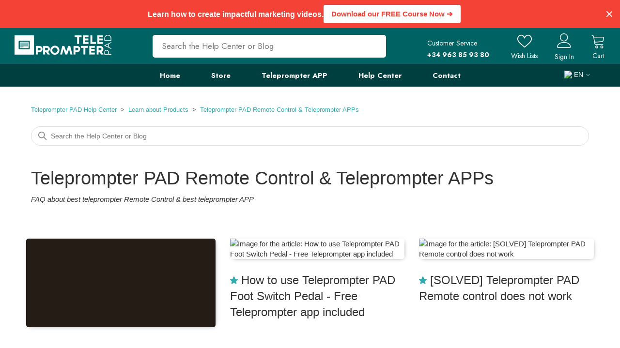

--- FILE ---
content_type: text/html; charset=utf-8
request_url: https://help.teleprompterpad.com/hc/en-gb/sections/4415844592273-Teleprompter-PAD-Remote-Control-Teleprompter-APPs
body_size: 16387
content:
<!DOCTYPE html>
<html dir="ltr" lang="en-GB">
<head>
  <meta charset="utf-8" />
  <!-- v26823 -->


  <title>Teleprompter PAD Remote Control &amp; Teleprompter APPs &ndash; Teleprompter PAD Help Center</title>

  

  <meta name="description" content="FAQ about best teleprompter Remote Control &amp; best teleprompter APP" /><link rel="canonical" href="https://help.teleprompterpad.com/hc/en-gb/sections/4415844592273-Teleprompter-PAD-Remote-Control-Teleprompter-APPs">
<link rel="alternate" hreflang="de" href="https://help.teleprompterpad.com/hc/de/sections/4415844592273-Teleprompter-PAD-Fernbedienung-und-Teleprompter-APPs">
<link rel="alternate" hreflang="en-gb" href="https://help.teleprompterpad.com/hc/en-gb/sections/4415844592273-Teleprompter-PAD-Remote-Control-Teleprompter-APPs">
<link rel="alternate" hreflang="es" href="https://help.teleprompterpad.com/hc/es/sections/4415844592273-Teleprompter-PAD-Mando-y-APP-de-teleprompter">
<link rel="alternate" hreflang="fr" href="https://help.teleprompterpad.com/hc/fr/sections/4415844592273-Teleprompter-PAD-T%C3%A9l%C3%A9commande-et-applications-de-t%C3%A9l%C3%A9prompteur">
<link rel="alternate" hreflang="it" href="https://help.teleprompterpad.com/hc/it/sections/4415844592273-Teleprompter-PAD-Controllo-remoto-e-APP-Teleprompter">
<link rel="alternate" hreflang="x-default" href="https://help.teleprompterpad.com/hc/en-gb/sections/4415844592273-Teleprompter-PAD-Remote-Control-Teleprompter-APPs">

  <link rel="stylesheet" href="//static.zdassets.com/hc/assets/application-f34d73e002337ab267a13449ad9d7955.css" media="all" id="stylesheet" />
  <link rel="stylesheet" type="text/css" href="/hc/theming_assets/10176563/360001347118/style.css?digest=21250647318557">

  <link rel="icon" type="image/x-icon" href="/hc/theming_assets/01HZKRVZ7YM3R6KRSADWBTPED6">

    <script async src="https://www.googletagmanager.com/gtag/js?id=G-428504559"></script>
<script>
  window.dataLayer = window.dataLayer || [];
  function gtag(){dataLayer.push(arguments);}
  gtag('js', new Date());
  gtag('config', 'G-428504559');
</script>


  <meta content="width=device-width, initial-scale=1.0" name="viewport" />
<!--<link rel="stylesheet" type="text/css" href="/hc/theming_assets/01HZKRVYVY3SC5Q30261K9YVC4" />-->

<meta name="description" content="Welcome To TeleprompterPAD, where communication becomes easy, impactful, and budget-friendly! We're the pros at making your marketing messages shine without breaking the bank.">
<meta property="og:description" content="Welcome To TeleprompterPAD, where communication becomes easy, impactful, and budget-friendly! We're the pros at making your marketing messages shine without breaking the bank.">

<!-- Fuente Jost para emular header de shopify -->
<link rel="preconnect" href="https://fonts.googleapis.com">
<link rel="preconnect" href="https://fonts.gstatic.com" crossorigin>
<link href="https://fonts.googleapis.com/css2?family=Jost:ital,wght@0,100..900;1,100..900&display=swap" rel="stylesheet">

<!-- BREVO STYLES START - We recommend to place the below code in head tag of your website html  -->
<!-- <link rel="stylesheet" href="https://sibforms.com/forms/end-form/build/sib-styles.css"> -->
<!--  BREVO STYLES END - We recommend to place the above code in head tag of your website html -->


<!-- BEESOP Load the Google Translate Widget -->
<!-- <script type="text/javascript">
function googleTranslateWidgetInit() {
new google.translate.TranslateElement({
pageLanguage: 'en',
includedLanguages: 'en,de,fr,es,it,pt',
layout: google.translate.TranslateElement.InlineLayout.SIMPLE
}, 'google_translate_element');
}
</script> -->
<!-- <script type="text/javascript" src="//translate.google.com/translate_a/element.js?cb=googleTranslateWidgetInit"></script> -->

<!-- BEESOP avoid google translate bar appears -->
<!-- <meta name="google" content="notranslate" /> -->

<!-- NOTA: LO COMENTO PORQUE ES EL ANTIGUO Y EL NUEVO YA LO HE AÑADIDO DESDE LA CONFIG DE GUIDE -->
<!-- BEESOP Load the Google Tag Manager Script -->
<!-- Google Tag Manager -->
<!-- <script>(function(w,d,s,l,i){w[l]=w[l]||[];w[l].push({'gtm.start':
new Date().getTime(),event:'gtm.js'});var f=d.getElementsByTagName(s)[0],
j=d.createElement(s),dl=l!='dataLayer'?'&l='+l:'';j.async=true;j.src=
'https://www.googletagmanager.com/gtm.js?id='+i+dl;f.parentNode.insertBefore(j,f);
})(window,document,'script','dataLayer','GTM-KQ4VTGX');</script> -->
<!-- End Google Tag Manager -->

<!-- BREVO SCRIPTS START - We recommend to place the below code in footer or bottom of your website html  -->
<!-- <script>
  window.REQUIRED_CODE_ERROR_MESSAGE = 'Elija un código de país';
  window.LOCALE = 'es';
  window.EMAIL_INVALID_MESSAGE = window.SMS_INVALID_MESSAGE = "Please, check the field format and try again.";

  window.REQUIRED_ERROR_MESSAGE = "This field can't be empty. ";

  window.GENERIC_INVALID_MESSAGE = "Please, check the field format and try again.";




  window.translation = {
    common: {
      selectedList: '{quantity} lista seleccionada',
      selectedLists: '{quantity} listas seleccionadas'
    }
  };

  var AUTOHIDE = Boolean(0);
</script> -->

<!-- <script defer src="https://sibforms.com/forms/end-form/build/main.js"></script> -->
<!-- BREVO SCRIPTS END - We recommend to place the above code in footer or bottom of your website html  -->


<!-- KLAVIYO - poner justo antes de la etiqueta body de cada página donde quieras que se vea el formulario  -->
<!-- <script async type="text/javascript" src="https://static.klaviyo.com/onsite/js/klaviyo.js?company_id=R8tqdf"></script> -->
<script type="text/javascript" async="" src="https://static.klaviyo.com/onsite/js/klaviyo.js?company_id=R8tqdf"></script>
<!-- KLAVIYO - poner justo antes de la etiqueta body de cada página donde quieras que se vea el formulario  -->
  
</head>
<body class="">
  
  
  

  
<!-- Google Tag Manager (noscript) -->
<!-- <noscript><iframe src="https://www.googletagmanager.com/ns.html?id=GTM-KQ4VTGX"
height="0" width="0" style="display:none;visibility:hidden"></iframe></noscript> -->
<!-- End Google Tag Manager (noscript) -->

<a class="skip-navigation" tabindex="1" href="#main-content">Skip to main content</a>

<!--/////////// LANG ANNOUNCEMENT BAR COURSE //////////-->
<!-- //////////////////////////////////////// -->
<div class="essential_annoucement_bar_wrapper essential_annoucement_bar_wrapper_b1618f9d-9f9e-4907-9c2e-0ff57c4d3217 essential_annoucement_bar_wrapper_b1618f9d-9f9e-4907-9c2e-0ff57c4d3217_ top_page top_page_styles top_page_sticky">
	<div class="essential_annoucement_main_content_wrapper_b1618f9d-9f9e-4907-9c2e-0ff57c4d3217">
		<div class="essential_annoucement_titles_outside_wrapper_b1618f9d-9f9e-4907-9c2e-0ff57c4d3217">
			<div class="essential_annoucement_titles_wrapper_b1618f9d-9f9e-4907-9c2e-0ff57c4d3217 center">
				<div id="essential_annoucement_bar_title_b1618f9d-9f9e-4907-9c2e-0ff57c4d3217" class="essential_annoucement_bar_title_container_b1618f9d-9f9e-4907-9c2e-0ff57c4d3217 h2">Learn how to create impactful marketing videos.</div>
			</div>
		</div><a class="essential_annoucement_bar_cta_b1618f9d-9f9e-4907-9c2e-0ff57c4d3217" href="https://teleprompterpad.com/pages/free-teleprompter-course">
Download our FREE Course Now ➔
</a>
	</div><button class="essential_annoucement_bar_close_button_b1618f9d-9f9e-4907-9c2e-0ff57c4d3217"><svg width="12" height="12" fill="none">
			<path d="m7.414 6 4.293-4.293A.999.999 0 1 0 10.293.293L6 4.586 1.707.293A.999.999 0 1 0 .293 1.707L4.586 6 .293 10.293a.999.999 0 1 0 1.414 1.414L6 7.414l4.293 4.293a.997.997 0 0 0 1.414 0 .999.999 0 0 0 0-1.414L7.414 6Z" fill="#ffffff">
			</path>
		</svg></button>
</div>
<!--Create impactful marketing videos, take your sales to the next level-->
<!-- //////////////////////////////////////// -->
<!--///////// fin LANG ANNOUNCEMENT BAR COURSE ////////-->

<!--/////////// LANG MENU TOP CON LOGO Y BOTONES 01 //////////-->
<!-- //////////////////////////////////////// -->
<header class="header header-single-line">  
  <div class="nav-wrapper">
    <button class="menu-button" aria-controls="user-nav-mobile" aria-expanded="false" aria-label="{{t 'toggle_navigation'}}">
      <svg xmlns="http://www.w3.org/2000/svg" width="16" height="16" focusable="false" viewBox="0 0 16 16" class="icon-menu">
        <path fill="none" stroke="currentColor" stroke-linecap="round" d="M1.5 3.5h13m-13 4h13m-13 4h13"/>
      </svg>
    </button>
  </div>
  
  <div class="logo">
    <a titel="Home" href="https://www.teleprompterpad.com/">
      <!--<img src="{{settings.logo}}" alt="{{t 'home_page' name=help_center.name}}">-->
      <img src="https://theme.zdassets.com/theme_assets/10176563/56409bed811a113e5b76396cd7a57e08a209777d.png" alt="Teleprompter PAD Help Center Home Page">
    </a>
  </div>

  <div class="header-iconos">
  
  <div class="hero-inner-search-header-shopify">
            <h2 class="visibility-hidden">{{ t 'search' }}</h2>
            <!--{{search submit=false instant=settings.instant_search class='search-header-shopify search search-full' placeholder='Search the Help Center or Blog'}}-->

<form role="search" class="search-header-shopify search search-full" data-search="" data-instant="true" autocomplete="off" action="/hc/search" accept-charset="UTF-8" method="get"><input name="utf8" type="hidden" value="✓" autocomplete="off"><input type="search" name="query" id="query" placeholder="Search the Help Center or Blog" autocomplete="off" aria-label="Search the Help Center or Blog"></form>

          </div>
  <div class="header-single-line__item header-single-line__item--text">
    <div class="header__iconItem header__group text-right">
      <div class="customer-service-text" style="--text-size: 14px; --text-color: #ffffff">
          <p>Customer Service</p>
          <p><strong>+34 963 85 93 80</strong></p>
      </div>
    </div>
  </div>
  
<!-- //////////////////////////////////////// -->
<!--///////// fin LANG MENU TOP CON LOGO Y BOTONES 01 ////////-->

<!--/////////// LANG MENU TOP CON LOGO Y BOTONES 02 //////////-->
<!-- //////////////////////////////////////// -->
    
  <div class="header-single-line__item header-single-line__item--wishlist">
    <div class="header__iconItem header__group">
			<a href="https://teleprompterpad.com/pages/wish-list" class="header__icon header__icon--wishlist link link--text focus-inset">
        <svg role="img" aria-hidden="true" viewBox="0 0 512 512" class="icon icon-wishlist w-h-">
          <g>
            <g>
              <path d="M474.644,74.27C449.391,45.616,414.358,29.836,376,29.836c-53.948,0-88.103,32.22-107.255,59.25 c-4.969,7.014-9.196,14.047-12.745,20.665c-3.549-6.618-7.775-13.651-12.745-20.665c-19.152-27.03-53.307-59.25-107.255-59.25 c-38.358,0-73.391,15.781-98.645,44.435C13.267,101.605,0,138.213,0,177.351c0,42.603,16.633,82.228,52.345,124.7 c31.917,37.96,77.834,77.088,131.005,122.397c19.813,16.884,40.302,34.344,62.115,53.429l0.655,0.574 c2.828,2.476,6.354,3.713,9.88,3.713s7.052-1.238,9.88-3.713l0.655-0.574c21.813-19.085,42.302-36.544,62.118-53.431 c53.168-45.306,99.085-84.434,131.002-122.395C495.367,259.578,512,219.954,512,177.351 C512,138.213,498.733,101.605,474.644,74.27z M309.193,401.614c-17.08,14.554-34.658,29.533-53.193,45.646 c-18.534-16.111-36.113-31.091-53.196-45.648C98.745,312.939,30,254.358,30,177.351c0-31.83,10.605-61.394,29.862-83.245 C79.34,72.007,106.379,59.836,136,59.836c41.129,0,67.716,25.338,82.776,46.594c13.509,19.064,20.558,38.282,22.962,45.659 c2.011,6.175,7.768,10.354,14.262,10.354c6.494,0,12.251-4.179,14.262-10.354c2.404-7.377,9.453-26.595,22.962-45.66 c15.06-21.255,41.647-46.593,82.776-46.593c29.621,0,56.66,12.171,76.137,34.27C471.395,115.957,482,145.521,482,177.351 C482,254.358,413.255,312.939,309.193,401.614z">
              </path>
            </g>
          </g>
        </svg>
        <span class="wishlist-text">Wish Lists</span>
      </a>
  	</div>	
  </div>
  

    
    
  <div class="header-single-line__item header-single-line__item--customer">
    <div class="header__iconItem header__group" style="--color: #ffffff">
      <a href="https://teleprompterpad.com/account/login" class="header__icon header__icon--account link link--text" data-open-auth-sidebar="">
        <svg xmlns="http://www.w3.org/2000/svg" xmlns:xlink="http://www.w3.org/1999/xlink" class="icon icon-account" viewBox="0 0 1024 1024" width="100%" height="100%">
          <path class="path1" d="M486.4 563.2c-155.275 0-281.6-126.325-281.6-281.6s126.325-281.6 281.6-281.6 281.6 126.325 281.6 281.6-126.325 281.6-281.6 281.6zM486.4 51.2c-127.043 0-230.4 103.357-230.4 230.4s103.357 230.4 230.4 230.4c127.042 0 230.4-103.357 230.4-230.4s-103.358-230.4-230.4-230.4z">
          </path>
          <path class="path2" d="M896 1024h-819.2c-42.347 0-76.8-34.451-76.8-76.8 0-3.485 0.712-86.285 62.72-168.96 36.094-48.126 85.514-86.36 146.883-113.634 74.957-33.314 168.085-50.206 276.797-50.206 108.71 0 201.838 16.893 276.797 50.206 61.37 27.275 110.789 65.507 146.883 113.634 62.008 82.675 62.72 165.475 62.72 168.96 0 42.349-34.451 76.8-76.8 76.8zM486.4 665.6c-178.52 0-310.267 48.789-381 141.093-53.011 69.174-54.195 139.904-54.2 140.61 0 14.013 11.485 25.498 25.6 25.498h819.2c14.115 0 25.6-11.485 25.6-25.6-0.006-0.603-1.189-71.333-54.198-140.507-70.734-92.304-202.483-141.093-381.002-141.093z">
          </path>
        </svg>
        <span class="customer-links">Sign In</span>
      </a>
  	</div>
  </div>
  
  <div class="header-single-line__item header-single-line__item--cart">
    <div class="header__iconItem header__group" style="--color: #ffffff; --cart-bg-item: #f84248; --cart-color-item: #ffffff; --cart-item-font-size: 14px">
      <a href="https://teleprompterpad.com/cart" class="header__icon header__icon--cart link link--text focus-inset cart-icon-bubble">
        <svg viewBox="0 0 1024 1024" class="icon icon-cart  stroke-w-5" xmlns="http://www.w3.org/2000/svg">
          <path class="path1" d="M409.6 1024c-56.464 0-102.4-45.936-102.4-102.4s45.936-102.4 102.4-102.4S512 865.136 512 921.6 466.064 1024 409.6 1024zm0-153.6c-28.232 0-51.2 22.968-51.2 51.2s22.968 51.2 51.2 51.2 51.2-22.968 51.2-51.2-22.968-51.2-51.2-51.2z"></path><path class="path2" d="M768 1024c-56.464 0-102.4-45.936-102.4-102.4S711.536 819.2 768 819.2s102.4 45.936 102.4 102.4S824.464 1024 768 1024zm0-153.6c-28.232 0-51.2 22.968-51.2 51.2s22.968 51.2 51.2 51.2 51.2-22.968 51.2-51.2-22.968-51.2-51.2-51.2z">
          </path>
          <path class="path3" d="M898.021 228.688C885.162 213.507 865.763 204.8 844.8 204.8H217.954l-5.085-30.506C206.149 133.979 168.871 102.4 128 102.4H76.8c-14.138 0-25.6 11.462-25.6 25.6s11.462 25.6 25.6 25.6H128c15.722 0 31.781 13.603 34.366 29.112l85.566 513.395C254.65 736.421 291.929 768 332.799 768h512c14.139 0 25.6-11.461 25.6-25.6s-11.461-25.6-25.6-25.6h-512c-15.722 0-31.781-13.603-34.366-29.11l-12.63-75.784 510.206-44.366c39.69-3.451 75.907-36.938 82.458-76.234l34.366-206.194c3.448-20.677-1.952-41.243-14.813-56.424zm-35.69 48.006l-34.366 206.194c-2.699 16.186-20.043 32.221-36.39 33.645l-514.214 44.714-50.874-305.246h618.314c5.968 0 10.995 2.054 14.155 5.782 3.157 3.73 4.357 9.024 3.376 14.912z">
          </path>
        </svg> 
        <span class="cart-text">Cart</span>
      </a>
    </div>
  </div>
  

    
  </div>
  
</header>
<!-- //////////////////////////////////////// -->
<!--///////// fin LANG MENU TOP CON LOGO Y BOTONES 02 ////////-->

<!--/////////// LANG MENU DE NAVEGACIÓN //////////-->
<!-- //////////////////////////////////////// -->
<div class="header-nav">
  <div class="menucontainer menucontainer-full">
      <nav class="user-nav" id="user-nav">
        <a href="https://www.teleprompterpad.com/">Home</a>
        <div class="dropdown-submenus">
          <button class="dropbtn"><a href="https://teleprompterpad.com/collections/all-products">Store</a></button>
          <div class="dropdown-content">
              <a class="submenu" href="https://teleprompterpad.com/collections/all-products">All Products</a>
              <a class="submenu" class="submenu" class="submenu" href="https://teleprompterpad.com/collections/all-teleprompters">All Teleprompters</a>
              <a class="submenu" class="submenu" href="https://teleprompterpad.com/collections/remote-controls-for-teleprompter">Remote Control Teleprompter</a>
              <a class="submenu" href="https://teleprompterpad.com/collections/accessories-for-teleprompter">Accessories Teleprompter</a>
            	<a class="submenu" href="https://teleprompterpad.com/collections/teleprompter-outlet">Teleprompter Outlet</a>
          </div>
    		</div>        
        <a href="https://app.teleprompterpad.com/">Teleprompter APP</a>
        <div class="dropdown-submenus">
          <button class="dropbtn"><a href="https://help.teleprompterpad.com/hc/en-gb">Help Center</a></button>
          <div class="dropdown-content">
              <a class="submenu" href="https://help.teleprompterpad.com/hc/en-gb/sections/10741818380701">Blog</a>
              <a class="submenu" class="submenu" class="submenu" href="https://help.teleprompterpad.com/hc/en-gb/categories/360002407078">Products Help</a>
              <a class="submenu" class="submenu" href="https://help.teleprompterpad.com/hc/en-gb/sections/360003652377">FAQ about Store</a>
              <a class="submenu" href="https://help.teleprompterpad.com/hc/en-gb/sections/360003654057">Video Gallery</a>
          </div>
    		</div>
        <a href="https://help.teleprompterpad.com/hc/en-gb/requests/new">Contact</a>
      </nav> 

<!-- //////////////////////////////////////// -->
<!--///////// fin LANG MENU DE NAVEGACIÓN ////////-->

      <div class="espaciador">
    
    <div class="header-single-line__item header-single-line__item--wishlist">
    <div class="header__iconItem header__group-language lang-ico-group">
      <img class="lang-ico-earth" src="https://teleprom-cp9.wordpresstemporal.com/teleprompterpad.com/img-helpcenter//lang-ico-earth.png">
      
      <script type="text/javascript">
        document.addEventListener("DOMContentLoaded", function() {
        var elementos = document.querySelectorAll('.texto-language-recortado-2caracteres');
        elementos.forEach(function(elemento) {
            var texto = elemento.textContent.trim();
            elemento.textContent = texto.substring(0, 2); // Mostrar solo los primeros dos caracteres
            });
        });
      </script>
      
      <div class="footer-language-selector">
      
        <div class="dropdown language-selector">
          <button class="dropdown-toggle text-icon-header texto-language-recortado-2caracteres" aria-haspopup="true">
            English (GB)
            <svg xmlns="http://www.w3.org/2000/svg" width="12" height="12" focusable="false" viewBox="0 0 12 12" class="dropdown-chevron-icon">
              <path fill="none" stroke="currentColor" stroke-linecap="round" d="M3 4.5l2.6 2.6c.2.2.5.2.7 0L9 4.5"/>
            </svg>
          </button>
          <span class="dropdown-menu dropdown-menu-end" role="menu">
            
              <a href="/hc/change_language/de?return_to=%2Fhc%2Fde%2Fsections%2F4415844592273-Teleprompter-PAD-Fernbedienung-und-Teleprompter-APPs" dir="ltr" rel="nofollow" role="menuitem">
                Deutsch
              </a>
            
              <a href="/hc/change_language/es?return_to=%2Fhc%2Fes%2Fsections%2F4415844592273-Teleprompter-PAD-Mando-y-APP-de-teleprompter" dir="ltr" rel="nofollow" role="menuitem">
                Español
              </a>
            
              <a href="/hc/change_language/fr?return_to=%2Fhc%2Ffr%2Fsections%2F4415844592273-Teleprompter-PAD-T%25C3%25A9l%25C3%25A9commande-et-applications-de-t%25C3%25A9l%25C3%25A9prompteur" dir="ltr" rel="nofollow" role="menuitem">
                Français
              </a>
            
              <a href="/hc/change_language/it?return_to=%2Fhc%2Fit%2Fsections%2F4415844592273-Teleprompter-PAD-Controllo-remoto-e-APP-Teleprompter" dir="ltr" rel="nofollow" role="menuitem">
                Italiano
              </a>
            
          </span>
        </div>
        <svg xmlns="http://www.w3.org/2000/svg" width="12" height="12" focusable="false" viewBox="0 0 12 12" class="dropdown-chevron-icon">
              <path fill="none" stroke="#ffffff" stroke-linecap="round" d="M3 4.5l2.6 2.6c.2.2.5.2.7 0L9 4.5"/>
        </svg>
      
    </div>  
  	</div>	
  </div>    
        
    	</div>
    </div>
</div>


<!--/////////// LANG MENU NAV MOBILE //////////-->
<!-- //////////////////////////////////////// -->
      <nav class="user-nav-mobile" id="user-nav-mobile">
        <a href="https://www.teleprompterpad.com/">Home</a>
        <a href="https://teleprompterpad.com/collections/all-products">Store</a>
            <a class="submenu" href="https://teleprompterpad.com/collections/all-products">All Products</a>
            <a class="submenu" class="submenu" class="submenu" href="https://teleprompterpad.com/collections/all-teleprompters">All Teleprompters</a>
            <a class="submenu" class="submenu" href="https://teleprompterpad.com/collections/remote-controls-for-teleprompter">Remote Control Teleprompter</a>
            <a class="submenu" href="https://teleprompterpad.com/collections/accessories-for-teleprompter">Accessories Teleprompter</a>
            <a class="submenu" href="https://teleprompterpad.com/collections/teleprompter-outlet">Teleprompter Outlet</a>
        <a href="https://app.teleprompterpad.com/">Teleprompter APP</a>
       <a href="https://help.teleprompterpad.com/hc/en-gb">Help Center</a>
            <a class="submenu" href="https://help.teleprompterpad.com/hc/en-gb/sections/10741818380701">Blog</a>
            <a class="submenu" class="submenu" class="submenu" href="https://help.teleprompterpad.com/hc/en-gb/categories/360002407078">Products Help</a>
            <a class="submenu" class="submenu" href="https://help.teleprompterpad.com/hc/en-gb/sections/360003652377">FAQ about Store</a>
            <a class="submenu" href="https://help.teleprompterpad.com/hc/en-gb/sections/360003654057">Video Gallery</a>
        <a href="https://help.teleprompterpad.com/hc/en-gb/requests/new">Contact</a>

<!--/////////// fin LANG MENU NAV MOBILE //////////-->
<!-- //////////////////////////////////////// -->

<!--       <nav class="user-nav-mobile" id="user-nav-mobile">
        <a href="https://www.teleprompterpad.com/">Home</a>
        <a href="https://teleprompterpad.com/collections/all-products">Store</a>
            <a class="submenu" href="https://teleprompterpad.com/collections/all-products">All Products</a>
            <a class="submenu" class="submenu" class="submenu" href="https://teleprompterpad.com/collections/all-teleprompters">All Teleprompters</a>
            <a class="submenu" class="submenu" href="https://teleprompterpad.com/collections/remote-controls-for-teleprompter">Remote Control Teleprompter</a>
            <a class="submenu" href="https://teleprompterpad.com/collections/accessories-for-teleprompter">Accessories Teleprompter</a>
            <a class="submenu" href="https://teleprompterpad.com/collections/teleprompter-outlet">Teleprompter Outlet</a>
        <a href="https://app.teleprompterpad.com/">Teleprompter APP</a>
       <a href="https://help.teleprompterpad.com/hc/en-gb">Help Center</a>
            <a class="submenu" href="https://help.teleprompterpad.com/hc/en-gb/sections/10741818380701">Blog</a>
            <a class="submenu" class="submenu" class="submenu" href="https://help.teleprompterpad.com/hc/en-gb/categories/360002407078">Products Help</a>
            <a class="submenu" class="submenu" href="https://help.teleprompterpad.com/hc/en-gb/sections/360003652377">FAQ about Store</a>
            <a class="submenu" href="https://help.teleprompterpad.com/hc/en-gb/sections/360003654057">Video Gallery</a>
        <a href="https://help.teleprompterpad.com/hc/en-gb/requests/new">Contact</a> -->
        
        <p class="title text-left" id="HeaderLanguageLabel">Language</p>
        <a class="submenu lang-current-selected">             
            
                  English (GB)
                <span  role="menu">
                  
                    <a class="submenu" href="/hc/change_language/de?return_to=%2Fhc%2Fde%2Fsections%2F4415844592273-Teleprompter-PAD-Fernbedienung-und-Teleprompter-APPs" dir="ltr" rel="nofollow" role="menuitem">
                      Deutsch
                    </a>
                  
                    <a class="submenu" href="/hc/change_language/es?return_to=%2Fhc%2Fes%2Fsections%2F4415844592273-Teleprompter-PAD-Mando-y-APP-de-teleprompter" dir="ltr" rel="nofollow" role="menuitem">
                      Español
                    </a>
                  
                    <a class="submenu" href="/hc/change_language/fr?return_to=%2Fhc%2Ffr%2Fsections%2F4415844592273-Teleprompter-PAD-T%25C3%25A9l%25C3%25A9commande-et-applications-de-t%25C3%25A9l%25C3%25A9prompteur" dir="ltr" rel="nofollow" role="menuitem">
                      Français
                    </a>
                  
                    <a class="submenu" href="/hc/change_language/it?return_to=%2Fhc%2Fit%2Fsections%2F4415844592273-Teleprompter-PAD-Controllo-remoto-e-APP-Teleprompter" dir="ltr" rel="nofollow" role="menuitem">
                      Italiano
                    </a>
                  
                </span>
            
        </a>
      </nav>  


<!--/////////// MENU TOP CON LOGO Y BOTONES //////////-->
<!-- //////////////////////////////////////// -->
<!-- <header class="header header-single-line">  
  <div class="nav-wrapper">
    <button class="menu-button" aria-controls="user-nav-mobile" aria-expanded="false" aria-label="Toggle navigation menu">
      <svg xmlns="http://www.w3.org/2000/svg" width="16" height="16" focusable="false" viewBox="0 0 16 16" class="icon-menu">
        <path fill="none" stroke="currentColor" stroke-linecap="round" d="M1.5 3.5h13m-13 4h13m-13 4h13"/>
      </svg>
    </button>
  </div>
  
  <div class="logo">
    <a titel="Home" href="https://www.teleprompterpad.com/">
      <img src="/hc/theming_assets/01HZKRVZ3RWZYHFE364GSA2PST" alt="Teleprompter PAD Help Center Help Centre home page">
    </a>
  </div>

  <div class="header-iconos">
  
  <div class="hero-inner-search-header-shopify">
            <h2 class="visibility-hidden">Search</h2>
            <form role="search" class="search-header-shopify search search-full" data-search="" data-instant="true" autocomplete="off" action="/hc/en-gb/search" accept-charset="UTF-8" method="get"><input type="hidden" name="utf8" value="&#x2713;" autocomplete="off" /><input type="search" name="query" id="query" placeholder="Search the Help Center or Blog" autocomplete="off" aria-label="Search the Help Center or Blog" /></form>
          </div>
  <div class="header-single-line__item header-single-line__item--text">
    <div class="header__iconItem header__group text-right">
      <div class="customer-service-text" style="--text-size: 14px; --text-color: #ffffff">
          <p>Customer Service</p>
          <p><strong>+34 963 85 93 80</strong></p>
      </div>
    </div>
  </div>
  
    
<div class="header-single-line__item header-single-line__item--wishlist">
    <div class="header__iconItem header__group-language">
        <svg xmlns="http://www.w3.org/2000/svg" xmlns:xlink="http://www.w3.org/1999/xlink" fill="#ffffff" height="800px" width="800px" version="1.1" id="Layer_1" viewBox="0 0 512 512" xml:space="preserve"><g><g><path d="M444.943,347.699c-4.394-3.522-10.815-2.815-14.337,1.582c-4.661,5.818-9.703,11.489-14.982,16.858 c-3.95,4.016-3.895,10.475,0.12,14.424c1.986,1.953,4.569,2.927,7.151,2.927c2.64,0,5.277-1.018,7.273-3.047 c5.761-5.859,11.265-12.052,16.356-18.406C450.047,357.64,449.339,351.222,444.943,347.699z"/></g></g><g><g><path d="M404.879,390.097c-3.403-4.489-9.802-5.371-14.291-1.966c-38.569,29.235-85.309,46.179-135.164,49 c-5.624,0.318-9.925,5.135-9.607,10.759c0.307,5.428,4.804,9.624,10.174,9.624c0.194,0,0.389-0.005,0.585-0.017 c53.918-3.051,104.52-21.416,146.335-53.11C407.4,400.984,408.281,394.587,404.879,390.097z"/></g></g><g><g><path d="M504.755,199.948c0-0.001,0-0.001-0.001-0.002c-5.817-22.133-15.065-43.336-27.491-63.023 c-17.666-27.99-40.935-51.967-69.158-71.266C363.825,35.381,311.228,19.378,256,19.378c-15.448,0-30.959,1.291-46.103,3.837 c-42.923,7.216-83.441,24.689-117.168,50.531c-49.576,37.985-81.659,91.227-90.339,149.919C0.804,234.386,0,245.264,0,256 c0,42.127,12.129,83.49,35.075,119.617c22.189,34.936,53.913,64.224,91.743,84.698c0.003,0.002,0.006,0.004,0.009,0.005 c21.464,11.616,44.583,20.243,68.715,25.645c19.732,4.417,40.074,6.656,60.458,6.656c49.509,0,97.548-13.086,138.924-37.842 c40.419-24.183,72.565-58.22,92.963-98.427C503.888,324.811,512,291.048,512,256C512,237.098,509.562,218.24,504.755,199.948z M412.152,94.092c12.785,10.373,24.232,21.918,34.257,34.545l-20.162-4.63c-6.466-1.485-13.11,0.087-18.227,4.308 c-5.118,4.222-7.922,10.448-7.691,17.08c0.01,0.274-0.127,0.539-0.359,0.689l-14.81,9.673c-0.249,0.162-0.566,0.172-0.824,0.024 L363.474,143.9c-1.856-1.058-2.813-3.249-2.325-5.33l4.694-20.037c0.503-2.146,2.393-3.686,4.596-3.747l17.674-0.492 C399.968,113.964,409.836,105.307,412.152,94.092z M126.715,414.119l-2.982,20.807C59.64,394.883,20.398,327.546,20.398,256 c0-6.33,0.308-12.715,0.919-19.083l13.65,2.206c3.437,0.556,6.949,0.838,10.436,0.838h6.914c9.584,0,19.103,3.144,26.802,8.852 l10.476,7.766c0.896,0.664,1.48,1.682,1.599,2.792l1.42,13.137c0.229,2.125-1.244,4.055-3.355,4.393 c-11.911,1.905-20.745,12.437-20.55,24.497l0.746,46.244c0.085,5.254,1.814,10.239,5.002,14.415l16.623,21.78 c7.843,10.278,18.449,17.937,30.671,22.152C125.135,407.156,127.223,410.575,126.715,414.119z M192.423,464.242 c-17.254-4.427-33.891-10.659-49.622-18.587l4.105-28.639c1.895-13.213-5.889-25.96-18.506-30.311 c-8.41-2.9-15.708-8.172-21.105-15.244l-16.622-21.779c-0.524-0.686-0.808-1.506-0.822-2.369l-0.746-46.243 c-0.032-1.983,1.421-3.714,3.378-4.027c12.844-2.055,21.81-13.795,20.412-26.728l-1.42-13.138 c-0.729-6.75-4.276-12.941-9.731-16.985l-10.476-7.766c-11.19-8.295-25.023-12.864-38.951-12.864h-6.914 c-2.4,0-4.815-0.194-7.181-0.576l-13.932-2.252c9.889-49.492,38.323-94.217,80.844-126.797 c29.971-22.964,65.793-38.765,103.851-45.846c5.773,4.803,10.241,10.963,13.03,18.011l0.578,1.463 c1.448,3.659,2.412,7.497,2.863,11.407l0.514,4.45c0.913,7.915-0.298,15.955-3.5,23.25l-5.546,12.635 c-3.631,8.268-9.588,15.183-17.229,19.993l-6.91,4.351c-7.001,4.407-11.094,12.279-10.682,20.542l0.934,18.667 c0.047,0.953-0.396,1.586-0.776,1.95c-0.38,0.363-1.031,0.774-1.983,0.687c-0.841-0.08-1.582-0.572-1.983-1.316l-8.487-15.761 c-2.938-5.459-8.049-9.545-14.021-11.212l-29.996-8.372c-7.883-2.2-16.329-1.546-23.779,1.84l-7.143,3.247 c-15.028,6.831-23.241,23.464-19.529,39.547c1.469,6.369,4.69,12.18,9.311,16.801l19.489,19.49 c1.099,1.097,2.152,2.268,3.133,3.478l13.361,16.479c5.9,7.277,14.647,11.446,24.013,11.445c0.032,0,0.063,0,0.095,0l36.401-0.111 c0.011,0,0.021,0,0.033,0c3.726,0,7.205,1.997,9.083,5.218c4.37,7.493,11.742,12.834,20.226,14.652l13.639,2.922 c2.999,0.643,5.561,2.555,7.029,5.248l6.587,12.076c2.641,4.842,6.636,8.722,11.553,11.221l30.957,15.731 c2.546,1.294,4.017,4.066,3.664,6.9c-0.205,1.642-1,3.15-2.24,4.246l-11.759,10.402c-3.315,2.932-5.889,6.673-7.444,10.818 l-2.564,6.836c-0.78,2.083-2.406,3.766-4.462,4.618l-12.525,5.193c-10.668,4.423-17.563,14.745-17.563,26.295 c0,1.298-0.319,2.594-0.922,3.745L192.423,464.242z M256,472.223c-14.387,0-28.747-1.203-42.851-3.584l29.352-55.996 c2.129-4.06,3.255-8.631,3.255-13.216c0-3.273,1.954-6.199,4.977-7.453l12.526-5.193c7.254-3.009,12.994-8.95,15.749-16.299 l2.563-6.832c0.389-1.036,1.032-1.971,1.86-2.704l11.759-10.402c4.96-4.388,8.143-10.424,8.965-16.993 c1.419-11.339-4.473-22.437-14.662-27.616l-30.958-15.731c-1.228-0.624-2.227-1.594-2.886-2.804l-6.587-12.076 c-4.316-7.915-11.848-13.536-20.663-15.426l-13.638-2.922c-2.886-0.618-5.394-2.436-6.881-4.984 c-5.523-9.467-15.749-15.338-26.704-15.338c-0.032,0-0.063,0-0.095,0l-36.4,0.111c-0.011,0-0.021,0-0.033,0 c-3.186,0-6.162-1.418-8.169-3.893l-13.362-16.479c-1.426-1.759-2.959-3.461-4.555-5.056l-19.488-19.488 c-1.915-1.914-3.249-4.322-3.858-6.962c-1.538-6.667,1.866-13.561,8.094-16.392l7.143-3.247c3.089-1.403,6.589-1.675,9.857-0.763 l29.996,8.372c0.657,0.184,1.219,0.633,1.543,1.234l8.488,15.762c3.638,6.756,10.37,11.223,18.009,11.951 c6.629,0.633,13.197-1.646,18.013-6.249c4.816-4.603,7.386-11.06,7.054-17.714l-0.934-18.667c-0.045-0.91,0.405-1.776,1.176-2.261 l6.91-4.351c11.105-6.992,19.763-17.039,25.039-29.055l5.546-12.635c4.654-10.602,6.413-22.285,5.086-33.789l-0.514-4.45 c-0.655-5.68-2.055-11.257-4.16-16.575l-0.579-1.464c-1.955-4.938-4.486-9.571-7.515-13.834h0.013 c7.483-0.654,15.01-0.983,22.52-0.983c49.28,0,96.25,13.738,136.193,39.782l0.076,9.449c0.021,2.626-2.098,4.822-4.723,4.896 l-17.673,0.492c-11.454,0.318-21.278,8.332-23.89,19.487l-4.694,20.035c-2.534,10.816,2.438,22.211,12.09,27.708l20.861,11.881 c3.274,1.864,6.887,2.792,10.492,2.792c4.031,0,8.053-1.16,11.581-3.463l14.81-9.673c6.172-4.03,9.846-11.11,9.59-18.475 c-0.004-0.106-0.014-0.391,0.287-0.638c0.304-0.249,0.578-0.183,0.68-0.161l22.874,5.253c0.568,0.131,1.149,0.239,1.733,0.322 l16.17,2.321c7.032,11.706,12.847,23.961,17.384,36.627l-15.799-3.819c-0.63-0.152-1.274-0.283-1.915-0.386l-17.252-2.782 c-18.733-3.021-37.783,3.341-50.941,17.026l-2.596,2.7c-7.696,8.004-12.903,17.992-15.059,28.884l-6.578,33.245 c-2.294,11.589-1.02,23.443,3.683,34.281c8.211,18.921,26.041,32.128,46.531,34.466l3.196,0.365 c8.762,1.002,17.784-0.043,26.085-3.017l10.879-3.897c1.938-0.695,4.115-0.086,5.416,1.52l1.428,1.763 c0.667,0.824,1.05,1.86,1.082,2.917l0.516,17.729C429.455,424.098,346.343,472.223,256,472.223z M482.538,315.632l-1.189-1.47 c-4.887-6.037-12.171-9.364-19.652-9.364c-2.844,0-5.717,0.481-8.497,1.477l-10.879,3.896c-5.377,1.927-11.222,2.603-16.893,1.954 l-3.195-0.365c-13.27-1.515-24.817-10.068-30.134-22.32c-3.047-7.018-3.872-14.695-2.387-22.2l6.578-33.245 c1.396-7.054,4.768-13.522,9.753-18.705l2.596-2.7c8.521-8.861,20.856-12.983,32.99-11.025l17.25,2.782 c0.122,0.02,0.245,0.044,0.368,0.074l27.225,6.579c3.406,14.75,5.129,29.859,5.129,44.999 C491.602,276.427,488.563,296.38,482.538,315.632z"/></g></g></svg>   
     
      <div class="footer-language-selector">
      
        <div class="dropdown language-selector">
          <button class="dropdown-toggle text-icon-header" aria-haspopup="true">
            English (GB)
            <svg xmlns="http://www.w3.org/2000/svg" width="12" height="12" focusable="false" viewBox="0 0 12 12" class="dropdown-chevron-icon">
              <path fill="none" stroke="currentColor" stroke-linecap="round" d="M3 4.5l2.6 2.6c.2.2.5.2.7 0L9 4.5"/>
            </svg>
          </button>
          <span class="dropdown-menu dropdown-menu-end" role="menu">
            
              <a href="/hc/change_language/de?return_to=%2Fhc%2Fde%2Fsections%2F4415844592273-Teleprompter-PAD-Fernbedienung-und-Teleprompter-APPs" dir="ltr" rel="nofollow" role="menuitem">
                Deutsch
              </a>
            
              <a href="/hc/change_language/es?return_to=%2Fhc%2Fes%2Fsections%2F4415844592273-Teleprompter-PAD-Mando-y-APP-de-teleprompter" dir="ltr" rel="nofollow" role="menuitem">
                Español
              </a>
            
              <a href="/hc/change_language/fr?return_to=%2Fhc%2Ffr%2Fsections%2F4415844592273-Teleprompter-PAD-T%25C3%25A9l%25C3%25A9commande-et-applications-de-t%25C3%25A9l%25C3%25A9prompteur" dir="ltr" rel="nofollow" role="menuitem">
                Français
              </a>
            
              <a href="/hc/change_language/it?return_to=%2Fhc%2Fit%2Fsections%2F4415844592273-Teleprompter-PAD-Controllo-remoto-e-APP-Teleprompter" dir="ltr" rel="nofollow" role="menuitem">
                Italiano
              </a>
            
          </span>
        </div>
      
    </div>  
  	</div>	
  </div>    
    
  
    
  <div class="header-single-line__item header-single-line__item--wishlist">
    <div class="header__iconItem header__group">
			<a href="https://teleprompterpad.com/pages/wish-list" class="header__icon header__icon--wishlist link link--text focus-inset">
        <svg role="img" aria-hidden="true" viewBox="0 0 512 512" class="icon icon-wishlist w-h-">
          <g>
            <g>
              <path d="M474.644,74.27C449.391,45.616,414.358,29.836,376,29.836c-53.948,0-88.103,32.22-107.255,59.25 c-4.969,7.014-9.196,14.047-12.745,20.665c-3.549-6.618-7.775-13.651-12.745-20.665c-19.152-27.03-53.307-59.25-107.255-59.25 c-38.358,0-73.391,15.781-98.645,44.435C13.267,101.605,0,138.213,0,177.351c0,42.603,16.633,82.228,52.345,124.7 c31.917,37.96,77.834,77.088,131.005,122.397c19.813,16.884,40.302,34.344,62.115,53.429l0.655,0.574 c2.828,2.476,6.354,3.713,9.88,3.713s7.052-1.238,9.88-3.713l0.655-0.574c21.813-19.085,42.302-36.544,62.118-53.431 c53.168-45.306,99.085-84.434,131.002-122.395C495.367,259.578,512,219.954,512,177.351 C512,138.213,498.733,101.605,474.644,74.27z M309.193,401.614c-17.08,14.554-34.658,29.533-53.193,45.646 c-18.534-16.111-36.113-31.091-53.196-45.648C98.745,312.939,30,254.358,30,177.351c0-31.83,10.605-61.394,29.862-83.245 C79.34,72.007,106.379,59.836,136,59.836c41.129,0,67.716,25.338,82.776,46.594c13.509,19.064,20.558,38.282,22.962,45.659 c2.011,6.175,7.768,10.354,14.262,10.354c6.494,0,12.251-4.179,14.262-10.354c2.404-7.377,9.453-26.595,22.962-45.66 c15.06-21.255,41.647-46.593,82.776-46.593c29.621,0,56.66,12.171,76.137,34.27C471.395,115.957,482,145.521,482,177.351 C482,254.358,413.255,312.939,309.193,401.614z">
              </path>
            </g>
          </g>
        </svg>
        <span class="wishlist-text">Wish Lists</span>
      </a>
  	</div>	
  </div>

  <div class="header-single-line__item header-single-line__item--customer">
    <div class="header__iconItem header__group" style="--color: #ffffff">
      <a href="https://teleprompterpad.com/account/login" class="header__icon header__icon--account link link--text" data-open-auth-sidebar="">
        <svg xmlns="http://www.w3.org/2000/svg" xmlns:xlink="http://www.w3.org/1999/xlink" class="icon icon-account" viewBox="0 0 1024 1024" width="100%" height="100%">
          <path class="path1" d="M486.4 563.2c-155.275 0-281.6-126.325-281.6-281.6s126.325-281.6 281.6-281.6 281.6 126.325 281.6 281.6-126.325 281.6-281.6 281.6zM486.4 51.2c-127.043 0-230.4 103.357-230.4 230.4s103.357 230.4 230.4 230.4c127.042 0 230.4-103.357 230.4-230.4s-103.358-230.4-230.4-230.4z">
          </path>
          <path class="path2" d="M896 1024h-819.2c-42.347 0-76.8-34.451-76.8-76.8 0-3.485 0.712-86.285 62.72-168.96 36.094-48.126 85.514-86.36 146.883-113.634 74.957-33.314 168.085-50.206 276.797-50.206 108.71 0 201.838 16.893 276.797 50.206 61.37 27.275 110.789 65.507 146.883 113.634 62.008 82.675 62.72 165.475 62.72 168.96 0 42.349-34.451 76.8-76.8 76.8zM486.4 665.6c-178.52 0-310.267 48.789-381 141.093-53.011 69.174-54.195 139.904-54.2 140.61 0 14.013 11.485 25.498 25.6 25.498h819.2c14.115 0 25.6-11.485 25.6-25.6-0.006-0.603-1.189-71.333-54.198-140.507-70.734-92.304-202.483-141.093-381.002-141.093z">
          </path>
        </svg>
        <span class="customer-links">Sign In</span>
      </a>
  	</div>
  </div>
  
  <div class="header-single-line__item header-single-line__item--cart">
    <div class="header__iconItem header__group" style="--color: #ffffff; --cart-bg-item: #f84248; --cart-color-item: #ffffff; --cart-item-font-size: 14px">
      <a href="https://teleprompterpad.com/cart" class="header__icon header__icon--cart link link--text focus-inset cart-icon-bubble">
        <svg viewBox="0 0 1024 1024" class="icon icon-cart  stroke-w-5" xmlns="http://www.w3.org/2000/svg">
          <path class="path1" d="M409.6 1024c-56.464 0-102.4-45.936-102.4-102.4s45.936-102.4 102.4-102.4S512 865.136 512 921.6 466.064 1024 409.6 1024zm0-153.6c-28.232 0-51.2 22.968-51.2 51.2s22.968 51.2 51.2 51.2 51.2-22.968 51.2-51.2-22.968-51.2-51.2-51.2z"></path><path class="path2" d="M768 1024c-56.464 0-102.4-45.936-102.4-102.4S711.536 819.2 768 819.2s102.4 45.936 102.4 102.4S824.464 1024 768 1024zm0-153.6c-28.232 0-51.2 22.968-51.2 51.2s22.968 51.2 51.2 51.2 51.2-22.968 51.2-51.2-22.968-51.2-51.2-51.2z">
          </path>
          <path class="path3" d="M898.021 228.688C885.162 213.507 865.763 204.8 844.8 204.8H217.954l-5.085-30.506C206.149 133.979 168.871 102.4 128 102.4H76.8c-14.138 0-25.6 11.462-25.6 25.6s11.462 25.6 25.6 25.6H128c15.722 0 31.781 13.603 34.366 29.112l85.566 513.395C254.65 736.421 291.929 768 332.799 768h512c14.139 0 25.6-11.461 25.6-25.6s-11.461-25.6-25.6-25.6h-512c-15.722 0-31.781-13.603-34.366-29.11l-12.63-75.784 510.206-44.366c39.69-3.451 75.907-36.938 82.458-76.234l34.366-206.194c3.448-20.677-1.952-41.243-14.813-56.424zm-35.69 48.006l-34.366 206.194c-2.699 16.186-20.043 32.221-36.39 33.645l-514.214 44.714-50.874-305.246h618.314c5.968 0 10.995 2.054 14.155 5.782 3.157 3.73 4.357 9.024 3.376 14.912z">
          </path>
        </svg> 
        <span class="cart-text">Cart</span>
      </a>
    </div>
  </div>
  

    
  </div>
  
</header> -->
<!-- //////////////////////////////////////// -->
<!--///////// fin MENU TOP CON LOGO Y BOTONES ////////-->


<!--/////////// MENU DE NAVEGACIÓN //////////-->
<!-- //////////////////////////////////////// -->
<!-- <div class="header-nav">
  <div class="menucontainer menucontainer-full">
      <nav class="user-nav" id="user-nav">
        <a href="https://www.teleprompterpad.com/">Home</a>
        <div class="dropdown-submenus">
          <button class="dropbtn"><a href="https://teleprompterpad.com/collections/all-products">Store</a></button>
          <div class="dropdown-content">
              <a class="submenu" href="https://teleprompterpad.com/collections/all-products">All Products</a>
              <a class="submenu" class="submenu" class="submenu" href="https://teleprompterpad.com/collections/all-teleprompters">All Teleprompters</a>
              <a class="submenu" class="submenu" href="https://teleprompterpad.com/collections/remote-controls-for-teleprompter">Remote Control Teleprompter</a>
              <a class="submenu" href="https://teleprompterpad.com/collections/accessories-for-teleprompter">Accessories Teleprompter</a>
            	<a class="submenu" href="https://teleprompterpad.com/collections/teleprompter-outlet">Teleprompter Outlet</a>
          </div>
    		</div>        
        
        <a href="https://app.teleprompterpad.com/">Teleprompter APP</a>
        <div class="dropdown-submenus">
          <button class="dropbtn"><a title="Home" href="/hc/en-gb">Help Center</a></button>
          <div class="dropdown-content">
              <a class="submenu" href="https://help.teleprompterpad.com/hc/en-gb/sections/10741818380701">Blog</a>
              <a class="submenu" class="submenu" class="submenu" href="https://help.teleprompterpad.com/hc/en-gb/categories/360002407078">Products Help</a>
              <a class="submenu" class="submenu" href="https://help.teleprompterpad.com/hc/en-gb/sections/360003652377">FAQ about Store</a>
              <a class="submenu" href="https://help.teleprompterpad.com/hc/en-gb/sections/360003654057">Video Gallery</a>
          </div>
    		</div>
        <a class="submit-a-request" href="/hc/en-gb/requests/new">Contact</a>
      </nav> 
      <div class="espaciador"></div>
    </div>
</div> -->
<!-- //////////////////////////////////////// -->
<!--///////// fin MENU DE NAVEGACIÓN ////////-->


<!--/////////// MENU NAV MOBILE //////////-->
<!-- //////////////////////////////////////// -->
<!--       <nav class="user-nav-mobile" id="user-nav-mobile">
        <a href="https://www.teleprompterpad.com/">Home</a>
        <a href="https://teleprompterpad.com/collections/all-products">Store</a>
        		<a class="submenu" href="https://teleprompterpad.com/collections/all-products">All Products</a>
            <a class="submenu" class="submenu" class="submenu" href="https://teleprompterpad.com/collections/all-teleprompters">All Teleprompters</a>
            <a class="submenu" class="submenu" href="https://teleprompterpad.com/collections/remote-controls-for-teleprompter">Remote Control Teleprompter</a>
            <a class="submenu" href="https://teleprompterpad.com/collections/accessories-for-teleprompter">Accessories Teleprompter</a>
            <a class="submenu" href="https://teleprompterpad.com/collections/teleprompter-outlet">Teleprompter Outlet</a>
        <a href="https://app.teleprompterpad.com/">Teleprompter APP</a>
        <a title="Home" href="/hc/en-gb">Help Center</a>
            <a class="submenu" href="https://help.teleprompterpad.com/hc/en-gb/sections/10741818380701">Blog</a>
            <a class="submenu" class="submenu" class="submenu" href="https://help.teleprompterpad.com/hc/en-gb/categories/360002407078">Products Help</a>
            <a class="submenu" class="submenu" href="https://help.teleprompterpad.com/hc/en-gb/sections/360003652377">FAQ about Store</a>
            <a class="submenu" href="https://help.teleprompterpad.com/hc/en-gb/sections/360003654057">Video Gallery</a>
        <a class="submit-a-request" href="/hc/en-gb/requests/new">Contact</a>
        
<p class="title text-left" id="HeaderLanguageLabel">Language</p>
<div id="google_translate_element" class="dropdown user-nav google-caja"></div>
      </nav>   -->
  <!--/////////// fin MENU NAV MOBILE //////////-->
<!-- //////////////////////////////////////// -->


<!--  ////////////////////////SELECTOR DE IDIOMA//////////////////////////  -->
<!--
  <div class="footer-language-selector">
      
        <div class="dropdown language-selector">
          <button class="dropdown-toggle" aria-haspopup="true">
            English (GB)
            <svg xmlns="http://www.w3.org/2000/svg" width="12" height="12" focusable="false" viewBox="0 0 12 12" class="dropdown-chevron-icon">
              <path fill="none" stroke="currentColor" stroke-linecap="round" d="M3 4.5l2.6 2.6c.2.2.5.2.7 0L9 4.5"/>
            </svg>
          </button>
          <span class="dropdown-menu dropdown-menu-end" role="menu">
            
              <a href="/hc/change_language/de?return_to=%2Fhc%2Fde%2Fsections%2F4415844592273-Teleprompter-PAD-Fernbedienung-und-Teleprompter-APPs" dir="ltr" rel="nofollow" role="menuitem">
                Deutsch
              </a>
            
              <a href="/hc/change_language/es?return_to=%2Fhc%2Fes%2Fsections%2F4415844592273-Teleprompter-PAD-Mando-y-APP-de-teleprompter" dir="ltr" rel="nofollow" role="menuitem">
                Español
              </a>
            
              <a href="/hc/change_language/fr?return_to=%2Fhc%2Ffr%2Fsections%2F4415844592273-Teleprompter-PAD-T%25C3%25A9l%25C3%25A9commande-et-applications-de-t%25C3%25A9l%25C3%25A9prompteur" dir="ltr" rel="nofollow" role="menuitem">
                Français
              </a>
            
              <a href="/hc/change_language/it?return_to=%2Fhc%2Fit%2Fsections%2F4415844592273-Teleprompter-PAD-Controllo-remoto-e-APP-Teleprompter" dir="ltr" rel="nofollow" role="menuitem">
                Italiano
              </a>
            
          </span>
        </div>
      
    </div>
 		-->
<!--  ////////////////////////FIN DE SELECTOR DE IDIOMA//////////////////////////  -->

    <!--
      <a class="sign-in" rel="nofollow" data-auth-action="signin" title="Opens a dialogue" role="button" href="https://teleprompterpad.zendesk.com/access?brand_id=360001347118&amp;return_to=https%3A%2F%2Fhelp.teleprompterpad.com%2Fhc%2Fen-gb%2Fsections%2F4415844592273-Teleprompter-PAD-Remote-Control-Teleprompter-APPs">
        Sign in
      </a>
    -->




  <main role="main">
    <div class="container-divider"></div>
<div id="contenedor_google_translate">
<div id="google_translate_element" class="dropdown"></div> 
</div>
<div class="container-divider"></div>
<div class="container">
  <nav class="sub-nav">
    <ol class="breadcrumbs">
  
    <li title="Teleprompter PAD Help Center">
      
        <a href="/hc/en-gb">Teleprompter PAD Help Center</a>
      
    </li>
  
    <li title="Learn about Products">
      
        <a href="/hc/en-gb/categories/360002407078-Learn-about-Products">Learn about Products</a>
      
    </li>
  
    <li title="Teleprompter PAD Remote Control &amp; Teleprompter APPs">
      
        <a href="/hc/en-gb/sections/4415844592273-Teleprompter-PAD-Remote-Control-Teleprompter-APPs">Teleprompter PAD Remote Control &amp; Teleprompter APPs</a>
      
    </li>
  
</ol>

    <div class="search-container">
      <svg xmlns="http://www.w3.org/2000/svg" width="12" height="12" focusable="false" viewBox="0 0 12 12" class="search-icon">
        <circle cx="4.5" cy="4.5" r="4" fill="none" stroke="currentColor"/>
        <path stroke="currentColor" stroke-linecap="round" d="M11 11L7.5 7.5"/>
      </svg>
      <!--<form role="search" class="search" data-search="" action="/hc/en-gb/search" accept-charset="UTF-8" method="get"><input type="hidden" name="utf8" value="&#x2713;" autocomplete="off" /><input type="search" name="query" id="query" placeholder="Search" aria-label="Search" /></form>-->
      <!--<form role="search" class="search" data-search="" action="/hc/en-gb/search" accept-charset="UTF-8" method="get"><input type="hidden" name="utf8" value="&#x2713;" autocomplete="off" /><input type="hidden" name="category" id="category" value="360002407078" autocomplete="off" />
<input type="search" name="query" id="query" placeholder="Search" aria-label="Search" /></form>-->
			<!--<form role="search" class="search" data-search="" data-instant="true" autocomplete="off" action="/hc/en-gb/search" accept-charset="UTF-8" method="get"><input type="hidden" name="utf8" value="&#x2713;" autocomplete="off" /><input type="search" name="query" id="query" placeholder="Search / Suche / Chercher / Buscar / Ricerca / Procurar" autocomplete="off" aria-label="Search / Suche / Chercher / Buscar / Ricerca / Procurar" /></form> -->
      
      <form role="search" class="search" data-search="" data-instant="true" autocomplete="off" action="/hc/en-gb/search" accept-charset="UTF-8" method="get">
        <input name="utf8" type="hidden" value="✓" autocomplete="off">
        <input type="search" name="query" id="query" placeholder="Search the Help Center or Blog" autocomplete="off" aria-label="Search the Help Center or Blog">
      </form>      
      
    </div>
  </nav>

<!--   <div class="section-container"> -->
  <div class="section knowledge-base">
    
    <section id="main-content" class="section-content">
      <header class="page-header">
        <h1>Teleprompter PAD Remote Control &amp; Teleprompter APPs</h1>
        
        
          <p class="page-header-description">FAQ about best teleprompter Remote Control &amp; best teleprompter APP</p>
        
      </header>

      


      
<!--         <ul class="article-list"> -->
        <ul class="article-list promoted-articles">  
          
          
<!--             <li class="article-list-item  article-promoted"> -->
            <li class="promoted-articles-item  article-promoted">  
              
<!--         		<p class="article-list-item  article-promoted"> -->
              
              
              
							<!--<a href="/hc/en-gb/articles/10398516777245-How-to-use-Teleprompter-PAD-Foot-Switch-Pedal-Free-Teleprompter-app-included" class="article-list-link">How to use Teleprompter PAD Foot Switch Pedal - Free Teleprompter app included</a> -->
              
              
              <a class="promoted-articles-item-link" href="/hc/en-gb/articles/10398516777245-How-to-use-Teleprompter-PAD-Foot-Switch-Pedal-Free-Teleprompter-app-included">
                <!--beesop img blog post-->
                <div class="promoted-articles-item-link-image">
                  <div class="promoted-articles-background-image">
                    <img class="" src="https://teleprom-cp9.wordpresstemporal.com/teleprompterpad.com/img-helpcenter/blog-articles/10398516777245.gif" alt="Image for the article: How to use Teleprompter PAD Foot Switch Pedal - Free Teleprompter app included">
<!--                     <script type='text/javascript'>
                      var title_js = 'How to use Teleprompter PAD Foot Switch Pedal - Free Teleprompter app included';
                      var title_js_wothout_last_char = title_js.slice(0, -1);
                      console.log(title_js_wothout_last_char);
                      document.write('<img class="" src="https://teleprom-cp9.wordpresstemporal.com/teleprompterpad.com/img-helpcenter/blog-articles/');
                      document.write(title_js_wothout_last_char);
                      document.write('.gif" alt="Image for the article: ');
                      document.write(title_js);
                      document.write('">');
                    </script>                     -->
                  </div>
                </div>
                
                
                
                  <div class="promoted-articles-title">
                    
                <svg xmlns="http://www.w3.org/2000/svg" width="16" height="16" focusable="false" viewBox="0 0 12 12" class="icon-star" title="Promoted article">
                  <path fill="currentColor" d="M2.88 11.73c-.19 0-.39-.06-.55-.18a.938.938 0 01-.37-1.01l.8-3L.35 5.57a.938.938 0 01-.3-1.03c.12-.37.45-.63.85-.65L4 3.73 5.12.83c.14-.37.49-.61.88-.61s.74.24.88.6L8 3.73l3.11.17a.946.946 0 01.55 1.68L9.24 7.53l.8 3a.95.95 0 01-1.43 1.04L6 9.88l-2.61 1.69c-.16.1-.34.16-.51.16z"/>
                </svg>
              	
                  How to use Teleprompter PAD Foot Switch Pedal - Free Teleprompter app included
                  </div>
              
              
              
              </a>
<!--               </p> -->
            </li>      			
          
<!--             <li class="article-list-item  article-promoted"> -->
            <li class="promoted-articles-item  article-promoted">  
              
<!--         		<p class="article-list-item  article-promoted"> -->
              
              
              
							<!--<a href="/hc/en-gb/articles/360012598838--SOLVED-Teleprompter-PAD-Remote-control-does-not-work" class="article-list-link">[SOLVED] Teleprompter PAD Remote control does not work</a> -->
              
              
              <a class="promoted-articles-item-link" href="/hc/en-gb/articles/360012598838--SOLVED-Teleprompter-PAD-Remote-control-does-not-work">
                <!--beesop img blog post-->
                <div class="promoted-articles-item-link-image">
                  <div class="promoted-articles-background-image">
                    <img class="" src="https://teleprom-cp9.wordpresstemporal.com/teleprompterpad.com/img-helpcenter/blog-articles/360012598838.gif" alt="Image for the article: [SOLVED] Teleprompter PAD Remote control does not work">
<!--                     <script type='text/javascript'>
                      var title_js = '[SOLVED] Teleprompter PAD Remote control does not work';
                      var title_js_wothout_last_char = title_js.slice(0, -1);
                      console.log(title_js_wothout_last_char);
                      document.write('<img class="" src="https://teleprom-cp9.wordpresstemporal.com/teleprompterpad.com/img-helpcenter/blog-articles/');
                      document.write(title_js_wothout_last_char);
                      document.write('.gif" alt="Image for the article: ');
                      document.write(title_js);
                      document.write('">');
                    </script>                     -->
                  </div>
                </div>
                
                
                
                  <div class="promoted-articles-title">
                    
                <svg xmlns="http://www.w3.org/2000/svg" width="16" height="16" focusable="false" viewBox="0 0 12 12" class="icon-star" title="Promoted article">
                  <path fill="currentColor" d="M2.88 11.73c-.19 0-.39-.06-.55-.18a.938.938 0 01-.37-1.01l.8-3L.35 5.57a.938.938 0 01-.3-1.03c.12-.37.45-.63.85-.65L4 3.73 5.12.83c.14-.37.49-.61.88-.61s.74.24.88.6L8 3.73l3.11.17a.946.946 0 01.55 1.68L9.24 7.53l.8 3a.95.95 0 01-1.43 1.04L6 9.88l-2.61 1.69c-.16.1-.34.16-.51.16z"/>
                </svg>
              	
                  [SOLVED] Teleprompter PAD Remote control does not work
                  </div>
              
              
              
              </a>
<!--               </p> -->
            </li>      			
          
<!--             <li class="article-list-item  article-promoted"> -->
            <li class="promoted-articles-item  article-promoted">  
              
<!--         		<p class="article-list-item  article-promoted"> -->
              
              
              
							<!--<a href="/hc/en-gb/articles/360013049917-How-to-use-Teleprompter-PAD-Remote-Control-Free-teleprompter-app-included" class="article-list-link">How to use Teleprompter PAD Remote Control - Free teleprompter app included</a> -->
              
              
              <a class="promoted-articles-item-link" href="/hc/en-gb/articles/360013049917-How-to-use-Teleprompter-PAD-Remote-Control-Free-teleprompter-app-included">
                <!--beesop img blog post-->
                <div class="promoted-articles-item-link-image">
                  <div class="promoted-articles-background-image">
                    <img class="" src="https://teleprom-cp9.wordpresstemporal.com/teleprompterpad.com/img-helpcenter/blog-articles/360013049917.gif" alt="Image for the article: How to use Teleprompter PAD Remote Control - Free teleprompter app included">
<!--                     <script type='text/javascript'>
                      var title_js = 'How to use Teleprompter PAD Remote Control - Free teleprompter app included';
                      var title_js_wothout_last_char = title_js.slice(0, -1);
                      console.log(title_js_wothout_last_char);
                      document.write('<img class="" src="https://teleprom-cp9.wordpresstemporal.com/teleprompterpad.com/img-helpcenter/blog-articles/');
                      document.write(title_js_wothout_last_char);
                      document.write('.gif" alt="Image for the article: ');
                      document.write(title_js);
                      document.write('">');
                    </script>                     -->
                  </div>
                </div>
                
                
                
                  <div class="promoted-articles-title">
                    
                <svg xmlns="http://www.w3.org/2000/svg" width="16" height="16" focusable="false" viewBox="0 0 12 12" class="icon-star" title="Promoted article">
                  <path fill="currentColor" d="M2.88 11.73c-.19 0-.39-.06-.55-.18a.938.938 0 01-.37-1.01l.8-3L.35 5.57a.938.938 0 01-.3-1.03c.12-.37.45-.63.85-.65L4 3.73 5.12.83c.14-.37.49-.61.88-.61s.74.24.88.6L8 3.73l3.11.17a.946.946 0 01.55 1.68L9.24 7.53l.8 3a.95.95 0 01-1.43 1.04L6 9.88l-2.61 1.69c-.16.1-.34.16-.51.16z"/>
                </svg>
              	
                  How to use Teleprompter PAD Remote Control - Free teleprompter app included
                  </div>
              
              
              
              </a>
<!--               </p> -->
            </li>      			
          
<!--             <li class="article-list-item "> -->
            <li class="promoted-articles-item ">  
              
<!--         		<p class="article-list-item "> -->
              
              
              
							<!--<a href="/hc/en-gb/articles/14246740196893-How-to-use-Teleprompter-PAD-Remote-Control-with-older-or-incompatible-devices" class="article-list-link">How to use Teleprompter PAD Remote Control with older or incompatible devices</a> -->
              
              
              <a class="promoted-articles-item-link" href="/hc/en-gb/articles/14246740196893-How-to-use-Teleprompter-PAD-Remote-Control-with-older-or-incompatible-devices">
                <!--beesop img blog post-->
                <div class="promoted-articles-item-link-image">
                  <div class="promoted-articles-background-image">
                    <img class="" src="https://teleprom-cp9.wordpresstemporal.com/teleprompterpad.com/img-helpcenter/blog-articles/14246740196893.gif" alt="Image for the article: How to use Teleprompter PAD Remote Control with older or incompatible devices">
<!--                     <script type='text/javascript'>
                      var title_js = 'How to use Teleprompter PAD Remote Control with older or incompatible devices';
                      var title_js_wothout_last_char = title_js.slice(0, -1);
                      console.log(title_js_wothout_last_char);
                      document.write('<img class="" src="https://teleprom-cp9.wordpresstemporal.com/teleprompterpad.com/img-helpcenter/blog-articles/');
                      document.write(title_js_wothout_last_char);
                      document.write('.gif" alt="Image for the article: ');
                      document.write(title_js);
                      document.write('">');
                    </script>                     -->
                  </div>
                </div>
                
                
                
                  <div class="promoted-articles-title">
                    
                  How to use Teleprompter PAD Remote Control with older or incompatible devices
                  </div>
              
              
              
              </a>
<!--               </p> -->
            </li>      			
          
<!--             <li class="article-list-item "> -->
            <li class="promoted-articles-item ">  
              
<!--         		<p class="article-list-item "> -->
              
              
              
							<!--<a href="/hc/en-gb/articles/14246381398685-macOS-How-to-use-Teleprompter-PAD-Remote-Control-for-Mac-OS" class="article-list-link">macOS - How to use Teleprompter PAD Remote Control for Mac OS</a> -->
              
              
              <a class="promoted-articles-item-link" href="/hc/en-gb/articles/14246381398685-macOS-How-to-use-Teleprompter-PAD-Remote-Control-for-Mac-OS">
                <!--beesop img blog post-->
                <div class="promoted-articles-item-link-image">
                  <div class="promoted-articles-background-image">
                    <img class="" src="https://teleprom-cp9.wordpresstemporal.com/teleprompterpad.com/img-helpcenter/blog-articles/14246381398685.gif" alt="Image for the article: macOS - How to use Teleprompter PAD Remote Control for Mac OS">
<!--                     <script type='text/javascript'>
                      var title_js = 'macOS - How to use Teleprompter PAD Remote Control for Mac OS';
                      var title_js_wothout_last_char = title_js.slice(0, -1);
                      console.log(title_js_wothout_last_char);
                      document.write('<img class="" src="https://teleprom-cp9.wordpresstemporal.com/teleprompterpad.com/img-helpcenter/blog-articles/');
                      document.write(title_js_wothout_last_char);
                      document.write('.gif" alt="Image for the article: ');
                      document.write(title_js);
                      document.write('">');
                    </script>                     -->
                  </div>
                </div>
                
                
                
                  <div class="promoted-articles-title">
                    
                  macOS - How to use Teleprompter PAD Remote Control for Mac OS
                  </div>
              
              
              
              </a>
<!--               </p> -->
            </li>      			
          
<!--             <li class="article-list-item "> -->
            <li class="promoted-articles-item ">  
              
<!--         		<p class="article-list-item "> -->
              
              
              
							<!--<a href="/hc/en-gb/articles/14246326165917-Windows-How-to-use-Teleprompter-PAD-Remote-Control-for-Microsoft-Windows" class="article-list-link">Windows - How to use Teleprompter PAD Remote Control for Microsoft Windows</a> -->
              
              
              <a class="promoted-articles-item-link" href="/hc/en-gb/articles/14246326165917-Windows-How-to-use-Teleprompter-PAD-Remote-Control-for-Microsoft-Windows">
                <!--beesop img blog post-->
                <div class="promoted-articles-item-link-image">
                  <div class="promoted-articles-background-image">
                    <img class="" src="https://teleprom-cp9.wordpresstemporal.com/teleprompterpad.com/img-helpcenter/blog-articles/14246326165917.gif" alt="Image for the article: Windows - How to use Teleprompter PAD Remote Control for Microsoft Windows">
<!--                     <script type='text/javascript'>
                      var title_js = 'Windows - How to use Teleprompter PAD Remote Control for Microsoft Windows';
                      var title_js_wothout_last_char = title_js.slice(0, -1);
                      console.log(title_js_wothout_last_char);
                      document.write('<img class="" src="https://teleprom-cp9.wordpresstemporal.com/teleprompterpad.com/img-helpcenter/blog-articles/');
                      document.write(title_js_wothout_last_char);
                      document.write('.gif" alt="Image for the article: ');
                      document.write(title_js);
                      document.write('">');
                    </script>                     -->
                  </div>
                </div>
                
                
                
                  <div class="promoted-articles-title">
                    
                  Windows - How to use Teleprompter PAD Remote Control for Microsoft Windows
                  </div>
              
              
              
              </a>
<!--               </p> -->
            </li>      			
          
<!--             <li class="article-list-item "> -->
            <li class="promoted-articles-item ">  
              
<!--         		<p class="article-list-item "> -->
              
              
              
							<!--<a href="/hc/en-gb/articles/14246261937693-Android-How-to-use-Teleprompter-PAD-Remote-Control-for-Android-tablet-or-smartphone" class="article-list-link">Android - How to use Teleprompter PAD Remote Control for Android tablet or smartphone</a> -->
              
              
              <a class="promoted-articles-item-link" href="/hc/en-gb/articles/14246261937693-Android-How-to-use-Teleprompter-PAD-Remote-Control-for-Android-tablet-or-smartphone">
                <!--beesop img blog post-->
                <div class="promoted-articles-item-link-image">
                  <div class="promoted-articles-background-image">
                    <img class="" src="https://teleprom-cp9.wordpresstemporal.com/teleprompterpad.com/img-helpcenter/blog-articles/14246261937693.gif" alt="Image for the article: Android - How to use Teleprompter PAD Remote Control for Android tablet or smartphone">
<!--                     <script type='text/javascript'>
                      var title_js = 'Android - How to use Teleprompter PAD Remote Control for Android tablet or smartphone';
                      var title_js_wothout_last_char = title_js.slice(0, -1);
                      console.log(title_js_wothout_last_char);
                      document.write('<img class="" src="https://teleprom-cp9.wordpresstemporal.com/teleprompterpad.com/img-helpcenter/blog-articles/');
                      document.write(title_js_wothout_last_char);
                      document.write('.gif" alt="Image for the article: ');
                      document.write(title_js);
                      document.write('">');
                    </script>                     -->
                  </div>
                </div>
                
                
                
                  <div class="promoted-articles-title">
                    
                  Android - How to use Teleprompter PAD Remote Control for Android tablet or smartphone
                  </div>
              
              
              
              </a>
<!--               </p> -->
            </li>      			
          
<!--             <li class="article-list-item "> -->
            <li class="promoted-articles-item ">  
              
<!--         		<p class="article-list-item "> -->
              
              
              
							<!--<a href="/hc/en-gb/articles/14246174960669-iOS-How-to-use-Teleprompter-PAD-Remote-Control-for-iOS-iPad-or-iPhone" class="article-list-link">iOS - How to use Teleprompter PAD Remote Control for iOS iPad or iPhone</a> -->
              
              
              <a class="promoted-articles-item-link" href="/hc/en-gb/articles/14246174960669-iOS-How-to-use-Teleprompter-PAD-Remote-Control-for-iOS-iPad-or-iPhone">
                <!--beesop img blog post-->
                <div class="promoted-articles-item-link-image">
                  <div class="promoted-articles-background-image">
                    <img class="" src="https://teleprom-cp9.wordpresstemporal.com/teleprompterpad.com/img-helpcenter/blog-articles/14246174960669.gif" alt="Image for the article: iOS - How to use Teleprompter PAD Remote Control for iOS iPad or iPhone">
<!--                     <script type='text/javascript'>
                      var title_js = 'iOS - How to use Teleprompter PAD Remote Control for iOS iPad or iPhone';
                      var title_js_wothout_last_char = title_js.slice(0, -1);
                      console.log(title_js_wothout_last_char);
                      document.write('<img class="" src="https://teleprom-cp9.wordpresstemporal.com/teleprompterpad.com/img-helpcenter/blog-articles/');
                      document.write(title_js_wothout_last_char);
                      document.write('.gif" alt="Image for the article: ');
                      document.write(title_js);
                      document.write('">');
                    </script>                     -->
                  </div>
                </div>
                
                
                
                  <div class="promoted-articles-title">
                    
                  iOS - How to use Teleprompter PAD Remote Control for iOS iPad or iPhone
                  </div>
              
              
              
              </a>
<!--               </p> -->
            </li>      			
          
<!--             <li class="article-list-item "> -->
            <li class="promoted-articles-item ">  
              
<!--         		<p class="article-list-item "> -->
              
              
              
							<!--<a href="/hc/en-gb/articles/4409883487249-Undo-typing-text-in-iOS-and-Android-TeleprompterPAD-app" class="article-list-link">Undo typing text in iOS and Android TeleprompterPAD app</a> -->
              
              
              <a class="promoted-articles-item-link" href="/hc/en-gb/articles/4409883487249-Undo-typing-text-in-iOS-and-Android-TeleprompterPAD-app">
                <!--beesop img blog post-->
                <div class="promoted-articles-item-link-image">
                  <div class="promoted-articles-background-image">
                    <img class="" src="https://teleprom-cp9.wordpresstemporal.com/teleprompterpad.com/img-helpcenter/blog-articles/4409883487249.gif" alt="Image for the article: Undo typing text in iOS and Android TeleprompterPAD app">
<!--                     <script type='text/javascript'>
                      var title_js = 'Undo typing text in iOS and Android TeleprompterPAD app';
                      var title_js_wothout_last_char = title_js.slice(0, -1);
                      console.log(title_js_wothout_last_char);
                      document.write('<img class="" src="https://teleprom-cp9.wordpresstemporal.com/teleprompterpad.com/img-helpcenter/blog-articles/');
                      document.write(title_js_wothout_last_char);
                      document.write('.gif" alt="Image for the article: ');
                      document.write(title_js);
                      document.write('">');
                    </script>                     -->
                  </div>
                </div>
                
                
                
                  <div class="promoted-articles-title">
                    
                  Undo typing text in iOS and Android TeleprompterPAD app
                  </div>
              
              
              
              </a>
<!--               </p> -->
            </li>      			
          
<!--             <li class="article-list-item "> -->
            <li class="promoted-articles-item ">  
              
<!--         		<p class="article-list-item "> -->
              
              
              
							<!--<a href="/hc/en-gb/articles/4408146623633-Teleprompter-PAD-app-Why-won-t-the-on-screen-keyboard-pull-up-in-edit-mode-pencil-icon" class="article-list-link">Teleprompter PAD app - Why won&#39;t the on-screen keyboard pull up in edit mode (pencil icon)?</a> -->
              
              
              <a class="promoted-articles-item-link" href="/hc/en-gb/articles/4408146623633-Teleprompter-PAD-app-Why-won-t-the-on-screen-keyboard-pull-up-in-edit-mode-pencil-icon">
                <!--beesop img blog post-->
                <div class="promoted-articles-item-link-image">
                  <div class="promoted-articles-background-image">
                    <img class="" src="https://teleprom-cp9.wordpresstemporal.com/teleprompterpad.com/img-helpcenter/blog-articles/4408146623633.gif" alt="Image for the article: Teleprompter PAD app - Why won&#39;t the on-screen keyboard pull up in edit mode (pencil icon)?">
<!--                     <script type='text/javascript'>
                      var title_js = 'Teleprompter PAD app - Why won&#39;t the on-screen keyboard pull up in edit mode (pencil icon)?';
                      var title_js_wothout_last_char = title_js.slice(0, -1);
                      console.log(title_js_wothout_last_char);
                      document.write('<img class="" src="https://teleprom-cp9.wordpresstemporal.com/teleprompterpad.com/img-helpcenter/blog-articles/');
                      document.write(title_js_wothout_last_char);
                      document.write('.gif" alt="Image for the article: ');
                      document.write(title_js);
                      document.write('">');
                    </script>                     -->
                  </div>
                </div>
                
                
                
                  <div class="promoted-articles-title">
                    
                  Teleprompter PAD app - Why won&#39;t the on-screen keyboard pull up in edit mode (pencil icon)?
                  </div>
              
              
              
              </a>
<!--               </p> -->
            </li>      			
          
<!--             <li class="article-list-item "> -->
            <li class="promoted-articles-item ">  
              
<!--         		<p class="article-list-item "> -->
              
              
              
							<!--<a href="/hc/en-gb/articles/4407220390929-5-Best-Teleprompter-Remotes-for-the-FREE-APP-Teleprompter-PAD" class="article-list-link">5 Best Teleprompter Remotes for the FREE APP Teleprompter PAD</a> -->
              
              
              <a class="promoted-articles-item-link" href="/hc/en-gb/articles/4407220390929-5-Best-Teleprompter-Remotes-for-the-FREE-APP-Teleprompter-PAD">
                <!--beesop img blog post-->
                <div class="promoted-articles-item-link-image">
                  <div class="promoted-articles-background-image">
                    <img class="" src="https://teleprom-cp9.wordpresstemporal.com/teleprompterpad.com/img-helpcenter/blog-articles/4407220390929.gif" alt="Image for the article: 5 Best Teleprompter Remotes for the FREE APP Teleprompter PAD">
<!--                     <script type='text/javascript'>
                      var title_js = '5 Best Teleprompter Remotes for the FREE APP Teleprompter PAD';
                      var title_js_wothout_last_char = title_js.slice(0, -1);
                      console.log(title_js_wothout_last_char);
                      document.write('<img class="" src="https://teleprom-cp9.wordpresstemporal.com/teleprompterpad.com/img-helpcenter/blog-articles/');
                      document.write(title_js_wothout_last_char);
                      document.write('.gif" alt="Image for the article: ');
                      document.write(title_js);
                      document.write('">');
                    </script>                     -->
                  </div>
                </div>
                
                
                
                  <div class="promoted-articles-title">
                    
                  5 Best Teleprompter Remotes for the FREE APP Teleprompter PAD
                  </div>
              
              
              
              </a>
<!--               </p> -->
            </li>      			
          
<!--             <li class="article-list-item "> -->
            <li class="promoted-articles-item ">  
              
<!--         		<p class="article-list-item "> -->
              
              
              
							<!--<a href="/hc/en-gb/articles/4407227336081-How-to-clear-the-text-from-the-Teleprompter-PAD-FREE-Teleprompter-APP" class="article-list-link">How to clear the text from the Teleprompter PAD FREE Teleprompter APP</a> -->
              
              
              <a class="promoted-articles-item-link" href="/hc/en-gb/articles/4407227336081-How-to-clear-the-text-from-the-Teleprompter-PAD-FREE-Teleprompter-APP">
                <!--beesop img blog post-->
                <div class="promoted-articles-item-link-image">
                  <div class="promoted-articles-background-image">
                    <img class="" src="https://teleprom-cp9.wordpresstemporal.com/teleprompterpad.com/img-helpcenter/blog-articles/4407227336081.gif" alt="Image for the article: How to clear the text from the Teleprompter PAD FREE Teleprompter APP">
<!--                     <script type='text/javascript'>
                      var title_js = 'How to clear the text from the Teleprompter PAD FREE Teleprompter APP';
                      var title_js_wothout_last_char = title_js.slice(0, -1);
                      console.log(title_js_wothout_last_char);
                      document.write('<img class="" src="https://teleprom-cp9.wordpresstemporal.com/teleprompterpad.com/img-helpcenter/blog-articles/');
                      document.write(title_js_wothout_last_char);
                      document.write('.gif" alt="Image for the article: ');
                      document.write(title_js);
                      document.write('">');
                    </script>                     -->
                  </div>
                </div>
                
                
                
                  <div class="promoted-articles-title">
                    
                  How to clear the text from the Teleprompter PAD FREE Teleprompter APP
                  </div>
              
              
              
              </a>
<!--               </p> -->
            </li>      			
          
<!--             <li class="article-list-item "> -->
            <li class="promoted-articles-item ">  
              
<!--         		<p class="article-list-item "> -->
              
              
              
							<!--<a href="/hc/en-gb/articles/4406164209809-Can-I-use-TeleprompterPAD-remote-control-with-Keynote-or-Power-Point" class="article-list-link">Can I use TeleprompterPAD remote control with Keynote or Power Point?</a> -->
              
              
              <a class="promoted-articles-item-link" href="/hc/en-gb/articles/4406164209809-Can-I-use-TeleprompterPAD-remote-control-with-Keynote-or-Power-Point">
                <!--beesop img blog post-->
                <div class="promoted-articles-item-link-image">
                  <div class="promoted-articles-background-image">
                    <img class="" src="https://teleprom-cp9.wordpresstemporal.com/teleprompterpad.com/img-helpcenter/blog-articles/4406164209809.gif" alt="Image for the article: Can I use TeleprompterPAD remote control with Keynote or Power Point?">
<!--                     <script type='text/javascript'>
                      var title_js = 'Can I use TeleprompterPAD remote control with Keynote or Power Point?';
                      var title_js_wothout_last_char = title_js.slice(0, -1);
                      console.log(title_js_wothout_last_char);
                      document.write('<img class="" src="https://teleprom-cp9.wordpresstemporal.com/teleprompterpad.com/img-helpcenter/blog-articles/');
                      document.write(title_js_wothout_last_char);
                      document.write('.gif" alt="Image for the article: ');
                      document.write(title_js);
                      document.write('">');
                    </script>                     -->
                  </div>
                </div>
                
                
                
                  <div class="promoted-articles-title">
                    
                  Can I use TeleprompterPAD remote control with Keynote or Power Point?
                  </div>
              
              
              
              </a>
<!--               </p> -->
            </li>      			
          
<!--             <li class="article-list-item "> -->
            <li class="promoted-articles-item ">  
              
<!--         		<p class="article-list-item "> -->
              
              
              
							<!--<a href="/hc/en-gb/articles/4403072786193-How-to-transfer-my-script-text-from-my-computer-PC-or-Mac-to-my-device-iOS-or-Android-to-open-it-in-the-TeleprompterPAD-APP" class="article-list-link">How to transfer my script text from my computer (PC or Mac) to my device (iOS or Android) to open it in the TeleprompterPAD APP</a> -->
              
              
              <a class="promoted-articles-item-link" href="/hc/en-gb/articles/4403072786193-How-to-transfer-my-script-text-from-my-computer-PC-or-Mac-to-my-device-iOS-or-Android-to-open-it-in-the-TeleprompterPAD-APP">
                <!--beesop img blog post-->
                <div class="promoted-articles-item-link-image">
                  <div class="promoted-articles-background-image">
                    <img class="" src="https://teleprom-cp9.wordpresstemporal.com/teleprompterpad.com/img-helpcenter/blog-articles/4403072786193.gif" alt="Image for the article: How to transfer my script text from my computer (PC or Mac) to my device (iOS or Android) to open it in the TeleprompterPAD APP">
<!--                     <script type='text/javascript'>
                      var title_js = 'How to transfer my script text from my computer (PC or Mac) to my device (iOS or Android) to open it in the TeleprompterPAD APP';
                      var title_js_wothout_last_char = title_js.slice(0, -1);
                      console.log(title_js_wothout_last_char);
                      document.write('<img class="" src="https://teleprom-cp9.wordpresstemporal.com/teleprompterpad.com/img-helpcenter/blog-articles/');
                      document.write(title_js_wothout_last_char);
                      document.write('.gif" alt="Image for the article: ');
                      document.write(title_js);
                      document.write('">');
                    </script>                     -->
                  </div>
                </div>
                
                
                
                  <div class="promoted-articles-title">
                    
                  How to transfer my script text from my computer (PC or Mac) to my device (iOS or Android) to open it in the TeleprompterPAD APP
                  </div>
              
              
              
              </a>
<!--               </p> -->
            </li>      			
          
<!--             <li class="article-list-item "> -->
            <li class="promoted-articles-item ">  
              
<!--         		<p class="article-list-item "> -->
              
              
              
							<!--<a href="/hc/en-gb/articles/360015908957-How-to-convert-any-text-script-into-any-supported-text-format-compatible-with-Teleprompter-PAD-app" class="article-list-link">How to convert any text script into any supported text format compatible with Teleprompter PAD app</a> -->
              
              
              <a class="promoted-articles-item-link" href="/hc/en-gb/articles/360015908957-How-to-convert-any-text-script-into-any-supported-text-format-compatible-with-Teleprompter-PAD-app">
                <!--beesop img blog post-->
                <div class="promoted-articles-item-link-image">
                  <div class="promoted-articles-background-image">
                    <img class="" src="https://teleprom-cp9.wordpresstemporal.com/teleprompterpad.com/img-helpcenter/blog-articles/360015908957.gif" alt="Image for the article: How to convert any text script into any supported text format compatible with Teleprompter PAD app">
<!--                     <script type='text/javascript'>
                      var title_js = 'How to convert any text script into any supported text format compatible with Teleprompter PAD app';
                      var title_js_wothout_last_char = title_js.slice(0, -1);
                      console.log(title_js_wothout_last_char);
                      document.write('<img class="" src="https://teleprom-cp9.wordpresstemporal.com/teleprompterpad.com/img-helpcenter/blog-articles/');
                      document.write(title_js_wothout_last_char);
                      document.write('.gif" alt="Image for the article: ');
                      document.write(title_js);
                      document.write('">');
                    </script>                     -->
                  </div>
                </div>
                
                
                
                  <div class="promoted-articles-title">
                    
                  How to convert any text script into any supported text format compatible with Teleprompter PAD app
                  </div>
              
              
              
              </a>
<!--               </p> -->
            </li>      			
          
<!--             <li class="article-list-item "> -->
            <li class="promoted-articles-item ">  
              
<!--         		<p class="article-list-item "> -->
              
              
              
							<!--<a href="/hc/en-gb/articles/360014290138-I-can-t-load-files-into-the-TeleprompterPAD-APP" class="article-list-link">I can’t load files into the TeleprompterPAD APP</a> -->
              
              
              <a class="promoted-articles-item-link" href="/hc/en-gb/articles/360014290138-I-can-t-load-files-into-the-TeleprompterPAD-APP">
                <!--beesop img blog post-->
                <div class="promoted-articles-item-link-image">
                  <div class="promoted-articles-background-image">
                    <img class="" src="https://teleprom-cp9.wordpresstemporal.com/teleprompterpad.com/img-helpcenter/blog-articles/360014290138.gif" alt="Image for the article: I can’t load files into the TeleprompterPAD APP">
<!--                     <script type='text/javascript'>
                      var title_js = 'I can’t load files into the TeleprompterPAD APP';
                      var title_js_wothout_last_char = title_js.slice(0, -1);
                      console.log(title_js_wothout_last_char);
                      document.write('<img class="" src="https://teleprom-cp9.wordpresstemporal.com/teleprompterpad.com/img-helpcenter/blog-articles/');
                      document.write(title_js_wothout_last_char);
                      document.write('.gif" alt="Image for the article: ');
                      document.write(title_js);
                      document.write('">');
                    </script>                     -->
                  </div>
                </div>
                
                
                
                  <div class="promoted-articles-title">
                    
                  I can’t load files into the TeleprompterPAD APP
                  </div>
              
              
              
              </a>
<!--               </p> -->
            </li>      			
          
<!--             <li class="article-list-item "> -->
            <li class="promoted-articles-item ">  
              
<!--         		<p class="article-list-item "> -->
              
              
              
							<!--<a href="/hc/en-gb/articles/360013891898-TeleprompterPAD-Web-APP-does-not-display-accents-or-signs-like-%C3%A4-%C3%B6-%C3%BC-%C3%9F-or-displays-strange-characters" class="article-list-link">TeleprompterPAD Web-APP does not display accents (or signs like ä, ö, ü, ß) or displays strange characters</a> -->
              
              
              <a class="promoted-articles-item-link" href="/hc/en-gb/articles/360013891898-TeleprompterPAD-Web-APP-does-not-display-accents-or-signs-like-%C3%A4-%C3%B6-%C3%BC-%C3%9F-or-displays-strange-characters">
                <!--beesop img blog post-->
                <div class="promoted-articles-item-link-image">
                  <div class="promoted-articles-background-image">
                    <img class="" src="https://teleprom-cp9.wordpresstemporal.com/teleprompterpad.com/img-helpcenter/blog-articles/360013891898.gif" alt="Image for the article: TeleprompterPAD Web-APP does not display accents (or signs like ä, ö, ü, ß) or displays strange characters">
<!--                     <script type='text/javascript'>
                      var title_js = 'TeleprompterPAD Web-APP does not display accents (or signs like ä, ö, ü, ß) or displays strange characters';
                      var title_js_wothout_last_char = title_js.slice(0, -1);
                      console.log(title_js_wothout_last_char);
                      document.write('<img class="" src="https://teleprom-cp9.wordpresstemporal.com/teleprompterpad.com/img-helpcenter/blog-articles/');
                      document.write(title_js_wothout_last_char);
                      document.write('.gif" alt="Image for the article: ');
                      document.write(title_js);
                      document.write('">');
                    </script>                     -->
                  </div>
                </div>
                
                
                
                  <div class="promoted-articles-title">
                    
                  TeleprompterPAD Web-APP does not display accents (or signs like ä, ö, ü, ß) or displays strange characters
                  </div>
              
              
              
              </a>
<!--               </p> -->
            </li>      			
          

        <!--  /////////////////////////////////////////////////////////////////  -->   
<!--  /////////////////////////////////////////////////////////////////  -->
    
<li class="promoted-articles-item_subscribe_sections">      
  
<!--/////////// LANG KLAVIYO FORM //////////-->
<!-- //////////////////////////////////////// -->
<div class="klaviyo-form-TFLSec"></div>   
<!-- //////////////////////////////////////// -->
<!--///////// fin LANG KLAVIYO FORM ////////-->     

</li>
<!--  /////////////////////////////////////////////////////////////////  -->
<!--  /////////////////////////////////////////////////////////////////  -->          

        </ul>
      

      

    </section>
  </div>
</div>

  </main>

  <div class="container container-mc_form">
	<div id="mc_embed_signup">
   
<!--/////////// LANG KLAVIYO FORM //////////-->
<!-- //////////////////////////////////////// -->
<div class="klaviyo-form-UvvVk9"></div>
<!-- //////////////////////////////////////// -->
<!--///////// fin LANG KLAVIYO FORM ////////-->              
          
	</div>
</div>

<div class="container-divider"></div>

<div class="container">
<!--   Featured Products in our Store -->
<h2 class="h2_underlined">Featured Products in our Store</h2>
  <div class="container-beesop-img-products">

    
    <div class="center_imgs">
      <a href="https://teleprompterpad.com/products/teleprompter-pad-ilight-pro-12-autocue-teleprompter-for-ipad-tablet-kit-teleprompter-for-video-with-remote-control-app-carry-bag-beam-splitter-prompter-dslr-iphone-app-for-apple-android-mac-win">
      <img class="img-beesop-related-produts-big" src="https://teleprom-cp9.wordpresstemporal.com/teleprompterpad.com/img-helpcenter/product-banner-tp12.jpg" alt="TeleprompterPAD iLight PRO 12''">
      </a>
    </div>

    <div class="center_imgs">
      <a href="https://teleprompterpad.com/products/teleprompter-pad-bluetooth-remote-control-for-teleprompter-includes-teleprompter-app-for-apple-android-windows-mac-wireless-controller-for-beam-splitter-prompter-or-live-streaming-equipment">            
      <img class="img-beesop-related-produts-big" src="https://teleprom-cp9.wordpresstemporal.com/teleprompterpad.com/img-helpcenter/product-banner-remote.jpg" alt="TeleprompterPAD remote comtrol">
      </a>
    </div>    
    
    <div class="center_imgs">
      <a href="https://teleprompterpad.com/products/teleprompter-pad-ilight-pro-14-ipad-12-9-tablet-prompter-for-apple-android-windows-mac-kit-with-remote-control-hardcase-app-large-screen-professional-autocue-multicam-beamsplitter-glass-made-in-eu">
      <img class="img-beesop-related-produts-big" src="https://teleprom-cp9.wordpresstemporal.com/teleprompterpad.com/img-helpcenter/product-banner-tp14.jpg" alt="TeleprompterPAD iLight PRO 14'' v15.0">
      </a>
    </div>
    
    <div class="center_imgs">
      <a href="https://teleprompterpad.com/products/teleprompter-pad-ipresent-pro-portable-presidential-teleprompter-for-ipad-tablet-or-monitor-includes-remote-control-case-app-stage-prompter-for-presentations-live-speech-prompter-autocue">      
      <img class="img-beesop-related-produts-big" src="https://teleprom-cp9.wordpresstemporal.com/teleprompterpad.com/img-helpcenter/product-banner-ipresent.jpg" alt="TeleprompterPAD iPresent PRO">
      </a>
    </div>    
    
    
<!--     <div class="center_imgs">
      <a href="https://teleprompterpad.com/products/teleprompter-pad-ilight-pro-12-autocue-teleprompter-for-ipad-tablet-kit-teleprompter-for-video-with-remote-control-app-carry-bag-beam-splitter-prompter-dslr-iphone-app-for-apple-android-mac-win">
      <img class="img-beesop-related-produts-big" src="https://teleprom-cp9.wordpresstemporal.com/teleprompterpad.com/img-helpcenter/product-banner-tp12.jpg" alt="TeleprompterPAD iLight PRO 12''">
      </a>
    </div>

    <div class="center_imgs">
      <a href="https://teleprompterpad.com/products/teleprompter-pad-bluetooth-remote-control-for-teleprompter-includes-teleprompter-app-for-apple-android-windows-mac-wireless-controller-for-beam-splitter-prompter-or-live-streaming-equipment">            
      <img class="img-beesop-related-produts-big" src="https://teleprom-cp9.wordpresstemporal.com/teleprompterpad.com/img-helpcenter/product-banner-remote.jpg" alt="TeleprompterPAD remote comtrol">
      </a>
    </div>    
    
    <div class="center_imgs">
      <a href="https://teleprompterpad.com/products/teleprompter-pad-ilight-pro-14-ipad-12-9-tablet-prompter-for-apple-android-windows-mac-kit-with-remote-control-hardcase-app-large-screen-professional-autocue-multicam-beamsplitter-glass-made-in-eu">
      <img class="img-beesop-related-produts-big" src="https://teleprom-cp9.wordpresstemporal.com/teleprompterpad.com/img-helpcenter/product-banner-tp14.jpg" alt="TeleprompterPAD iLight PRO 14'' v15.0">
      </a>
    </div>
    
    <div class="center_imgs">
      <a href="https://teleprompterpad.com/products/teleprompter-pad-ipresent-pro-portable-presidential-teleprompter-for-ipad-tablet-or-monitor-includes-remote-control-case-app-stage-prompter-for-presentations-live-speech-prompter-autocue">      
      <img class="img-beesop-related-produts-big" src="https://teleprom-cp9.wordpresstemporal.com/teleprompterpad.com/img-helpcenter/product-banner-ipresent.jpg" alt="TeleprompterPAD iPresent PRO">
      </a>
    </div> -->
    
  </div>
</div>
  
<footer class="footer">
  <div class="footer-inner">
    <a title="Home" href="/hc/en-gb">Teleprompter PAD Help Center © 2023 </a>
		&nbsp; &nbsp; <!-- espacios en blanco  -->
    
    <div class="footer-language-selector">
      
        <div class="dropdown language-selector">
          <button class="dropdown-toggle" aria-haspopup="true">
            English (GB)
            <svg xmlns="http://www.w3.org/2000/svg" width="12" height="12" focusable="false" viewBox="0 0 12 12" class="dropdown-chevron-icon">
              <path fill="none" stroke="currentColor" stroke-linecap="round" d="M3 4.5l2.6 2.6c.2.2.5.2.7 0L9 4.5"/>
            </svg>
          </button>
          <span class="dropdown-menu dropdown-menu-end" role="menu">
            
              <a href="/hc/change_language/de?return_to=%2Fhc%2Fde%2Fsections%2F4415844592273-Teleprompter-PAD-Fernbedienung-und-Teleprompter-APPs" dir="ltr" rel="nofollow" role="menuitem">
                Deutsch
              </a>
            
              <a href="/hc/change_language/es?return_to=%2Fhc%2Fes%2Fsections%2F4415844592273-Teleprompter-PAD-Mando-y-APP-de-teleprompter" dir="ltr" rel="nofollow" role="menuitem">
                Español
              </a>
            
              <a href="/hc/change_language/fr?return_to=%2Fhc%2Ffr%2Fsections%2F4415844592273-Teleprompter-PAD-T%25C3%25A9l%25C3%25A9commande-et-applications-de-t%25C3%25A9l%25C3%25A9prompteur" dir="ltr" rel="nofollow" role="menuitem">
                Français
              </a>
            
              <a href="/hc/change_language/it?return_to=%2Fhc%2Fit%2Fsections%2F4415844592273-Teleprompter-PAD-Controllo-remoto-e-APP-Teleprompter" dir="ltr" rel="nofollow" role="menuitem">
                Italiano
              </a>
            
          </span>
        </div>
      
    </div>

  </div>
</footer>




  <!-- / -->

  
  <script src="//static.zdassets.com/hc/assets/en-gb.0effdf09bde57a2e0f87.js"></script>
  

  <script type="text/javascript">
  /*

    Greetings sourcecode lurker!

    This is for internal Zendesk and legacy usage,
    we don't support or guarantee any of these values
    so please don't build stuff on top of them.

  */

  HelpCenter = {};
  HelpCenter.account = {"subdomain":"teleprompterpad","environment":"production","name":"TeleprompterPAD.com"};
  HelpCenter.user = {"identifier":"da39a3ee5e6b4b0d3255bfef95601890afd80709","email":null,"name":"","role":"anonymous","avatar_url":"https://assets.zendesk.com/hc/assets/default_avatar.png","is_admin":false,"organizations":[],"groups":[]};
  HelpCenter.internal = {"asset_url":"//static.zdassets.com/hc/assets/","web_widget_asset_composer_url":"https://static.zdassets.com/ekr/snippet.js","current_session":{"locale":"en-gb","csrf_token":null,"shared_csrf_token":null},"usage_tracking":{"event":"section_viewed","data":"[base64]--9009bdbf95509fdb90618e8480a9c50fe5e1747d","url":"https://help.teleprompterpad.com/hc/activity"},"current_record_id":null,"current_record_url":null,"current_record_title":null,"current_text_direction":"ltr","current_brand_id":360001347118,"current_brand_name":"TeleprompterPAD.com","current_brand_url":"https://teleprompterpad.zendesk.com","current_brand_active":true,"current_path":"/hc/en-gb/sections/4415844592273-Teleprompter-PAD-Remote-Control-Teleprompter-APPs","show_autocomplete_breadcrumbs":true,"user_info_changing_enabled":false,"has_user_profiles_enabled":false,"has_end_user_attachments":true,"user_aliases_enabled":false,"has_anonymous_kb_voting":true,"has_multi_language_help_center":true,"show_at_mentions":false,"embeddables_config":{"embeddables_web_widget":false,"embeddables_help_center_auth_enabled":false,"embeddables_connect_ipms":false},"answer_bot_subdomain":"static","gather_plan_state":"not_started","has_article_verification":false,"has_gather":false,"has_ckeditor":false,"has_community_enabled":false,"has_community_badges":false,"has_community_post_content_tagging":false,"has_gather_content_tags":false,"has_guide_content_tags":true,"has_user_segments":true,"has_answer_bot_web_form_enabled":false,"has_garden_modals":false,"theming_cookie_key":"hc-da39a3ee5e6b4b0d3255bfef95601890afd80709-2-preview","is_preview":false,"has_search_settings_in_plan":true,"theming_api_version":2,"theming_settings":{"brand_color":"rgba(53, 170, 172, 1)","brand_text_color":"#FFFFFF","text_color":"#333333","link_color":"rgba(53, 170, 172, 1)","background_color":"#FFFFFF","heading_font":"-apple-system, BlinkMacSystemFont, 'Segoe UI', Helvetica, Arial, sans-serif","text_font":"-apple-system, BlinkMacSystemFont, 'Segoe UI', Helvetica, Arial, sans-serif","logo":"/hc/theming_assets/01HZKRVZ3RWZYHFE364GSA2PST","favicon":"/hc/theming_assets/01HZKRVZ7YM3R6KRSADWBTPED6","homepage_background_image":"/hc/theming_assets/01HZKRW02ZGNXA0Z97PGPGTR8X","community_background_image":"/hc/theming_assets/01HZKRW1E28NA1J64XR5HVAP3S","community_image":"/hc/theming_assets/01HZKRW2EZSP1JM0CR11N38817","instant_search":true,"scoped_kb_search":true,"scoped_community_search":true,"show_recent_activity":false,"show_articles_in_section":true,"show_article_author":false,"show_article_comments":true,"show_follow_article":true,"show_recently_viewed_articles":true,"show_related_articles":true,"show_article_sharing":true,"show_follow_section":false,"show_follow_post":false,"show_post_sharing":true,"show_follow_topic":false},"has_pci_credit_card_custom_field":false,"help_center_restricted":false,"is_assuming_someone_else":false,"flash_messages":[],"user_photo_editing_enabled":true,"user_preferred_locale":"en-gb","base_locale":"en-gb","login_url":"https://teleprompterpad.zendesk.com/access?brand_id=360001347118\u0026return_to=https%3A%2F%2Fhelp.teleprompterpad.com%2Fhc%2Fen-gb%2Fsections%2F4415844592273-Teleprompter-PAD-Remote-Control-Teleprompter-APPs","has_alternate_templates":false,"has_custom_statuses_enabled":true,"has_hc_generative_answers_setting_enabled":true,"has_generative_search_with_zgpt_enabled":false,"has_suggested_initial_questions_enabled":false,"has_guide_service_catalog":false,"has_service_catalog_search_poc":false,"has_service_catalog_itam":false,"has_csat_reverse_2_scale_in_mobile":false,"has_knowledge_navigation":false,"has_unified_navigation":false,"has_csat_bet365_branding":false,"version":"v26823","dev_mode":false};
</script>

  
  
  <script src="//static.zdassets.com/hc/assets/hc_enduser-2a5c7d395cc5df83aeb04ab184a4dcef.js"></script>
  <script type="text/javascript" src="/hc/theming_assets/10176563/360001347118/script.js?digest=21250647318557"></script>
  
</body>
</html>

--- FILE ---
content_type: text/css; charset=utf-8
request_url: https://help.teleprompterpad.com/hc/theming_assets/10176563/360001347118/style.css?digest=21250647318557
body_size: 32627
content:
@charset "UTF-8";
/***** Normalize.css *****/
/*! normalize.css v8.0.1 | MIT License | github.com/necolas/normalize.css */
html {
  line-height: 1.15;
  -webkit-text-size-adjust: 100%;
}

body {
  margin: 0;
}

.skiptranslate iframe {
  display: none;
}

main {
  display: block;
  padding-top: 0 !important;
/*   padding-top: 71px !important; */
}

h1 {
  font-size: 2em;
  margin: 0.67em 0;
}

hr {
  box-sizing: content-box;
  height: 0;
  overflow: visible;
}

pre {
  font-family: monospace, monospace;
  font-size: 1em;
}

a {
  background-color: transparent;
}

abbr[title] {
  border-bottom: none;
  text-decoration: underline;
  text-decoration: underline dotted;
}

b,
strong {
  font-weight: bolder;
}

code,
kbd,
samp {
  font-family: monospace, monospace;
  font-size: 1em;
}

small {
  font-size: 80%;
}

sub,
sup {
  font-size: 75%;
  line-height: 0;
  position: relative;
  vertical-align: baseline;
}

sub {
  bottom: -0.25em;
}

sup {
  top: -0.5em;
}

img {
  border-style: none;
}

button,
input,
optgroup,
select,
textarea {
  font-family: inherit;
  font-size: 100%;
  line-height: 1.15;
  margin: 0;
}

button,
input {
  overflow: visible;
}

button,
select {
  text-transform: none;
}

button,
[type="button"],
[type="reset"],
[type="submit"] {
  -webkit-appearance: button;
}

button::-moz-focus-inner,
[type="button"]::-moz-focus-inner,
[type="reset"]::-moz-focus-inner,
[type="submit"]::-moz-focus-inner {
  border-style: none;
  padding: 0;
}

button:-moz-focusring,
[type="button"]:-moz-focusring,
[type="reset"]:-moz-focusring,
[type="submit"]:-moz-focusring {
  outline: 1px dotted ButtonText;
}

.twitter-tweet {
  max-width: 550px;
  width: 100%;
  margin: 10px auto;
}

/*Vimeo custom css*/
.player .vp-overlay-wrapper [type=button].vp-email-capture-form-button--cancel {
  border-radius: 0.2em !important;
  background-color: #56898b !important;
  color: black !important;
}

/*video responsive: para ajustar tamaño de todos los vídeos en todas las pantallas*/
.video {
    position: relative;
    width: 100%;
    padding-bottom: 56.25%; /* Proporción 16:9 */
    height: 0;
    overflow: hidden;
}

.video iframe {
    position: absolute;
    top: 0;
    left: 0;
    width: 100%;
    height: 100%;
    border: 0;
}

  
}

/* ---- beesop Downvote message ----------- */
/* .downvote-message {
  display: none;
  border: 1px solid #ddd;
  border-radius: 4px;
  text-align: center;
  margin-top: 20px;
  background-color: #def1f4;
} */
/***** beesop Article Feedback *****/
.hide {
  display: none !important;
}
.hide2 {
  display: none;
}

/**BEESOP  ANNOUNCEMENT BAR COURSE**/
.essential_annoucement_bar_wrapper_b1618f9d-9f9e-4907-9c2e-0ff57c4d3217.top_page_sticky {
    position: sticky;
    top: 0;
}
.essential_annoucement_bar_wrapper_b1618f9d-9f9e-4907-9c2e-0ff57c4d3217.top_page {
    z-index: 101;
}
.essential_annoucement_bar_wrapper_b1618f9d-9f9e-4907-9c2e-0ff57c4d3217 {
    overflow: hidden;
    position: relative;
    display: flex !important;
    flex-wrap: nowrap;
    column-gap: 26px;
    row-gap: 10px;
    background: linear-gradient(90deg, #F44336, #F44336);
    padding: 10px;
    align-items: center;
    justify-content: center;
    width: 100%;
    border-radius: 0px;
    border: #c5c8d1 solid 0px;
}
.essential_annoucement_main_content_wrapper_b1618f9d-9f9e-4907-9c2e-0ff57c4d3217 {
    display: flex;
    align-items: center;
    justify-content: center;
    flex-grow: 1;
    overflow: hidden;
    gap: 26px;
}
.essential_annoucement_bar_close_button_b1618f9d-9f9e-4907-9c2e-0ff57c4d3217 {
    display: block;
    border: none;
    background: none;
    cursor: pointer;
    margin-left: auto;
}
.essential_annoucement_titles_outside_wrapper_b1618f9d-9f9e-4907-9c2e-0ff57c4d3217 {
    overflow: hidden;
    position: relative;
    width: auto;
    padding: 0;
}
.essential_annoucement_bar_wrapper a {
    font-weight: bolder;
}
.essential_annoucement_bar_wrapper a:hover {
  	color: #232323;
}
.essential_annoucement_bar_cta_b1618f9d-9f9e-4907-9c2e-0ff57c4d3217 {
    display: block;
    cursor: pointer;
    text-decoration: none !important;
    background: #ffffff;
    border: 0;
    white-space: nowrap;
    padding: 8px 16px;
    line-height: 1.5;
    border-radius: 4px;
    font-size: 15px;
    color: #F44336;
}
.essential_annoucement_bar_close_button_b1618f9d-9f9e-4907-9c2e-0ff57c4d3217 svg {
    width: 12px;
    height: 12px;
    display: block;
}
.essential_annoucement_bar_wrapper_b1618f9d-9f9e-4907-9c2e-0ff57c4d3217 h2, .essential_annoucement_bar_wrapper_b1618f9d-9f9e-4907-9c2e-0ff57c4d3217 h4, .essential_annoucement_bar_title_container_b1618f9d-9f9e-4907-9c2e-0ff57c4d3217, #essential_annoucement_bar_title_b1618f9d-9f9e-4907-9c2e-0ff57c4d3217 {
    font-weight: bold;
    font-size: 16px;
    color: #ffffff;
    margin: 0;
    padding: 0;
    line-height: 1.2;
    letter-spacing: normal;
    text-transform: none;
    white-space: pre-wrap;
  	text-align: center;
}
@media (max-width: 620px) {
    .essential_annoucement_bar_wrapper_b1618f9d-9f9e-4907-9c2e-0ff57c4d3217 h2, .essential_annoucement_bar_wrapper_b1618f9d-9f9e-4907-9c2e-0ff57c4d3217 h4, .essential_annoucement_bar_title_container_b1618f9d-9f9e-4907-9c2e-0ff57c4d3217, #essential_annoucement_bar_title_b1618f9d-9f9e-4907-9c2e-0ff57c4d3217 {
        font-size: 12px;
    }
}
@media (max-width: 430px) {
    .essential_annoucement_bar_wrapper_b1618f9d-9f9e-4907-9c2e-0ff57c4d3217 h2, .essential_annoucement_bar_wrapper_b1618f9d-9f9e-4907-9c2e-0ff57c4d3217 h4, .essential_annoucement_bar_title_container_b1618f9d-9f9e-4907-9c2e-0ff57c4d3217, #essential_annoucement_bar_title_b1618f9d-9f9e-4907-9c2e-0ff57c4d3217 {
        text-align: center;
        white-space: pre-wrap;
    }
}
@media (max-width: 430px) {
    .essential_annoucement_main_content_wrapper_b1618f9d-9f9e-4907-9c2e-0ff57c4d3217 {
        gap: 10px;
    }
}
@media (max-width: 430px) {
    .essential_annoucement_titles_outside_wrapper_b1618f9d-9f9e-4907-9c2e-0ff57c4d3217 {
        padding: 0;
    }
}
@media (max-width: 430px) {
    .essential_annoucement_bar_wrapper_b1618f9d-9f9e-4907-9c2e-0ff57c4d3217 {
        justify-items: center;
        text-align: center;
        padding: 10px 15px;
    }
}
@media (max-width: 620px) {
    .essential_annoucement_bar_cta_b1618f9d-9f9e-4907-9c2e-0ff57c4d3217 {
        font-size: 13px;
    }
}
@media (max-width: 430px) {
    .essential_annoucement_bar_close_button_b1618f9d-9f9e-4907-9c2e-0ff57c4d3217 {
        position: absolute;
        padding: 0;
        transform: none;
        top: 5px;
        right: 2px;
    }
}
/**FIN BEESOP  ANNOUNCEMENT BAR COURSE**/




.request-form form-field input::placeholder {
    color: #333 !impottant;
}

.no-hide-with-animation {
  display: block; /* Escondido inicialmente */
  opacity: 0; /* Iniciar con opacidad 0 para la animación */
  height: 0;
  animation-name: fadeIn; /* Nombre de la animación */
  animation-duration: 1s; /* Duración de la animación */
  animation-fill-mode: forwards; /* Mantiene el estado final de la animación */
  transition-timing-function: ease-in-out;
}
@keyframes fadeIn {
  from {
    opacity: 0;
    height: 0;
  }
  to {
    opacity: 1;
    height: 100%;
  }
}

@keyframes fadeInUp {
    0% {
        opacity: 0;
        transform: translate3d(0, 50%, 0);
    }
    100% {
        opacity: 1;
        transform: none;
    }
}

#article-feedback-success {
  text-align: center;
  color: rgba(53, 170, 172, 1);
}

.request_custom_fields_16618764454045 {
  display: none;
}

.request_custom_fields_16630574079517 {
  display: none;
}

.request_custom_fields_16637436167453 {
  display: none;
}

select.custom-form-field,
textarea {
    width: 100%;
    padding: 10px;
    margin-bottom: 10px;
    border: 1px solid #ccc;
    border-radius: 3px;
}

.article-feedback-form-field {
	width: 100%;
  padding: 10px;
  margin-bottom: 10px;
  border: 1px solid #ccc;
  border-radius: 3px;
  font-size: 14px !important;
  border: 1px solid #ddd !important;
  border-radius: 4px !important;
  color: #333 !important;
  font-weight: normal !important;
}

/*beesop Custom field Checkbox for Mailchimp*/

.request_custom_fields_7613797914525 {
  margin-top: 2px !important;
}

.request_custom_fields_7613797914525 label {
  /*display: contents !important;*/
  display: none !important;
}

.request_custom_fields_7613797914525 p {
  display: contents !important;
}

input[type="checkbox"]:checked {
  border-color: rgb(31, 115, 183) !important;
  background-color: rgb(31, 115, 183) !important;
}

/*beesop vimeo iframe responsive*/
.video-responsive {
    overflow: hidden;
    /* Relación de aspecto 16:9, ajusta según sea necesario */
    padding-top: 56.25%;
    position: relative;
    height: 0;
    /* Ajustes para centrar y ajustar el ancho */
    width: 100%; /* Ancho al X% del contenedor padre */
    margin: auto; /* Centra el contenedor */
}


.video-responsive iframe {
    position: absolute;
    top: 0;
    left: 0;
    width: 100%;
    height: 100%;
}


/*beesop MailChimp-Brevo-Klaviyo blog main*/

.ql-font-poppins {
  font-weight: 300 !important;
  font-size: 40px !important;
  text-align: center !important;
  padding-top: 20px !important;
  padding: 0 !important;
  margin: 15px 0 !important;
  font-family: -apple-system, BlinkMacSystemFont, 'Segoe UI', Helvetica, Arial, sans-serif !important;
  -webkit-font-smoothing: antialiased !important;  
}

.promoted-articles-item_subscribe {
  display: flex;
  -webkit-flex: 1 0 300px;
  -ms-flex: 1 0 300px;
  flex: 1 0 300px;
  -webkit-flex-direction: column;
  -ms-flex-direction: column;
  flex-direction: column;
  margin: 40px 15px 25px 15px;
  max-width: 400px;
  -webkit-order: 258;
  -ms-flex-order: 258;
  order: 258;
  
  background-color: #241c15;
  color: white;
  padding: 1vw min(2vw, 26px)!important;
  
  border-radius: 5px;
  box-shadow: 2px 2px 9px -5px #5a5a5a;
}

.promoted-articles-item_subscribe_sections {
  display: flex;
  -webkit-flex: 1 0 300px;
  -ms-flex: 1 0 300px;
  flex: 1 0 300px;
  -webkit-flex-direction: column;
  -ms-flex-direction: column;
  flex-direction: column;
  margin: 40px 15px 25px 15px;
  max-width: 400px;
  -webkit-order: 1;
  -ms-flex-order: 1;
  order: 1;
  
  background-color: #241c15;
  color: white;
  padding: 1vw min(2vw, 26px)!important;
  
  border-radius: 5px;
  box-shadow: 2px 2px 9px -5px #5a5a5a;
}

.sib-form {
  padding: 0 !important;
}

.sib-form div {
  padding: 0 !important;
}

#sib-container {
  padding: 10px !important;
  margin-bottom: 20px !important;
  background-color: transparent !important;
}
.sib-form .entry__field {
  border-radius: 4px !important;
}

.sib-form .input {
  color: #666 !important;
}
.sib-form-block__button-with-loader {
  margin-top: 20px;
}

#sib-form-container #error-message {
    font-size: 16px;
    text-align: left;
    font-family: "Helvetica", sans-serif;
    color: #ff3051;
    background-color: transparent;
  	width: auto;
    padding-top: 10px !important;
}
#sib-form-container #success-message {
    font-size: 16px;
    text-align: left;
    font-family: "Helvetica", sans-serif;
    color: #15dd6e;
    background-color: transparent;
 		width: auto;
    padding-top: 10px !important;
}

.sib-form-message-panel {
  border: none !important;
}

.sib-form .entry__field:focus-within {
    box-shadow: none !important;
}
.sib-input input:not([type="checkbox"]):focus {
    border: none !important;
}

#mc_embed_signup_blog-main h2 {
  font-weight: 300 !important;
  font-size: 23px !important;
  text-align: center;
  padding-top: 0px !important;
  margin-bottom: 7px;
}
.sib-form h2 {
  font-weight: 300 !important;
  font-size: 23px !important;
  text-align: center;
  padding-top: 0px !important;
  margin-bottom: 7px;
  margin-top: 20px;
}

@media (max-width: 768px){
  #mc_embed_signup_blog-main h2 {
      font-size: 20px !important;
      margin: 10px 0;
    }
  .sib-form h2 {
    font-size: 20px !important;
      margin: 10px 0;
  }
}


#mc_embed_signup_blog-main .mc-field-group input {
  border: 1px solid #fff;
  border-radius: 4px;
  box-sizing: border-box;
  color: #666;
  height: 40px;
  -webkit-appearance: none;
  width: inherit;
  padding: 8px;
}

#mc_embed_signup_blog-main #mc-embedded-subscribe-form div.mce_inline_error {
  background-color: inherit !important;
}

#mc_embed_signup_blog-main .helper_text {
  background-color: inherit !important;
}

#mc_embed_signup_blog-main .mc-field-group label {
  display: none !important;
}

#mc_embed_signup_blog-main .mc-field-group {
  padding: 10px;
  width: 100%;
}

#mc_embed_signup_blog-main form {
  /*max-width: 700px;*/
  margin: auto !important;
}

#mc_embed_signup_blog-main .foot {
  width: 100%;
  padding: 10px 10px 0 10px;
  grid-template-columns: 1fr !important;
}

#mc_embed_signup_blog-main .mc-fields-beesop {
  display: grid;
  grid-template-columns: 1fr 1fr;
}

#mc_embed_signup_blog-main  .brandingLogo {
  /*justify-self: center !important;*/
  text-align: center;
  margin-bottom: 0;
}

@media screen and (max-width: 400px){
  #mc_embed_signup_blog-main .mc-fields-beesop {
    grid-template-columns: 1fr;
  }
}

#mc-embedded-subscribe {
  width: inherit !important;
}

/*beesop MailChimp footer*/

#mc_embed_signup h2 {
    font-weight: 300 !important;
    font-size: 40px !important;
    text-align: center;
    padding-top: 20px !important;
}

@media (max-width: 768px){
  #mc_embed_signup h2 {
      font-size: 30px !important;
  }
}

.container-mc_form {
  background-color: #241c15;
  color: white;
  width: 100% !important;
  max-width: none !important;
  padding: 7vw min(2vw, 26px)!important;
  /*background-image: url(//teleprompterpad.com/img-helpcenter/hero-pattern-bg-full-3.png);*/
}

#mc_embed_signup .mc-field-group input {
  border: 1px solid #fff;
  border-radius: 4px;
  box-sizing: border-box;
  color: #666;
  height: 40px;
  -webkit-appearance: none;
}

#mc_embed_signup #mc-embedded-subscribe-form div.mce_inline_error {
  background-color: inherit !important;
}

#mc_embed_signup .helper_text {
  background-color: inherit !important;
}

#mc_embed_signup .mc-field-group label {
  display: none !important;
}

#mc_embed_signup .mc-field-group {
  padding: 10px;
  width: inherit !important;
}

#mc_embed_signup form {
  max-width: 700px !important;
  margin: auto !important;
}

#mc_embed_signup .foot {
  width: inherit !important;
  padding: 10px;
  grid-template-columns: 1fr !important;
}

.mc-button-beesop {
  border: none !important;
  /*margin-right: 10px !important;*/
}

.mc-button-beesop:hover {
  background-color: #42cdcf !important;
}

#mc_embed_signup .mc-fields-beesop {
  display: grid;
  grid-template-columns: 1fr 1fr;
}

#mc-embedded-subscribe {
  margin: 0 !important;
}

#mc_embed_signup .brandingLogo {
  justify-self: center !important;
}

@media screen and (max-width: 400px){
  #mc_embed_signup .mc-fields-beesop {
    grid-template-columns: 1fr;
  }
}

/*beesop*/
a#bt-redondo-enlaces {
    color: #ffffff;
    background-color: #43bccd;
    display: inline-block;
    position: relative;
    height: 4rem;
    padding: 0.75rem 2rem;
    border: none;
    line-height: 2.5rem;
    text-align: center;
    font-weight: normal;
    text-transform: uppercase;
    white-space: nowrap;
    overflow: hidden;
    vertical-align: middle;
    outline: none;
    cursor: pointer;
    touch-action: manipulation;
    -webkit-user-select: none;
    -moz-user-select: none;
    -ms-user-select: none;
    user-select: none;
    -moz-background-clip: padding;
    -webkit-background-clip: padding-box;
    background-clip: padding-box;
    -webkit-transform: perspective(1px) translateZ(0);
    -moz-transform: perspective(1px) translateZ(0);
    -ms-transform: perspective(1px) translateZ(0);
    -o-transform: perspective(1px) translateZ(0);
    transform: perspective(1px) translateZ(0);
    transition: 0.3s;
    text-decoration: none;
    box-sizing: border-box;
    font-family: inherit;
    font-style: inherit;
    overflow-wrap: break-word;
    text-rendering: optimizelegibility;
    list-style: none;
  	border-radius: 4px;
    font-size: medium;
}

/*beesop*/
zd-autocomplete-multibrand zd-autocomplete-title-multibrand {
 color: rgba(53, 170, 172, 1);
}

/*beesop*/
a#bt-redondo-enlaces:hover {
  background-color: #2bd4e4;
  box-shadow: inset 0 -2px 0 rgb(0 0 0 / 27%);
}

/*beesop*/
#centrar-boton {
    text-align: center;
    /*padding-top: 1em;*/
    padding-right: 1em;
    padding-left: 1em;
    padding-bottom: 1.5em;
}

/*beesop*/
#align-right {
    text-align: right;
    /*padding-top: 1em;*/
/*     padding-right: 1em;
    padding-left: 1em;
    padding-bottom: 1.5em; */
}

/*beesop*/
.hero-title-beesop {
  font-family: -apple-system, BlinkMacSystemFont, 'Segoe UI', Helvetica, Arial, sans-serif;
  font-size: 2.5em;
  line-height: inherit;
  font-weight: 500;
  color: #fff;
  text-align: center;
  position: relative;
	top: 20%;
  text-shadow: 2px 2px 10px #5a5a5a;
  display: flex;
  flex: 1 6 100px;
  flex-direction: column;
}

/*beesop*/
ul.hero-list.promoted-articles {
  list-style-type: none;
  padding: 0;
  display: -webkit-box;
  display: -webkit-flex;
  display: -ms-flexbox;
  display: flex;
  -webkit-flex-wrap: wrap;
  -ms-flex-wrap: wrap;
  flex-wrap: wrap;
  -webkit-box-pack: space-around;
  -webkit-justify-content: space-around;
  -ms-flex-pack: space-around;
  justify-content: space-around;
  margin-top: 0px;
/*   margin-right: -25px; */
  /*margin-bottom: -50px;*/
/*   margin-left: -25px; */
}

/*beesop*/
.hero-list-item {
  /*flex: 1 0 auto;*/
/*   max-width: 50%; */
  display: -webkit-box;
  display: -webkit-flex;
  display: -ms-flexbox;
  display: flex;
/*   -webkit-flex: 1 0 300px; */
/*   -ms-flex: 1 0 300px; */
/*   flex: 1 0 300px; */
  -webkit-flex-direction: column;
  -ms-flex-direction: column;
  flex-direction: column;
  margin: 25px 15px;
/*   max-width: 400px; */
  -webkit-order: 2;
  -ms-flex-order: 2;
  order: 2;
}

/*beesop*/
.hero-promoted-articles-item_subscribe {
  display: flex;
  -webkit-flex: 1 0 300px;
  -ms-flex: 1 0 300px;
  flex: 1 0 300px;
  -webkit-flex-direction: column;
  -ms-flex-direction: column;
  flex-direction: column;
  margin: 40px 15px 25px 15px;
  max-width: 400px;
  -webkit-order: 2;
  -ms-flex-order: 2;
  order: 2;
  
  background-color: #241c15;
  color: white;
  padding: 1vw min(2vw, 26px)!important;
  
  border-radius: 5px;
  box-shadow: 2px 2px 9px -5px #5a5a5a;
}

.promoted-articles-item_subscribe_sections-mailchimp {
  display:none;
}
.hero-promoted-articles-item_subscribe-mailchimp {
  display:none;
}
.promoted-articles-item_subscribe-mailchimp {
  display:none;
}
.promoted-articles-item_subscribe-prueba-brevo {
  display:none;
}

/*beesop*/
#padding-boton {
    padding: 1em;
    display: inline-block;
}

fieldset {
  padding: 0.35em 0.75em 0.625em;
}

legend {
  box-sizing: border-box;
  color: inherit;
  display: table;
  max-width: 100%;
  padding: 0;
  white-space: normal;
}

progress {
  vertical-align: baseline;
}

textarea {
  overflow: auto;
}

[type="checkbox"],
[type="radio"] {
  box-sizing: border-box;
  padding: 0;
}

[type="number"]::-webkit-inner-spin-button,
[type="number"]::-webkit-outer-spin-button {
  height: auto;
}

[type="search"] {
  -webkit-appearance: textfield;
  outline-offset: -2px;
}

[type="search"]::-webkit-search-decoration {
  -webkit-appearance: none;
}

::-webkit-file-upload-button {
  -webkit-appearance: button;
  font: inherit;
}

details {
  display: block;
}

summary {
  display: list-item;
}

template {
  display: none;
}

[hidden] {
  display: none;
}

/***** Base *****/
* {
  box-sizing: border-box;
}

body {
  background-color: #FFFFFF;
  color: #333333;
  font-family: -apple-system, BlinkMacSystemFont, 'Segoe UI', Helvetica, Arial, sans-serif;
  font-size: 15px;
  font-weight: 400;
  line-height: 1.5;
  -webkit-font-smoothing: antialiased;
  /*beesop*/
  top: 0 !important;
  position: inherit !important;
}

@media (min-width: 1024px) {
  body > main {
    min-height: 65vh;
    padding-top: 71px;
  }
}

/*beesop*/
@media (min-width: 1024px) {
  body {
    top: 0 !important;
    position: inherit !important;
  }
}

/*beesop*/
@media (min-width: 768px) {
  body {
    top: 0 !important;
    position: inherit !important;
  }
  .hero-title-beesop {
    font-size: 2em;
  }
}

h1, h2, h3, h4, h5, h6 {
  font-family: -apple-system, BlinkMacSystemFont, 'Segoe UI', Helvetica, Arial, sans-serif;
  font-weight: 400;
  margin-top: 0;
}

h1 {
  /*font-size: 32px;*/
  /*beesop*/
  font-size: 2.5em;
  line-height: 1.2;
  font-weight: 500;
}

h2 {
  /*font-size: 22px;*/
  /*beesop*/
  font-size: 1.7em;
  font-weight: 500;
  line-height: 1.2;
  margin-bottom: 50px;
  padding-top: 50px;
}

.h2_underlined {
  border-bottom: 2px solid #dedee1;
  font-weight: 100;
  font-size: 30px;
}

h3 {
  /*font-size: 18px;*/
  /*font-weight: 600;*/
  /*beesop*/
  font-size: 1.3888888889em;
  font-weight: 500;
	padding-top: 15px;
  margin-bottom: 10px;
  line-height: 1.2;
  color: darkcyan;
  display: list-item;
  list-style-type: none;
}

h4 {
  /*font-size: 16px;*/
  /*beesop*/
  font-size: 1.15em;
  font-weight: 500;
  padding-top: 50px;
  margin-bottom: 1.2em;
  line-height: 1.2;
}

a {
  color: rgba(53, 170, 172, 1);
  text-decoration: none;
}

a:hover, a:active, a:focus {
  text-decoration: underline;
}

input,
textarea {
  color: #000;
  font-size: 14px;
}

input {
  font-weight: 300;
  max-width: 100%;
  box-sizing: border-box;
  transition: border .12s ease-in-out;
}

input:not([type="checkbox"]) {
  outline: none;
}

input:not([type="checkbox"]):focus {
  border: 1px solid rgba(53, 170, 172, 1);
}

input[disabled] {
  background-color: #ddd;
}

select {
  -webkit-appearance: none;
  -moz-appearance: none;
  background: url("data:image/svg+xml,%3C%3Fxml version='1.0' encoding='UTF-8'%3F%3E%3Csvg xmlns='http://www.w3.org/2000/svg' width='10' height='6' viewBox='0 0 10 6'%3E%3Cpath fill='%23CCC' d='M0 0h10L5 6 0 0z'/%3E%3C/svg%3E%0A") no-repeat #fff;
  background-position: right 10px center;
  border: 1px solid #ddd;
  border-radius: 4px;
  padding: 8px 30px 8px 10px;
  outline: none;
  color: #555;
  width: 100%;
}

select:focus {
  border: 1px solid rgba(53, 170, 172, 1);
}

select::-ms-expand {
  display: none;
}

textarea {
  border: 1px solid #ddd;
  border-radius: 2px;
  resize: vertical;
  width: 100%;
  outline: none;
  padding: 10px;
}

textarea:focus {
  border: 1px solid rgba(53, 170, 172, 1);
}

.container {
  max-width: 1160px;
  margin: 0 auto;
  padding: 0 5%;
}

@media (min-width: 1160px) {
  .container {
    padding: 0;
    width: 90%;
  }
}

.container-divider {
  /*border-top: 1px solid #ddd;*/
  margin-bottom: 20px;
}

.ul-pagina-contacto {
  /*beesop añado formato a ul para que se vea también en la página de contacto*/
  list-style-type: disc;
  margin-left: 20px;
  /*list-style: none;*/
  /*margin: 0;*/
  /*padding: 0;*/
}

.error-page {
  max-width: 1160px;
  margin: 0 auto;
  padding: 0 5%;
}

@media (min-width: 1160px) {
  .error-page {
    padding: 0;
    width: 90%;
  }
}

.visibility-hidden {
  border: 0;
  clip: rect(0 0 0 0);
  -webkit-clip-path: inset(50%);
  clip-path: inset(50%);
  height: 1px;
  margin: -1px;
  overflow: hidden;
  padding: 0;
  position: absolute;
  width: 1px;
  white-space: nowrap;
}

/***** Buttons *****/
.button, .split-button button, .section-subscribe button, .article-subscribe button, .community-follow button, .requests-table-toolbar .organization-subscribe button, .subscriptions-subscribe button, .pagination-next-link, .pagination-prev-link, .pagination-first-link, .pagination-last-link {
  background-color: transparent;
  border: 1px solid rgba(53, 170, 172, 1);
  border-radius: 4px;
  color: rgba(53, 170, 172, 1);
  cursor: pointer;
  display: inline-block;
  font-size: 12px;
  line-height: 2.34;
  margin: 0;
  padding: 0 20px;
  text-align: center;
  transition: background-color .12s ease-in-out, border-color .12s ease-in-out, color .15s ease-in-out;
  user-select: none;
  white-space: nowrap;
  width: 100%;
  -webkit-touch-callout: none;
}

@media (min-width: 768px) {
  .button, .split-button button, .section-subscribe button, .article-subscribe button, .community-follow button, .requests-table-toolbar .organization-subscribe button, .subscriptions-subscribe button, .pagination-next-link, .pagination-prev-link, .pagination-first-link, .pagination-last-link {
    width: auto;
  }
}

.button:hover, .split-button button:hover, .section-subscribe button:hover, .article-subscribe button:hover, .community-follow button:hover, .requests-table-toolbar .organization-subscribe button:hover, .subscriptions-subscribe button:hover, .pagination-next-link:hover, .pagination-prev-link:hover, .pagination-first-link:hover, .pagination-last-link:hover, .button:active, .split-button button:active, .section-subscribe button:active, .article-subscribe button:active, .community-follow button:active, .requests-table-toolbar .organization-subscribe button:active, .subscriptions-subscribe button:active, .pagination-next-link:active, .pagination-prev-link:active, .pagination-first-link:active, .pagination-last-link:active, .button:focus, .split-button button:focus, .section-subscribe button:focus, .article-subscribe button:focus, .community-follow button:focus, .requests-table-toolbar .organization-subscribe button:focus, .subscriptions-subscribe button:focus, .pagination-next-link:focus, .pagination-prev-link:focus, .pagination-first-link:focus, .pagination-last-link:focus, .button.button-primary, .split-button button.button-primary, .section-subscribe button.button-primary, .section-subscribe button[data-selected="true"], .article-subscribe button.button-primary, .article-subscribe button[data-selected="true"], .community-follow button.button-primary, .requests-table-toolbar .organization-subscribe button.button-primary, .requests-table-toolbar .organization-subscribe button[data-selected="true"], .subscriptions-subscribe button.button-primary, .subscriptions-subscribe button[data-selected="true"], .button-primary.pagination-next-link, .button-primary.pagination-prev-link, .button-primary.pagination-first-link, .button-primary.pagination-last-link {
  background-color: rgba(53, 170, 172, 1);
  color: #FFFFFF;
  text-decoration: none;
}

.button.button-primary:hover, .split-button button.button-primary:hover, .section-subscribe button.button-primary:hover, .section-subscribe button[data-selected="true"]:hover, .article-subscribe button.button-primary:hover, .article-subscribe button[data-selected="true"]:hover, .community-follow button.button-primary:hover, .requests-table-toolbar .organization-subscribe button.button-primary:hover, .requests-table-toolbar .organization-subscribe button[data-selected="true"]:hover, .subscriptions-subscribe button.button-primary:hover, .subscriptions-subscribe button[data-selected="true"]:hover, .button-primary.pagination-next-link:hover, .button-primary.pagination-prev-link:hover, .button-primary.pagination-first-link:hover, .button-primary.pagination-last-link:hover, .button.button-primary:focus, .split-button button.button-primary:focus, .section-subscribe button.button-primary:focus, .section-subscribe button[data-selected="true"]:focus, .article-subscribe button.button-primary:focus, .article-subscribe button[data-selected="true"]:focus, .community-follow button.button-primary:focus, .requests-table-toolbar .organization-subscribe button.button-primary:focus, .requests-table-toolbar .organization-subscribe button[data-selected="true"]:focus, .subscriptions-subscribe button.button-primary:focus, .subscriptions-subscribe button[data-selected="true"]:focus, .button-primary.pagination-next-link:focus, .button-primary.pagination-prev-link:focus, .button-primary.pagination-first-link:focus, .button-primary.pagination-last-link:focus, .button.button-primary:active, .split-button button.button-primary:active, .section-subscribe button.button-primary:active, .section-subscribe button[data-selected="true"]:active, .article-subscribe button.button-primary:active, .article-subscribe button[data-selected="true"]:active, .community-follow button.button-primary:active, .requests-table-toolbar .organization-subscribe button.button-primary:active, .requests-table-toolbar .organization-subscribe button[data-selected="true"]:active, .subscriptions-subscribe button.button-primary:active, .subscriptions-subscribe button[data-selected="true"]:active, .button-primary.pagination-next-link:active, .button-primary.pagination-prev-link:active, .button-primary.pagination-first-link:active, .button-primary.pagination-last-link:active {
  background-color: #1d5d5e;
  border-color: #1d5d5e;
}

.button[data-disabled], .split-button button[data-disabled], .section-subscribe button[data-disabled], .article-subscribe button[data-disabled], .community-follow button[data-disabled], .requests-table-toolbar .organization-subscribe button[data-disabled], .subscriptions-subscribe button[data-disabled], [data-disabled].pagination-next-link, [data-disabled].pagination-prev-link, [data-disabled].pagination-first-link, [data-disabled].pagination-last-link {
  cursor: default;
}

.sib-form .entry__error {
  color: #ff3051 !important;
  background-color: inherit !important;
  text-align: center !important;
}
.sib-form .entry__field {
  font-weight: 300;
  font-size: 14px;
  font-family: inherit;
}

.button-large, input[type="submit"] {
  cursor: pointer;
  background-color: rgba(53, 170, 172, 1);
  border: 0;
  border-radius: 4px;
  color: #FFFFFF;
  font-size: 14px;
  font-weight: 400;
  line-height: 2.72;
  min-width: 190px;
  padding: 0 1.9286em;
  width: 100%;
}

@media (min-width: 768px) {
  .button-large, input[type="submit"] {
/*     width: auto; */
  }
}

.button-large:hover, .button-large:active, .button-large:focus, input[type="submit"]:hover, input[type="submit"]:active, input[type="submit"]:focus {
  background-color: #1d5d5e;
}

.button-large[disabled], input[type="submit"][disabled] {
  background-color: #ddd;
}

.button-secondary {
  color: #666;
  border: 1px solid #ddd;
  background-color: transparent;
}

.button-secondary:hover, .button-secondary:focus, .button-secondary:active {
  color: #333333;
  border: 1px solid #ddd;
  background-color: #f7f7f7;
}

/***** Split button *****/
.split-button {
  display: flex;
}

.split-button button {
  background-color: rgba(53, 170, 172, 1);
  border: 0;
  color: #FFFFFF;
  line-height: normal;
  outline-color: rgba(53, 170, 172, 1);
  padding: 8px 20px;
}

[dir="rtl"] .split-button button:not(:only-child):first-child {
  border-left: 1px solid #FFFFFF;
  border-top-left-radius: unset;
  border-bottom-left-radius: unset;
}

[dir="ltr"] .split-button button:not(:only-child):first-child {
  border-right: 1px solid #FFFFFF;
  border-top-right-radius: unset;
  border-bottom-right-radius: unset;
}

.split-button button:not(:only-child):last-child {
  width: 26px;
  min-width: 26px;
  max-width: 26px;
  padding: 0;
}

[dir="rtl"] .split-button button:not(:only-child):last-child {
  border-top-right-radius: unset;
  border-bottom-right-radius: unset;
}

[dir="ltr"] .split-button button:not(:only-child):last-child {
  border-top-left-radius: unset;
  border-bottom-left-radius: unset;
}

/***** Tables *****/
.table {
  width: 100%;
  table-layout: fixed;
  border-collapse: collapse;
  border-spacing: 0;
}

@media (min-width: 768px) {
  .table {
    table-layout: auto;
  }
}

.table th,
.table th a {
  color: #666;
  font-size: 13px;
  font-weight: 300;
  text-align: left;
}

[dir="rtl"] .table th, [dir="rtl"]
.table th a {
  text-align: right;
}

.table tr {
  border-bottom: 1px solid #ddd;
  display: block;
  padding: 20px 0;
}

@media (min-width: 768px) {
  .table tr {
    display: table-row;
  }
}

.table td {
  display: block;
}

@media (min-width: 768px) {
  .table td {
    display: table-cell;
  }
}

@media (min-width: 1024px) {
  .table td, .table th {
    padding: 20px 30px;
  }
}

@media (min-width: 768px) {
  .table td, .table th {
    padding: 10px 20px;
    height: 60px;
  }
}

/***** Forms *****/
.form {
  max-width: 650px;
}

.form-centrado {
  max-width: 650px;
  margin-left: auto;
  margin-right: auto;
}

.form-field ~ .form-field {
  margin-top: 25px;
}

.form-field label {
  display: block;
  font-size: 13px;
  margin-bottom: 5px;
}

.form-field input {
  border: 1px solid #ddd;
  border-radius: 4px;
  padding: 10px;
  width: 100%;
}

.form-field input:focus {
  border: 1px solid rgba(53, 170, 172, 1);
}

.form-field input[type="text"] {
  border: 1px solid #ddd;
  border-radius: 4px;
}

.form-field input[type="text"]:focus {
  border: 1px solid rgba(53, 170, 172, 1);
}

.form-field input[type="checkbox"] {
  width: auto;
}

.form-field .nesty-input {
  border-radius: 4px;
  height: 40px;
  line-height: 40px;
  outline: none;
  vertical-align: middle;
}

.form-field .nesty-input:focus {
  border: 1px solid rgba(53, 170, 172, 1);
  text-decoration: none;
}

.form-field .hc-multiselect-toggle:focus {
  outline: none;
  border: 1px solid rgba(53, 170, 172, 1);
  text-decoration: none;
}

.form-field textarea {
  vertical-align: middle;
}

.form-field input[type="checkbox"] + label {
  margin: 0 0 0 10px;
}

.form-field .optional {
  color: #666;
  margin-left: 4px;
  display: none; /*beesop*/
}

.form-field p {
  color: #666;
  font-size: 12px;
  margin: 5px 0;
}

.form footer {
  margin-top: 40px;
  padding-top: 30px;
}

.form footer a {
  color: #666;
  cursor: pointer;
  margin-right: 15px;
}

.form .suggestion-list {
  font-size: 13px;
  margin-top: 30px;
}

.form .suggestion-list label {
  border-bottom: 1px solid #ddd;
  display: block;
  padding-bottom: 5px;
}

.form .suggestion-list li {
  padding: 10px 0;
}

.form .suggestion-list li a:visited {
  color: #1d5d5e;
}

/***** Header *****/
.header {
/*   max-width: 1160px; */
  margin: 0 auto;
/*   padding: 0 5%; */
  position: relative;
  align-items: center;
  display: flex;
  height: 74px;
  justify-content: space-between;
  background: #006263 !important;
  padding: 0px 30px !important;
}

@media (min-width: 1025px) {
.header-nav {
  position: relative;
  height: 47px;
  background: #003f40;
  padding: 11px 30px;
}
}

@media (max-width: 1025px) {
.header-nav {
    display: none;
}
}

.menucontainer-full {
    padding-left: 30px;
    padding-right: 30px;
}
.menucontainer {
	gap: 30px;
  height: 100%;
  display: flex;
  justify-content: space-between;
  align-items: center;
}
.menucontainer::before {
  content: '';
  flex: 1;
}
.espaciador, .google-caja {
  flex: 1;
  text-align: right;
}
.google-caja {
  flex: 0 1 auto; /* El logo no crece, pero puede encogerse si es necesario */
}

.user-nav a {
  padding: 0 20px;
  color: #ffffff;
  font-family: Jost;
  font-size: 15px;
  font-weight: 700;
  line-height: 24px;
  letter-spacing: 0;
  text-transform: capitalize;
  -webkit-animation: fadeInUp 1s ease forwards;
  animation: fadeInUp 1s ease forwards;
}

/**************** MENU PRINCIPAL CON SUBMENUS DESPLEGABLES *******************/
/* Estilo del botón principal */
.dropbtn {
    padding: 0 20px;
    color: #ffffff;
    font-family: Jost;
    font-size: 15px;
    font-weight: 700;
    line-height: 24px;
    letter-spacing: 0;
    text-transform: capitalize;
    -webkit-animation: fadeInUp 1s ease forwards;
    animation: fadeInUp 1s ease forwards;
  	background-color: transparent;
    padding-block: 0;
    padding-inline: 0;
    border-width: 0;
    border-style: none;
    border-color: transparent;
    border-image: initial;
}

/* Contenedor del menú desplegable */
.dropdown-submenus {
    position: relative;
    display: inline-block;
}

/* Contenido del menú desplegable */
.dropdown-content {
    display: none;
    position: absolute;
    background-color: #fff;
		padding: 0 20px;
  	width: 15rem;
    min-width: 100%;
    box-shadow: 0 1px 4px 0 rgb(0 0 0 / 15%);
    z-index: 1;
  	transition: opacity 0.2s ease, transform var 0.2 ease;
}
/*     display: none;
    position: absolute;
    min-width: 100%;
    width: 22rem;
    box-shadow: 0 1px 4px 0 rgb(0 0 0 / 15%);
    padding: 5px 0 5px 20px;
    opacity: 100;
    visibility: visible;
    pointer-events: none;
    transition: opacity 0.2s ease, transform var 0.2 ease; */


/* Enlaces dentro del menú desplegable */
.dropdown-content a {
    color: black;
/*     padding: 12px 16px; */
  padding: 12px 0;
    text-decoration: none;
    display: block;
/*     padding: 8px 0; */
    border-bottom: 1px solid #ebebeb;
    font-family: Jost;
    font-size: 15px;
    font-weight: 400;
    line-height: 24px;
    letter-spacing: 0;
    text-transform: capitalize;  
/*     width: 100%;
    padding: 0 20px 0 0;
    display: inline-block;
    vertical-align: top;
    position: relative; */
}


/* Cambia el color de los enlaces al pasar el mouse */
.dropdown-content a:hover {
/*   background-color: #f1f1f1 */
  text-decoration: underline;
}

/* Muestra el menú desplegable al pasar el mouse */
.dropdown-submenus:hover .dropdown-content {
    display: block;
}

/* Cambia el color del botón al pasar el mouse */
.dropdown:hover .dropbtn {
/*     background-color: #3e8e41; */
}
/******************************************************************************/

@media (min-width: 1160px) {
  .header {
    padding: 0;
/*     width: 90%; */
    /*height: 71px !important;*/
    margin-top: 0 !important;
  }
}

.logo img {
  /*beesop*/
  /*max-height: 37px;*/
  max-height: 50px;
}

.user-nav {
  display: inline-block;
  position: absolute;
  white-space: nowrap;
}

@media (min-width: 1025px) {
  .user-nav {
    position: relative;
  }
  .header {
    margin-top: 0 !important;
  }  
}

.user-nav-mobile a{
  display: none;
}

.user-nav-mobile[aria-expanded="true"] {
    background-color: #fff;
    /* box-shadow: 0 0 4px 0 rgba(0, 0, 0, 0.15), 0 4px 10px 0 rgba(0, 0, 0, 0.1); */
    border: solid 1px #ddd;
    top: 50px;
    width: 70%;
    max-width: 370px !important;
    position: absolute;
    bottom: 0;
    padding: 0;
    height: fit-content;
    z-index: 101;
    max-width: calc(100vw - 40px);
    width: 100%;
    opacity: 1;
    transition: opacity .5s, transform .5s ease, visibility .5s ease;
/*   	overflow-y: scroll; */
}

.user-nav-mobile[aria-expanded="true"] p {
	background: #f8f8f8;
  padding: 10px 20px;
  margin: 0;
  font-size: 15px;
  text-transform: uppercase;
  font-weight: 600;
  color: #232323;
  line-height: 24px;
  letter-spacing: 0;
  font-family: Jost;
  display: block;
}

.user-nav-mobile[aria-expanded="true"] > a {
  display: block;
/*   margin: 20px; */
  color: #000;
  width: auto;
  border-bottom: 1px solid #e6e6e6;
  overflow: hidden;
  padding: 11px 20px 12px;
  font-family: Jost;
  font-size: 15px;
  font-weight: 700;
  line-height: 24px;
  letter-spacing: 0;
  text-transform: capitalize;
}
.user-nav-mobile[aria-expanded="true"] .submenu {
  padding-left: 40px;
  font-weight: normal;
}

.user-nav-mobile[aria-expanded="true"] > a:hover,
user-nav-mobile[aria-expanded="true"] > a:focus,
user-nav-mobile[aria-expanded="true"] > a:active {
  background-color: transparent;
  text-decoration: none;
}

.nav-wrapper a {
  border: 0;
  color: rgba(53, 170, 172, 1);
  display: none;
  font-size: 14px;
  padding: 0 20px 0 0;
  width: auto;
}

@media (min-width: 1025px) {
  .nav-wrapper a {
    display: inline-block;
  }
}

[dir="rtl"] .nav-wrapper a {
  padding: 0 0 0 20px;
}

.nav-wrapper a:hover, .nav-wrapper a:focus, .nav-wrapper a:active {
  background-color: transparent;
  color: rgba(53, 170, 172, 1);
  text-decoration: underline;
}

.nav-wrapper a.sign-in {
  display: inline-block;
}

@media (max-width: 1025px) {
  .nav-wrapper .hide-on-mobile {
    border: 0;
    clip: rect(0 0 0 0);
    -webkit-clip-path: inset(50%);
    clip-path: inset(50%);
    height: 1px;
    margin: -1px;
    overflow: hidden;
    padding: 0;
    position: absolute;
    width: 1px;
    white-space: nowrap;
  }
}
/*beesop*/
@media only screen and (max-width: 768px) and (max-device-width: 1024px) and (orientation: portrait) {
  a#bt-redondo-enlaces {
    font-size: 12px;
    padding-left: 17px;
    padding-right: 17px;
  }
  .hero-title-beesop {
    font-size: 2em;
  }
}

.nav-wrapper .menu-button {
  background: none;
  border: 0;
/*   color: rgba(53, 170, 172, 1); */
  color: #fff;
  display: inline-block;
  margin-right: 10px;
  padding: 0;
  width: auto;
}

/****** MENU MOVIL DESPLEGABLE APARECE A PARTIR DE ESTE ANCHO DE PANTALLA *****/
@media (min-width: 1025px) {
  .nav-wrapper .menu-button {
    display: none;
  }
}

.nav-wrapper .menu-button .icon-menu {
  vertical-align: middle;
  /*beesop*/
  width: 28px;
  height: 28px;
/*   width: 37px;
  height: 37px; */
  /*width: 13px;
  height: 13px;*/
}

[dir="rtl"] .nav-wrapper .menu-button {
  margin-left: 10px;
  margin-right: 0;
}

.nav-wrapper .menu-button:hover, .nav-wrapper .menu-button:focus, .nav-wrapper .menu-button:active {
  background-color: transparent;
/*   color: rgba(53, 170, 172, 1); */
}

.skip-navigation {
  align-items: center;
  background-color: black;
  color: white;
  display: flex;
  font-size: 14px;
  justify-content: center;
  left: -999px;
  margin: 20px;
  padding: 20px;
  overflow: hidden;
  position: absolute;
  top: auto;
  z-index: -999;
}

[dir="rtl"] .skip-navigation {
  left: initial;
  right: -999px;
}

.skip-navigation:focus, .skip-navigation:active {
  left: auto;
  overflow: auto;
  text-align: center;
  text-decoration: none;
  top: auto;
  z-index: 999;
}

[dir="rtl"] .skip-navigation:focus, [dir="rtl"] .skip-navigation:active {
  left: initial;
  right: auto;
}

/***** beesop nuevos iconos header shopify *****/

.search-header-shopify {
/*   border-radius: 5px; */
}

@media (min-width: 1025px){
.hero-inner-search-header-shopify {
    width: calc(100% - 767px);
    margin-right: 50px;
	  margin-left: 35px;
    flex-grow: 1; /* Permite que este contenedor crezca para ocupar el espacio disponible */
}
}

.search-header-shopify input[type="search"] {
		border: 1px solid #ddd;	
    border-radius: 5px !important;
    box-sizing: border-box;
    color: #323232 !important;
    height: auto !important;
/*     padding-left: 40px;
    padding-right: 20px; */
    -webkit-appearance: none;
    width: 100% !important;
  	padding: 13px 18px !important;
  	font-family: Jost !important;
  	font-weight: 400 !important;
  	font-size: calc(15px + 2px) !important;
}

.logo {
  margin-right: 50px;
}

.header-iconos {
    display: flex;
    flex-grow: 1; /* Permite que este contenedor crezca para ocupar el espacio disponible */
    align-items: center; /* Esto asegura que si los elementos tienen diferentes alturas, se alineen al centro verticalmente */
}

.header-single-line {
  font-family: Jost !important;
}

.header-single-line a:hover, a:active, a:focus {
  text-decoration: none !important;
}

@media (min-width: 1025px){
.header-single-line__item--text {
    min-width: 137px;
}
.header-single-line__item--wishlist {
/*   width: 67px; */
}
.header-single-line__item {
    margin-left: 35px;
}
}


.header-single-line__item--search .header__iconItem, .header-single-line__item--text .header__iconItem {
    display: block;
}
.header-single-line .header__group {
    display: flex;
    justify-content: flex-end;
    align-items: center;
}
.header-single-line .header__group-language {
    display: grid;
    justify-items: center;
}
.texto-language-recortado-2caracteres {
  	text-transform: uppercase !important; /* Convertir el texto a mayúsculas */
		white-space: nowrap;
    overflow: hidden;
    width: auto;
    display: inline-block; /* Esto es importante para que el ancho se ajuste correctamente */
}
.lang-ico-earth {
  width: 16px;
  vertical-align: text-bottom;
}
.lang-ico-group {
  vertical-align: super !important;
}
.dropdown-chevron-icon {
  	vertical-align: baseline !important;
  	width: 12px !important;
    height: 12px !important;
}
.text-icon-header {
  	text-transform: capitalize;
    font-size: max(calc(15px - 2px), 14px);
    font-weight: 500;
    display: block !important;
    height: auto;
    margin-top: 5px;
    color: #fff;
}
.lang-current-selected {
/*   text-decoration: underline; */
}
.lang-current-selected::before {
    content: "> "; /* Agrega el carácter ">" seguido de un espacio antes del contenido de texto */
}
.lang-current-selected::after {
/*     content: " <";  */
}
.header__iconItem {
    display: inline-block;
    vertical-align: middle;
}
.right, .text-right {
    text-align: right;
}
.header-single-line .header__icon {
    text-align: center;
}

/* body:not(.safari) a {
    transition: all ease .3s;
} */
.header__icon {
    display: inline-block;
    vertical-align: middle;
/*     font-size: 0; */
    letter-spacing: 0;
    line-height: 1;
    width: auto;
    position: relative;
  	fill: #fff;
}
.header-single-line .header__icon .icon {
    fill: var(--color);
}
.header__iconItem svg {
    width: 30px;
    height: 30px;
    margin: 0;
    position: relative;
    top: 2px;
}
.header__icon--cart *, .header__icon--wishlist * {
    display: inline-block !important;
    vertical-align: middle;
}

.header-single-line .header__icon {
    text-align: center;
}

.header-single-line .header__icon>span {
    text-transform: capitalize;
    font-size: max(calc(15px - 2px), 14px);
    font-weight: 400;
    display: block !important;
    height: auto;
    margin-top: 10px;
  	color: #fff;
}
.header-single-line__item--translate .header__icon>span {
    margin-top: 5px;
}

@media (max-width: 1025px) {
  .header-single-line .header__icon>span {
    display: none !important;
  }
  .hero-inner-search-header-shopify {
    display: none !important;
  }
  .customer-service-text {
    display: none !important;
  }
  .header__iconItem svg {
    width: 22px !important;
    height: 22px !important;
    margin: 0;
    position: relative;
    top: 2px;
	}
  .goog-te-gadget-simple img {
    width: 22px !important;
    height: 22px !important;
  }
  .logo img {
    width: 140px;
  }
  .header {
    display: flex;
    justify-content: space-between;
    align-items: center;
    width: 100%;
    padding: 0 15px !important;
    height: 50px;
  }
  .logo {
    position: absolute;
    left: 50%;
    transform: translateX(-50%);
    margin: 0;
	}
  .header-iconos {
    display: flex;
    justify-content: flex-end;
    flex-grow: 1;
    grid-gap: min(15px, 7%);
  }
  .header-single-line__item {
/*     margin-left: 10px;    */
  }
  .header-single-line__item--wishlist {
    display: none;
  }
  .header-single-line__item--customer {
    display: none;
  }
}

.user-nav-mobile p {
  display: none;
}

.header-single-line__item--text .customer-service-text {
    display: inline-block;
    font-size: 14px;
    text-align: left;
    margin-right: 10px;
    position: relative;
    top: 6px;
    line-height: max(24px, calc(14px + 6px));
  	color: #fff;
}
.customer-service-text p {
    margin: 0 !important;
		line-height: max(120%, 24px);
}

/***** sticky header ****/

.sticky {
  position: fixed;
  top: 0;
  width: 100%;
  z-index: 10000;
  background: #fff;
  justify-content: space-around;
  max-width: unset;
  box-shadow: 2px 2px 9px -5px #5a5a5a;
}

/* .logo {
  padding-left: 20%;
}
.nav-wrapper {
  padding-right: 20%;
}

@media (min-width: 768px) {
  .logo {
    padding-left: 10%; !important;
  }
  .nav-wrapper {
    padding-right: 10%; !important;
  }
} */

/***** User info in header *****/
.user-info {
  display: inline-block;
}

.user-info .dropdown-toggle::after {
  display: none;
}

@media (min-width: 768px) {
  .user-info .dropdown-toggle::after {
    display: inline-block;
  }
}

.user-info > button {
  border: 0;
  color: rgba(53, 170, 172, 1);
  min-width: 0;
  padding: 0;
  white-space: nowrap;
}

.user-info > button:hover, .user-info > button:focus {
  color: rgba(53, 170, 172, 1);
  background-color: transparent;
}

.user-info > button::after {
  color: rgba(53, 170, 172, 1);
  padding-right: 15px;
}

[dir="rtl"] .user-info > button::after {
  padding-left: 15px;
  padding-right: 0;
}

#user #user-name {
  display: none;
  font-size: 14px;
}

@media (min-width: 768px) {
  #user #user-name {
    display: inline-block;
  }
}

#user #user-name:hover {
  text-decoration: underline;
}

/***** User avatar *****/
.user-avatar {
  height: 25px;
  width: 25px;
  border-radius: 50%;
  display: inline-block;
  vertical-align: middle;
}

.avatar {
  display: inline-block;
  position: relative;
}

.avatar img {
  height: 40px;
  width: 40px;
}

.avatar .icon-agent {
  color: rgba(53, 170, 172, 1);
  border: 2px solid #fff;
  border-radius: 50%;
  bottom: -4px;
  background-color: #FFFFFF;
  font-size: 17px;
  height: 17px;
  line-height: 17px;
  position: absolute;
  right: -2px;
  text-align: center;
  width: 17px;
}

/***** Footer *****/
.footer {
  border-top: 1px solid #ddd;
  margin-top: 60px;
  padding: 30px 0;
}

.footer a {
  color: #666;
}

.footer-inner {
  max-width: 1160px;
  margin: 0 auto;
  padding: 0 5%;
  display: flex;
  justify-content: flex-end;
}

@media (min-width: 1160px) {
  .footer-inner {
    padding: 0;
    width: 90%;
  }
}

.footer-language-selector {
  color: #666;
  display: inline-block;
  font-weight: 300;
}

/***** Breadcrumbs *****/
.breadcrumbs {
  margin: 0 0 15px 0;
  padding: 0;
  line-height: 2;
}

@media (min-width: 768px) {
  .breadcrumbs {
    margin: 0;
  }
}

.breadcrumbs li {
  color: #666;
  display: inline;
  font-weight: 300;
  font-size: 13px;
  max-width: 450px;
  overflow: hidden;
  text-overflow: ellipsis;
}

.breadcrumbs li + li::before {
  content: ">";
  margin: 0 4px;
}

.breadcrumbs li a:visited {
  color: rgba(53, 170, 172, 1);
}

/***** Search field *****/
.search {
  position: relative;
}

.search input[type="search"] {
  border: 1px solid #ddd;
  border-radius: 30px;
  box-sizing: border-box;
  color: #666;
  height: 40px;
  padding-left: 40px;
  padding-right: 20px;
  -webkit-appearance: none;
  width: 100%;
}

.hero-inner .search input[type="search"] {
  padding-left: 20px !important;
/*   text-align: center; */
  width: 90%;
  
}

[dir="rtl"] .search input[type="search"] {
  padding-right: 40px;
  padding-left: 20px;
}

.search input[type="search"]:focus {
  border: 1px solid rgba(53, 170, 172, 1);
  color: #555;
}

.search-full input[type="search"] {
  border: 1px solid #fff;
}

.search-icon {
  position: relative;
  top: 50%;
  transform: translateY(-50%);
  position: absolute;
  left: 15px;
  z-index: 1;
  width: 18px;
  height: 18px;
  color: #777;
}

[dir="rtl"] .search-icon {
  right: 15px;
  left: auto;
}

.search-container {
  position: relative;
}

/***** Hero component *****/
.hero {
  background-image: url(/hc/theming_assets/01HZKRW02ZGNXA0Z97PGPGTR8X);
  background-position: center;
  background-size: cover;
/*   height: 300px; */
  padding: 0 20px;
  text-align: center;
  width: 100%;
  background-color: rgba(53, 170, 172, 1);
}

.hero-beesop-split {
  display: grid;
  grid-template-columns: 42% auto;
  grid-template-rows: auto auto 1fr;
  column-gap: clamp(1rem, 13vw, 194px);
  margin: 0px auto;
  max-width: 1300px;
  position: relative;
  text-align: left;
  z-index: 1;
}

.hero-beesop-split ul {
  
}

.hero-beesop-split li {
  list-style: none;
}

.hero-inner {
/*   position: relative;
  top: 50%;
  transform: translateY(-50%);
  max-width: 610px;

  margin: -60px auto 0 auto; */
    /*margin: 0 auto;*/
}

.page-header {
  display: flex;
  flex-direction: column;
  flex-wrap: wrap;
  justify-content: space-between;
  margin: 10px 0;
}

@media (min-width: 768px) {
  .page-header {
    align-items: baseline;
    flex-direction: row;
    margin: 0;
  }
}

.page-header .section-subscribe {
  flex-shrink: 0;
  margin-bottom: 10px;
}

@media (min-width: 768px) {
  .page-header .section-subscribe {
    margin-bottom: 0;
  }
}

.page-header h1 {
  flex-grow: 1;
  margin-bottom: 10px;
}

.page-header-description {
  font-style: italic;
  font-weight: 300;
  margin: 0 0 30px 0;
  word-break: break-word;
  flex-basis: 100%;
}

@media (min-width: 1024px) {
  .page-header-description {
    flex-basis: 100%;
  }
}

.page-header .icon-lock {
  height: 20px;
  width: 20px;
  position: relative;
  left: -5px;
  vertical-align: baseline;
}

.sub-nav {
  display: flex;
  flex-direction: column;
  justify-content: space-between;
  margin-bottom: 30px;
  min-height: 50px;
  padding-bottom: 15px;
}

@media (min-width: 768px) {
  .sub-nav {
    align-items: baseline;
    /*flex-direction: row;*/
    /*beesop*/
    flex-direction: column;
    display: block;
  }
  .search-container {
  	margin-top: 20px;
	}
}

@media (min-width: 768px) {
  .sub-nav input[type="search"] {
    min-width: 300px;
  }
}

.sub-nav input[type="search"]::after {
  font-size: 15px;
}

/***** Blocks *****/
/* Used in Homepage#categories and Community#topics */
.blocks-list {
  display: flex;
  flex-wrap: wrap;
  justify-content: flex-start;
  list-style: none;
  padding: 0;
}

@media (min-width: 768px) {
  .blocks-list {
    margin: 0 -15px;
  }
}

/* .beesop_last_child_visibility-hidden .blocks-item:last-child { */
.beesop_last_child_visibility-hidden .blocks-item:nth-last-child(-n+3) { /*aplica solo a los 3 últimos elementos (para evitar que se muestren las secciones que solo tienen una subsección: FAQ About Store - Video Gallery - Blog) pero mostrará "FAQ About Store" cuando estás logeado como admin porque suma la categoría y sección "Pending Review"*/
  display: none;
}

.blocks-item {
  border: 1px solid rgba(53, 170, 172, 1);
  border-radius: 4px;
  box-sizing: border-box;
  color: rgba(53, 170, 172, 1);
  display: flex;
  flex: 1 0 340px;
  margin: 0 0 30px;
  max-width: 100%;
  text-align: center;
  flex-basis: calc((100% - 2rem)/3);
	margin: 0 15px 30px;	
}

@media (min-width: 768px) {
  .blocks-item {
    margin: 0 15px 30px;
  }
}

.blocks-item:hover, .blocks-item:focus, .blocks-item:active {
  /*background-color: rgba(53, 170, 172, 1);*/
  box-shadow: 0 0 0 1px rgba(53, 170, 172, 1);
}

.blocks-item:hover *, .blocks-item:focus *, .blocks-item:active * {
  /*color: #FFFFFF;*/
  text-decoration: none;
}

.blocks-item-internal {
  background-color: transparent;
  border: 1px solid #ddd;
}

.blocks-item-internal .icon-lock {
  height: 15px;
  width: 15px;
  bottom: 5px;
  position: relative;
}

.blocks-item-internal a {
  color: #333333;
}

.blocks-item-link {
  color: rgba(53, 170, 172, 1);
  padding: 20px 30px;
  display: flex;
  flex-direction: row;
  flex: 1;
  border-radius: inherit;
}

.blocks-item-link:hover, .blocks-item-link:active {
  text-decoration: none;
}

.blocks-item-link:focus {
  outline: 0;
  box-shadow: 0 0 0 1px rgba(53, 170, 172, 1);
  text-decoration: none;
}

.blocks-item-title {
  margin-bottom: 0;
  font-size: 16px;
  /*beesop*/
  font-weight: bold;
  text-align: left;
  padding-left: 20px;
}

.blocks-item-img-beesop {
  width: 100px;
  padding-bottom: 10px;
}

.blocks-item-img-beesop-sections {
  width: 50px;
  padding-bottom: 10px;
}

/*
.blocks-item-img-blog-beesop {
  padding-bottom: 10px;
  border-radius: 10px;
  max-width: 100%;
  max-height: 100%;
}
*/

.blocks-item-img-section-beesop {
  width: 100px;
  padding-bottom: 10px;
}

.texto-centrado-beesop {
  text-align: center;
}

.blocks-item-description {
  font-weight: 300;
  margin: 0;
}

.blocks-item-description:not(:empty) {
  margin-top: 10px;
}

/***** Homepage *****/
.section {
  margin-bottom: 40px;
}

@media (min-width: 768px) {
  .section {
    margin-bottom: 60px;
  }
}

.home-section h2 {
  margin-bottom: 10px;
  text-align: center;
}

/***** Promoted articles *****/

.articles {
  margin: 0 auto;
}

.promoted-articles {
 /* display: flex;
  flex-direction: column;
  flex-wrap: wrap;*/
  /*display: flex;
  flex-wrap: wrap;
  justify-content: space-around;
  margin: -50px -25px;*/
}

@media (min-width: 1024px) {
  .promoted-articles {
    flex-direction: row;
  }
}

ul.article-list.promoted-articles {
  list-style-type: none;
  padding: 0;
  display: -webkit-box;
  display: -webkit-flex;
  display: -ms-flexbox;
  display: flex;
  -webkit-flex-wrap: wrap;
  -ms-flex-wrap: wrap;
  flex-wrap: wrap;
  -webkit-box-pack: space-around;
  -webkit-justify-content: space-around;
  -ms-flex-pack: space-around;
  justify-content: space-around;
  margin-top: 0px;
  margin-right: -25px;
  /*margin-bottom: -50px;*/
  margin-left: -25px;
}

.promoted-articles-item {
  /*flex: 1 0 auto;*/
  max-width: 400px;
  display: -webkit-box;
  display: -webkit-flex;
  display: -ms-flexbox;
  display: flex;
  -webkit-flex: 1 0 300px;
  -ms-flex: 1 0 300px;
  flex: 1 0 300px;
  -webkit-flex-direction: column;
  -ms-flex-direction: column;
  flex-direction: column;
  margin: 25px 15px;
  max-width: 400px;
  -webkit-order: 2;
  -ms-flex-order: 2;
  order: 2;
}

.promoted-articles-item a {
  display: block;
  /*border-bottom: 1px solid #ddd;*/
  padding: 15px 0;
  color: #333333;
  line-height: 1.4;
  position: relative;
}

.promoted-articles-item-link {
  color: inherit;
  -webkit-text-decoration: none;
  text-decoration: none;
  -webkit-transition: color 150ms cubic-bezier(0,0,0,1);
  transition: color 150ms cubic-bezier(0,0,0,1);
}

.promoted-articles-item-link-image {
  /*border-radius: 5px;*/
  margin: 0px 0px 1.8em;
  /*overflow: hidden;*/
  position: relative;
}
.article-sidebar .promoted-articles-item-link-image {
  margin: 0;
}

.promoted-articles-background-image {
/*background-attachment: scroll;
background-position: center center;
background-size: cover;
background-repeat: no-repeat;
overflow: hidden;
position: relative;*/
width: 100%;
}

.promoted-articles-background-image img {
 	width: 100%;
  border-radius: 5px; 
  box-shadow: 2px 2px 9px -5px #5a5a5a;
}

.promoted-articles-title {
  font-size: 24px;
  font-weight: 100;
  word-break: break-word;
}

.promoted-articles-item a:hover {
  color: #35aaac;
  text-decoration-thickness: from-font;
}

@media (min-width: 1024px) {
  .promoted-articles-item {
    align-self: baseline;
    flex: 0 0 auto;
    /*padding-right: 30px;*/
    width: 30%;
    /* Three columns on desktop */
  }
  [dir="rtl"] .promoted-articles-item {
    padding: 0 0 0 30px;
  }
}

.promoted-articles-item:nth-child(3n) {
  padding-right: 0;
}

.promoted-articles-item .icon-lock {
  vertical-align: baseline;
}

.promoted-articles-item:last-child a {
  border: 0;
}

@media (min-width: 1024px) {
  .promoted-articles-item:last-child a {
    /*border-bottom: 1px solid #ddd;*/
  }
}

/***** Community section in homepage *****/
.community {
  text-align: center;
}

.community-image {
  min-height: 300px;
  background-image: url(/hc/theming_assets/01HZKRW2EZSP1JM0CR11N38817);
  background-position: center;
  background-repeat: no-repeat;
  max-width: 100%;
}

.community,
.activity {
  border-top: 1px solid #ddd;
  padding: 30px 0;
}

/***** Recent activity *****/
.recent-activity-header {
  margin-bottom: 10px;
  text-align: center;
  display: none; /*beesop*/
}

.recent-activity-list {
  padding: 0;
}

.recent-activity-item {
  border-bottom: 1px solid #ddd;
  overflow: auto;
  padding: 20px 0;
}

.recent-activity-item h3 {
  display: none !important; /*beesop*/
}

.recent-activity-item-parent {
  font-size: 16px;
}

.recent-activity-item-link {
  font-size: 24px !important; /*beesop*/
  font-weight: 100 !important; /*beesop*/
  word-break: break-word !important; /*beesop*/
}

.recent-activity-item a:hover {
    color: #35aaac !important; /*beesop*/
    text-decoration-thickness: from-font !important; /*beesop*/
}

.recent-activity-item-parent, .recent-activity-item-link {
  margin: 6px 0;
  color: #333333;
  display: inline-block;
  width: 100%;
}

@media (min-width: 768px) {
  .recent-activity-item-parent, .recent-activity-item-link {
    width: 70%;
    margin: 0;
  }
}

.recent-activity-item-link {
  font-size: 14px;
  font-weight: 300;
}

.recent-activity-item-meta {
  margin: 15px 0 0 0;
  float: none;
}

@media (min-width: 768px) {
  .recent-activity-item-meta {
    margin: 0;
    float: right;
  }
  [dir="rtl"] .recent-activity-item-meta {
    float: left;
  }
}

.recent-activity-item-time, .recent-activity-item-comment {
  color: #666;
  display: inline-block;
  font-size: 13px;
  font-weight: 300;
}

/*beesop*/
.recent-activity-item-time {
  display: none;
}

.recent-activity-item-comment {
  padding-left: 5px;
}

[dir="rtl"] .recent-activity-item-comment {
  padding: 0 5px 0 0;
}

.recent-activity-item-comment::before {
  display: inline-block;
}

.recent-activity-controls {
  padding-top: 15px;
}

.recent-activity-accessibility-label {
  border: 0;
  clip: rect(0 0 0 0);
  -webkit-clip-path: inset(50%);
  clip-path: inset(50%);
  height: 1px;
  margin: -1px;
  overflow: hidden;
  padding: 0;
  position: absolute;
  width: 1px;
  white-space: nowrap;
}

.recent-activity-comment-icon svg {
  vertical-align: middle;
  color: rgba(53, 170, 172, 1);
  width: 16px;
  height: 16px;
  /*beesop*/
  display: none;
}

.recent-activity-comment-icon:after {
  content: attr(data-comment-count);
  margin-left: 3px;
  /*beesop*/
  display: none;
}

[dir="rtl"] .recent-activity-comment-icon:after {
  margin-left: 0;
  margin-right: 3px;
  /*beesop*/
  display: none;
}

/***** Category pages *****/
.category-container {
  display: flex;
  /*justify-content: flex-end;*/
  /*beesop*/
  justify-content: center;
}

.category-content {
  flex: 1;
}

@media (min-width: 1024px) {
  .category-content {
    /*flex: 0 0 80%;*/
    /*beesop*/
    flex: 0 0 100%;
  }
}

.section-tree {
  display: flex;
  flex-direction: column;
  flex-wrap: wrap;
  /*justify-content: space-between;*/
  /*beesop*/
  justify-content: center;
}

@media (min-width: 768px) {
  .section-tree {
    flex-direction: row;
  }
}

.section-tree .section {
  flex: initial;
}

@media (min-width: 768px) {
  .section-tree .section {
    flex: 0 0 50%;
    /* Two columns for tablet and desktop. Leaving 5% separation between columns */
  }
}

.section-tree-title {
  margin-bottom: 0;
  font-size: 18px;
  font-weight: 600;
  /*beesop*/
  padding-top: 15px;
}

.section-tree-title a {
  color: #333333;
}

.section-tree .see-all-articles {
  display: block;
  padding: 15px 0;
  text-align: center;
}

.article-list-item {
  font-size: 16px;
  padding: 15px 0;
}

.article-list-item a {
  color: #333333;
}

/*beesop*/
/*si el/los artículo/s de la lista de artículos en la página de categoría es mayor de 3 entonces no se muestran*/
.article-list-categorias li:nth-child(n+4) {
  display: none;
}


.icon-star {
  color: rgba(53, 170, 172, 1);
  font-size: 18px;
}

/***** Section pages *****/
.section-container {
  display: flex;
  /*justify-content: flex-end;*/
  /*beesop*/
  justify-content: center;
  text-align: center;
}

.section-content {
  flex: 1;
  margin-bottom: 60px;
}

@media (min-width: 1024px) {
  .section-content {
    flex: 0 0 80%;
  }
}

.section-list {
  margin: 40px 0;
}

.section-list--collapsed .section-list-item:nth-child(1n + 6) {
  display: none;
}

.section-list-item {
  border-bottom: 1px solid #ddd;
  font-size: 16px;
  padding: 15px 0;
}

.section-list-item:first-child {
  border-top: 1px solid #ddd;
}

.section-list-item a {
  align-items: center;
  color: #333333;
  display: flex;
  justify-content: space-between;
}

.see-all-sections-trigger {
  cursor: pointer;
  display: block;
  padding: 15px;
  text-align: center;
}

.see-all-sections-trigger[aria-hidden="true"] {
  display: none;
}

/***** Article *****/
.article {
  /*
  * The article grid is defined this way to optimize readability:
  * Sidebar | Content | Free space
  * 17%     | 66%     | 17%
  */
  flex: 1 0 auto;
}

@media (min-width: 1024px) {
  .article {
    flex: 1 0 66%;
    max-width: 66%;
    min-width: 640px;
    padding: 0 30px;
  }
}

.article-container {
  display: flex;
  flex-direction: column;
}

@media (min-width: 1024px) {
  .article-container {
    flex-direction: row;
  }
}

.article-header {
  align-items: flex-start;
  display: flex;
  flex-direction: column;
  flex-wrap: wrap;
  justify-content: space-between;
  margin-bottom: 40px;
  margin-top: 20px;
}

@media (min-width: 768px) {
  .article-header {
    flex-direction: row;
    margin-top: 0;
  }
}

.article-avatar {
  margin-right: 10px;
}

.article-author {
  margin-bottom: 10px;
}

@media (min-width: 768px) {
  .article-title {
    flex-basis: 100%;
    /* Take entire row */
  }
}

.article-title .icon-lock {
  position: relative;
  left: -5px;
  vertical-align: baseline;
}

.article [role="button"] {
  flex-shrink: 0;
  /*Avoid collapsing elements in Safari (https://github.com/philipwalton/flexbugs#1-minimum-content-sizing-of-flex-items-not-honored)*/
  width: 100%;
}

@media (min-width: 768px) {
  .article [role="button"] {
    width: auto;
  }
}

.article-info {
  max-width: 100%;
}

.article-meta {
  display: inline-block;
  vertical-align: middle;
}

.article-body img {
  height: auto;
  max-width: 100%;
  padding: 10px;
  /*beesop*/
  box-shadow: 0px 0px 20px rgba(0,0,0,20%);
  display:block;
	margin:auto;
}

.img-beesop-related-produts {
  /*beesop*/
  box-shadow: 0px 0px 20px rgba(0,0,0,20%);
  height: 125px;
}

.img-beesop-related-produts-big {
  /*beesop*/
  height: auto;
  max-width: 100%;
  padding: 10px;
  box-shadow: 0px 0px 20px rgba(0,0,0,20%);
  display: block;
  margin: auto;
}

/*pie de foto beesop*/
.piedepagina-beesop {
font-size: 85%;
    background: white;
    color: rgb(157 203 205);
    font-style: italic;
    text-align: center;
    display: table;
    box-shadow: 0px 0px 20px rgba(0,0,0,20%);
    /* border-radius: 7px; */
    padding-left: 10px;
    padding-right: 10px;
    padding-bottom: 2px;
    margin-right: auto;
    margin-left: auto;
    margin-bottom: 1.6666666667em;
    margin-top: -25px;
    width: 100%;
}

.container-beesop-img-products {
  text-align:center;
}
.center_imgs {
  display:inline-block;
  margin:5px 5px;
  padding:5px;
}

.article-body ul, .article-body ol {
  padding-left: 20px;
  list-style-position: outside;
  /*beesop - cambio solo el bottom de 20 a 40*/
  margin: 20px 0 40px 20px;
}

/*beesop*/
.article-body ol li {
  margin: 7px 0 !important;
}
.article-body ul li {
  margin: 7px 0 !important;
}

/*beesop*/
.article-body ol li img {
  margin-top: 30px;
  margin-bottom: 40px;
}
.article-body ul li img {
  margin-top: 30px;
  margin-bottom: 40px;
}

/*beesop*/
.article-body ol.latin {
  list-style-type: upper-latin;
}
.article-body ul.latin {
  list-style-type: upper-latin;
}

[dir="rtl"] .article-body ul, [dir="rtl"] .article-body ol {
  padding-right: 20px;
  padding-left: 0;
  margin-left: 0;
  margin-right: 20px;
}

.article-body ul > ul, .article-body ol > ol, .article-body ol > ul, .article-body ul > ol, .article-body li > ul, .article-body li > ol {
  margin: 0;
}

.article-body ul {
  list-style-type: disc;
}

.article-body a:visited {
  color: rgba(53, 170, 172, 1);
  /*color: #1d5d5e;*/
}

.article-body code {
  background: #f7f7f7;
  border: 1px solid #ddd;
  border-radius: 3px;
  padding: 0 5px;
  margin: 0 2px;
}

.article-body pre {
  background: #f7f7f7;
  border: 1px solid #ddd;
  border-radius: 3px;
  padding: 10px 15px;
  overflow: auto;
  white-space: pre;
}

.article-body blockquote {
  background-color: #def1f4;
    padding: 10px;
    margin-left: 0px;
    margin-right: 15px;
    margin-top: 15px;
    margin-bottom: 1.6666666667em;
    border-color: #BECFD1;
  border-left-width: 5px;
    border-left-style: solid;
    color: #06363C;
  /*border-left: 1px solid #ddd;
  color: #666;
  font-style: italic;
  padding: 0 15px;*/
}

/*beesop añado para que funcione en la página del formulario de contacto*/
body blockquote {
  background-color: #def1f4;
    padding: 10px;
    margin-left: 0px;
    margin-right: 15px;
    margin-top: 15px;
    margin-bottom: 15px;
    border-color: #BECFD1;
  border-left-width: 5px;
    border-left-style: solid;
    color: #06363C;
  /*border-left: 1px solid #ddd;
  color: #666;
  font-style: italic;
  padding: 0 15px;*/
}

.article-body > p:last-child {
  margin-bottom: 0;
}

.article-content {
  line-height: 1.6;
  margin: 40px 0;
  word-wrap: break-word;
  /*beesop*/
  font-size: 1.3em;
}

/*beesop*/
.article-content p {
  margin-bottom: 1.5em;
}

.article-footer {
  align-items: center;
  display: flex;
  justify-content: space-between;
  padding-bottom: 20px;
}

.article-comments {
  padding: 30px 0 60px 0;
}

.article-comment-count {
  color: #666;
  font-weight: 300;
}

.article-comment-count:hover {
  text-decoration: none;
}

.article-comment-count-icon {
  vertical-align: middle;
  color: rgba(53, 170, 172, 1);
  width: 18px;
  height: 18px;
}

.banner-sidebar-sinmarco img {
    height: auto;
    max-width: 100%;
    padding: 10px;
    box-shadow: 0px 0px 20px rgba(0,0,0,20%);
    display: block;
    margin: auto;
  	margin-bottom: 25%;
  	margin-top: 25%
}

.banner-sidebar {
  padding: 5%;
  border: 1px solid #ddd;
  box-sizing: border-box;
  border-radius: 0.25rem;
  padding: 2%;
  margin-bottom: 25%;
  margin-top: 25%
}

.banner-sidebar img {
  width: 100%;
  height: 100%;
  padding: 5%;  
}

.article-sidebar {
  border-bottom: 1px solid #ddd;
  border-top: 1px solid #ddd;
  flex: 1 0 auto;
  margin-bottom: 20px;
  padding: 0;
}

.article-sidebar ul {
  padding-inline-start: 0px;
}

.article-sidebar li {
  list-style: none;
}

@media (min-width: 1024px) {
  .article-sidebar {
    border: 0;
    flex: 0 0 17%;
/*     flex: 0 0 34%; */
    height: auto;
  }
}
.article-sidebar-dcha {
  display: none;
}

.article-relatives {
  border-top: 1px solid #ddd;
  display: flex;
  flex-direction: column;
  padding: 20px 0;
}

@media (min-width: 768px) {
  .article-relatives {
    flex-direction: row;
  }
}

.article-relatives > * {
  flex: 1 0 50%;
  min-width: 50%;
  overflow-wrap: break-word;
  margin-right: 0;
}

.article-relatives > *:last-child {
  padding: 0;
}

@media (min-width: 768px) {
  .article-relatives > * {
    padding-right: 20px;
  }
}

.article-votes {
  border-top: 1px solid #ddd;
  padding: 30px 0;
  text-align: center;
}

.article-votes-2 {
/*   border-top: 1px solid #ddd; */
  padding: 30px 0;
  text-align: center;
}

.article-vote {
  margin: 10px 5px;
  min-width: 90px;
  width: auto;
}

.article-more-questions {
  margin: 10px 0 20px;
  text-align: center;
}

.article-return-to-top {
  border-top: 1px solid #ddd;
}

@media (min-width: 1024px) {
  .article-return-to-top {
    display: none;
  }
}

.article-return-to-top a {
  color: #333333;
  display: block;
  padding: 20px 0;
}

.article-return-to-top a:hover, .article-return-to-top a:focus {
  text-decoration: none;
}

.article-return-to-top-icon {
  transform: rotate(0.5turn);
}

.sidenav-title {
  font-size: 15px;
  position: relative;
  font-weight: 600;
}

.sidenav-item {
/*   border-radius: 4px; */
  color: #333333;
  display: block;
  font-weight: 300;
  margin-bottom: 15px;
  padding: 10px;
/*   border: 1px solid #ededed; */
}

.sidenav-item.current-article {
/*   background-color: rgba(53, 170, 172, 1); */
/*   background-color: #ededed; */
/*   color: #FFFFFF; */
  text-decoration: none;
}
.sidenav-item:hover {
/*   background-color: rgba(53, 170, 172, 1); */
/*   background-color: #ededed; */
/*   color: #FFFFFF; */
/*   text-decoration: none; */
  text-decoration: underline;
}

.recent-articles li,
.related-articles li {
  margin-bottom: 15px;
}

/***** Attachments *****/
/* Styles attachments inside posts, articles and comments */
.attachments .attachment-item {
  padding-left: 20px;
  position: relative;
  margin-bottom: 10px;
}

.attachments .attachment-item:last-child {
  margin-bottom: 0;
}

.attachments .attachment-item .attachment-icon {
  color: #333333;
  left: 0;
  position: absolute;
  top: 5px;
}

[dir="rtl"] .attachments .attachment-item {
  padding-left: 0;
  padding-right: 20px;
}

[dir="rtl"] .attachments .attachment-item .attachment-icon {
  left: auto;
  right: 0;
}

.upload-dropzone span {
  color: #666;
}

/***** Social share links *****/
.share {
  padding: 0;
  white-space: nowrap;
}

.share li, .share a {
  display: inline-block;
}

.share li {
  height: 25px;
  width: 25px;
}

.share a {
  color: #666;
}

.share a:hover {
  text-decoration: none;
  color: rgba(53, 170, 172, 1);
}

.share a svg {
  height: 18px;
  width: 18px;
  display: block;
}

/***** Comments *****/
/* Styles comments inside articles, posts and requests */
.comment {
  border-bottom: 1px solid #ddd;
  padding: 20px 0;
}

.comment-heading, .recent-articles-title,
.related-articles-title {
  margin-bottom: 5px;
  margin-top: 0;
  font-size: 18px;
  font-weight: 600;
}

.comment-overview {
  border-bottom: 1px solid #ddd;
  border-top: 1px solid #ddd;
  padding: 20px 0;
}

.comment-overview p {
  margin-top: 0;
}

.comment-callout {
  color: #666;
  display: inline-block;
  font-weight: 300;
  font-size: 13px;
  margin-bottom: 0;
}

.comment-callout a {
  color: rgba(53, 170, 172, 1);
}

.comment-sorter {
  display: inline-block;
  float: right;
}

.comment-sorter .dropdown-toggle {
  color: #666;
  font-weight: 300;
  font-size: 13px;
}

[dir="rtl"] .comment-sorter {
  float: left;
}

.comment-wrapper {
  display: flex;
  position: relative;
}

.comment-wrapper.comment-official {
  border: 1px solid rgba(53, 170, 172, 1);
  padding: 40px 20px 20px;
}

@media (min-width: 768px) {
  .comment-wrapper.comment-official {
    padding-top: 20px;
  }
}

.comment-info {
  min-width: 0;
  padding-right: 20px;
  width: 100%;
}

[dir="rtl"] .comment-info {
  padding-right: 0;
  padding-left: 20px;
}

.comment-author {
  align-items: flex-end;
  display: flex;
  flex-wrap: wrap;
  margin-bottom: 20px;
}

@media (min-width: 768px) {
  .comment-author {
    justify-content: space-between;
  }
}

.comment-avatar {
  margin-right: 10px;
}

[dir="rtl"] .comment-avatar {
  margin-left: 10px;
  margin-right: 0;
}

.comment-meta {
  flex: 1 0 auto;
}

.comment-labels {
  flex-basis: 100%;
}

@media (min-width: 768px) {
  .comment-labels {
    flex-basis: auto;
  }
}

.comment .status-label:not(.status-label-official) {
  margin-top: 10px;
}

@media (min-width: 768px) {
  .comment .status-label:not(.status-label-official) {
    margin-top: 0;
  }
}

.comment-form {
  display: flex;
  padding-top: 30px;
  word-wrap: break-word;
}

.comment-container {
  width: 100%;
}

.comment-form-controls {
  display: none;
  margin-top: 10px;
  text-align: left;
}

@media (min-width: 768px) {
  [dir="ltr"] .comment-form-controls {
    text-align: right;
  }
}

.comment-form-controls input[type="submit"] {
  margin-top: 15px;
}

@media (min-width: 1024px) {
  .comment-form-controls input[type="submit"] {
    margin-left: 15px;
  }
  [dir="rtl"] .comment-form-controls input[type="submit"] {
    margin-left: 0;
    margin-right: 15px;
  }
}

.comment-form-controls input[type="checkbox"] {
  margin-right: 5px;
}

.comment-form-controls input[type="checkbox"] [dir="rtl"] {
  margin-left: 5px;
}

.comment-ccs {
  display: none;
}

.comment-ccs + textarea {
  margin-top: 10px;
}

.comment-attachments {
  margin-top: 10px;
}

.comment-attachments a {
  color: rgba(53, 170, 172, 1);
}

.comment-body {
  -moz-hyphens: auto;
  -ms-hyphens: auto;
  -webkit-hyphens: auto;
  word-break: break-word;
  word-wrap: break-word;
  font-family: -apple-system, BlinkMacSystemFont, 'Segoe UI', Helvetica, Arial, sans-serif;
  line-height: 1.6;
  overflow-x: auto;
}

.comment-body img {
  height: auto;
  max-width: 100%;
}

.comment-body ul, .comment-body ol {
  padding-left: 20px;
  list-style-position: outside;
  margin: 20px 0 20px 20px;
}

[dir="rtl"] .comment-body ul, [dir="rtl"] .comment-body ol {
  padding-right: 20px;
  padding-left: 0;
  margin-left: 0;
  margin-right: 20px;
}

.comment-body ul > ul, .comment-body ol > ol, .comment-body ol > ul, .comment-body ul > ol, .comment-body li > ul, .comment-body li > ol {
  margin: 0;
}

.comment-body ul {
  list-style-type: disc;
}

.comment-body a:visited {
  color: #1d5d5e;
}

.comment-body code {
  background: #f7f7f7;
  border: 1px solid #ddd;
  border-radius: 3px;
  padding: 0 5px;
  margin: 0 2px;
}

.comment-body pre {
  background: #f7f7f7;
  border: 1px solid #ddd;
  border-radius: 3px;
  padding: 10px 15px;
  overflow: auto;
  white-space: pre;
}

.comment-body blockquote {
  border-left: 1px solid #ddd;
  color: #666;
  font-style: italic;
  padding: 0 15px;
}

.comment-mark-as-solved {
  display: inline-block;
}

/***** Vote *****/
/* Used in article comments, post comments and post */
.vote {
  display: flex;
  flex-direction: column;
  text-align: center;
}

.vote a:active, .vote a:hover, .vote a:focus {
  text-decoration: none;
}

.vote-sum {
  color: #666;
  display: block;
  margin: 3px 0;
}

[dir="rtl"] .vote-sum {
  direction: ltr;
  unicode-bidi: bidi-override;
}

.vote-up svg {
  transform: scale(1, -1);
}

.vote-up:hover,
.vote-down:hover {
  color: rgba(53, 170, 172, 1);
}

.vote-up, .vote-down {
  -webkit-appearance: none;
  -moz-appearance: none;
  appearance: none;
  background-color: transparent;
  border: none;
  color: #666;
  cursor: pointer;
  min-height: 35px;
  min-width: 35px;
  display: flex;
  align-items: center;
  justify-content: center;
}

.vote-voted {
  color: rgba(53, 170, 172, 1);
}

.vote-voted:hover {
  color: #1d5d5e;
}

/***** Actions *****/
/* Styles admin and en user actions(edit, delete, change status) in comments and posts */
.actions {
  text-align: center;
  flex-shrink: 0;
  /*Avoid collapsing elements in Safari*/
}

.actions button {
  -webkit-appearance: none;
  -moz-appearance: none;
  appearance: none;
  background-color: transparent;
  border: none;
  cursor: pointer;
  min-height: 35px;
  min-width: 35px;
  display: flex;
  align-items: center;
  justify-content: center;
}

/***** Community *****/
.community-hero {
  background-image: url(/hc/theming_assets/01HZKRW1E28NA1J64XR5HVAP3S);
  margin-bottom: 10px;
}

.community-footer {
  padding-top: 50px;
  text-align: center;
}

.community-footer-title {
  font-size: 16px;
  margin-bottom: 20px;
}

.community-featured-posts .title {
  font-size: 18px;
  font-weight: 600;
}

.community-featured-posts, .community-activity {
  padding-top: 40px;
  width: 100%;
}

.community-header {
  margin-bottom: 30px;
}

.community-header .title {
  margin-bottom: 0;
  font-size: 16px;
}

.post-to-community {
  margin-top: 10px;
}

@media (min-width: 768px) {
  .post-to-community {
    margin: 0;
  }
}

/* Community topics grid */
.topics {
  max-width: none;
  width: 100%;
}

.topics-item .meta-group {
  justify-content: center;
  margin-top: 20px;
}

/* Community topic page */
.topic-header {
  border-bottom: 1px solid #ddd;
  font-size: 13px;
}

@media (min-width: 768px) {
  .topic-header {
    padding-bottom: 10px;
  }
}

.topic-header .dropdown {
  display: block;
  border-top: 1px solid #ddd;
  padding: 10px 0;
}

@media (min-width: 768px) {
  .topic-header .dropdown {
    border-top: 0;
    display: inline-block;
    margin-right: 20px;
    padding: 0;
  }
}

.no-posts-with-filter {
  margin-top: 20px;
  margin-bottom: 20px;
}

/* Topic, post and user follow button */
.community-follow {
  margin-bottom: 10px;
  width: 100%;
}

@media (min-width: 768px) {
  .community-follow {
    margin-bottom: 0;
    width: auto;
  }
}

.community-follow button {
  line-height: 30px;
  padding: 0 10px 0 15px;
  position: relative;
  width: 100%;
}

@media (min-width: 768px) {
  .community-follow button {
    width: auto;
  }
}

.community-follow button:hover {
  background-color: rgba(53, 170, 172, 1);
}

.community-follow button:hover::after, .community-follow button:focus::after {
  border-color: #FFFFFF;
  color: #FFFFFF;
}

.community-follow button[data-selected="true"] {
  background-color: rgba(53, 170, 172, 1);
  color: #FFFFFF;
}

.community-follow button[data-selected="true"]::after {
  border-left: 1px solid #FFFFFF;
  color: #FFFFFF;
}

.community-follow button[data-selected="true"]:hover {
  background-color: #1d5d5e;
  border-color: #1d5d5e;
}

.community-follow button::after {
  border-left: 1px solid rgba(53, 170, 172, 1);
  content: attr(data-follower-count);
  color: rgba(53, 170, 172, 1);
  display: inline-block;
  font-family: -apple-system, BlinkMacSystemFont, 'Segoe UI', Helvetica, Arial, sans-serif;
  margin-left: 15px;
  padding-left: 10px;
  position: absolute;
  right: 10px;
}

@media (min-width: 768px) {
  .community-follow button::after {
    position: static;
  }
}

[dir="rtl"] .community-follow button::after {
  border-left: 0;
  border-right: 1px solid rgba(53, 170, 172, 1);
  margin: 0 10px 0 0;
  padding: 0 10px 0 0;
}

/***** Striped list *****/
/* Used in community posts list and requests list */
.striped-list {
  padding: 0;
}

.striped-list-item {
  align-items: flex-start;
  border-bottom: 1px solid #ddd;
  display: flex;
  flex-direction: column;
  justify-content: flex-end;
  padding: 20px 0;
}

@media (min-width: 768px) {
  .striped-list-item {
    align-items: center;
    flex-direction: row;
  }
}

.striped-list-info {
  flex: 2;
}

.striped-list-title {
  color: rgba(53, 170, 172, 1);
  margin-bottom: 10px;
  margin-right: 5px;
}

.striped-list-title:hover, .striped-list-title:focus, .striped-list-title:active {
  text-decoration: underline;
}

.striped-list-title:visited {
  color: #1d5d5e;
}

.striped-list .meta-group {
  margin: 5px 0;
}

.striped-list-count {
  color: #666;
  font-weight: 300;
  font-size: 13px;
  justify-content: flex-start;
  text-transform: capitalize;
}

@media (min-width: 768px) {
  .striped-list-count {
    display: flex;
    flex: 1;
    justify-content: space-around;
  }
}

.striped-list-count-item::after {
  content: "·";
  display: inline-block;
  padding: 0 5px;
}

@media (min-width: 768px) {
  .striped-list-count-item::after {
    display: none;
  }
}

.striped-list-count-item:last-child::after {
  display: none;
}

.striped-list-number {
  font-weight: 300;
  text-align: center;
}

@media (min-width: 768px) {
  .striped-list-number {
    color: #333333;
    display: block;
    font-weight: 400;
  }
}

/***** Status labels *****/
/* Styles labels used in posts, articles and requests */
.status-label {
  background-color: #038153;
  border-radius: 4px;
  color: #fff;
  font-size: 12px;
  font-weight: 600;
  margin-right: 2px;
  padding: 3px 10px;
  vertical-align: middle;
  white-space: nowrap;
  display: inline-block;
}

.status-label:hover, .status-label:active, .status-label:focus {
  text-decoration: none;
}

.status-label-pinned, .status-label-featured, .status-label-official {
  background-color: rgba(53, 170, 172, 1);
}

.status-label-official {
  border-radius: 0;
  margin-right: 0;
  position: absolute;
  right: 0;
  text-align: center;
  top: 0;
  width: 100%;
}

@media (min-width: 768px) {
  .status-label-official {
    border-radius: 0 0 4px 4px;
    right: 30px;
    width: auto;
  }
}

[dir="rtl"] .status-label-official {
  left: 30px;
  right: auto;
}

.status-label-not-planned, .status-label-closed {
  background-color: #e9ebed;
  color: #666;
}

.status-label-pending, .status-label-pending-moderation {
  background-color: #1f73b7;
  text-align: center;
}

.status-label-open {
  background-color: #c72a1c;
}

.status-label-solved {
  background-color: #68737d;
}

.status-label-new {
  background-color: #ffb648;
  color: #703b15;
}

.status-label-hold {
  background-color: #000;
}

.status-label-open, .status-label-closed, .status-label-solved, .status-label-new, .status-label-hold, .status-label-pending {
  text-transform: lowercase;
}

/***** Post *****/
/*
* The post grid is defined this way:
* Content | Sidebar
* 70%     | 30%
*/
.post {
  flex: 1;
  margin-bottom: 10px;
}

@media (min-width: 1024px) {
  .post {
    flex: 1 0 70%;
    max-width: 70%;
  }
}

.post-container {
  display: flex;
  flex-direction: column;
}

@media (min-width: 1024px) {
  .post-container {
    flex-direction: row;
  }
}

.post-header {
  align-items: center;
  display: flex;
  flex-direction: column;
  justify-content: space-between;
  margin-bottom: 10px;
}

@media (min-width: 768px) {
  .post-header {
    align-items: baseline;
    flex-direction: row;
  }
}

.post-header .status-label {
  vertical-align: super;
}

.post-title {
  margin-bottom: 20px;
  width: 100%;
}

@media (min-width: 768px) {
  .post-title {
    margin-bottom: 0;
    padding-right: 10px;
  }
}

.post-title h1 {
  display: inline;
  vertical-align: middle;
}

@media (min-width: 768px) {
  .post-title h1 {
    margin-right: 5px;
  }
}

.post-author {
  align-items: flex-start;
  display: flex;
  justify-content: space-between;
}

.post-avatar {
  margin-bottom: 30px;
}

.post-content {
  font-family: -apple-system, BlinkMacSystemFont, 'Segoe UI', Helvetica, Arial, sans-serif;
  line-height: 1.6;
  word-break: break-word;
}

.post-info-container {
  display: flex;
  margin-bottom: 40px;
}

.post-info {
  min-width: 0;
  padding-right: 20px;
  width: 100%;
}

[dir="rtl"] .post-info {
  padding-right: 0;
  padding-left: 20px;
}

.post-meta {
  display: inline-block;
  flex: 1;
  margin-left: 10px;
  vertical-align: middle;
}

[dir="rtl"] .post-meta {
  margin-left: 0;
  margin-right: 10px;
}

.post-body img {
  height: auto;
  max-width: 100%;
}

.post-body ul, .post-body ol {
  padding-left: 20px;
  list-style-position: outside;
  margin: 20px 0 20px 20px;
}

[dir="rtl"] .post-body ul, [dir="rtl"] .post-body ol {
  padding-right: 20px;
  padding-left: 0;
  margin-left: 0;
  margin-right: 20px;
}

.post-body ul > ul, .post-body ol > ol, .post-body ol > ul, .post-body ul > ol, .post-body li > ul, .post-body li > ol {
  margin: 0;
}

.post-body ul {
  list-style-type: disc;
}

.post-body a:visited {
  color: #1d5d5e;
}

.post-body code {
  background: #f7f7f7;
  border: 1px solid #ddd;
  border-radius: 3px;
  padding: 0 5px;
  margin: 0 2px;
}

.post-body pre {
  background: #f7f7f7;
  border: 1px solid #ddd;
  border-radius: 3px;
  padding: 10px 15px;
  overflow: auto;
  white-space: pre;
}

.post-body blockquote {
  border-left: 1px solid #ddd;
  color: #666;
  font-style: italic;
  padding: 0 15px;
}

.post-footer {
  align-items: center;
  display: flex;
  justify-content: space-between;
  padding-bottom: 20px;
}

.post-comment-count {
  color: #666;
  font-weight: 300;
}

.post-comment-count:hover {
  text-decoration: none;
}

.post-comment-count .icon-comments {
  color: rgba(53, 170, 172, 1);
  display: inline-block;
  width: 18px;
  height: 18px;
  margin: 5px;
  vertical-align: middle;
}

.post-sidebar {
  border-top: 1px solid #ddd;
  flex: 1;
  padding: 30px 0;
  text-align: center;
}

@media (min-width: 1024px) {
  .post-sidebar {
    border: 0;
    flex: 1 0 30%;
    padding: 0 0 0 50px;
    text-align: initial;
  }
  [dir="rtl"] .post-sidebar {
    padding: 0 50px 0 0;
  }
}

.post-sidebar-title {
  font-size: 18px;
  font-weight: 600;
}

.post-comments {
  margin-bottom: 20px;
}

@media (min-width: 1024px) {
  .post-comments {
    margin-bottom: 0;
  }
}

/* Navigation element that collapses on mobile */
.collapsible-nav {
  flex-direction: column;
  font-size: 14px;
  position: relative;
}

@media (min-width: 768px) {
  .collapsible-nav {
    flex-direction: row;
  }
}

.collapsible-nav-border {
  border-bottom: 1px solid #ddd;
  border-top: 1px solid #ddd;
}

@media (min-width: 768px) {
  .collapsible-nav-border {
    border-top: 0;
  }
}

.collapsible-nav-toggle {
  top: calc(45px / 2);
  transform: translateY(-50%);
  position: absolute;
  right: 0;
  padding: 0;
  border: 0;
  background: none;
  width: 25px;
  height: 25px;
  border-radius: 50%;
}

@media (min-width: 768px) {
  .collapsible-nav-toggle {
    display: none;
  }
}

[dir="rtl"] .collapsible-nav-toggle {
  left: 0;
  right: auto;
}

.collapsible-nav-toggle-icon {
  display: none;
}

.collapsible-nav-toggle[aria-expanded="false"] .chevron-icon {
  display: inline-block;
}

.collapsible-nav-toggle[aria-expanded="true"] .x-icon {
  display: inline-block;
}

.collapsible-nav-toggle:focus {
  outline: none;
  border: 1px solid rgba(53, 170, 172, 1);
}

.collapsible-nav-list {
  display: flex;
  flex-direction: column;
}

@media (min-width: 768px) {
  .collapsible-nav-list {
    flex-direction: row;
  }
}

.collapsible-nav-list li {
  color: #333333;
  line-height: 45px;
  order: 1;
}

@media (min-width: 768px) {
  .collapsible-nav-list li {
    line-height: normal;
    margin-right: 30px;
  }
  [dir="rtl"] .collapsible-nav-list li {
    margin-left: 30px;
    margin-right: 0;
  }
  .collapsible-nav-list li a {
    text-decoration: none;
    padding: 15px 0;
  }
}

.collapsible-nav-list li a {
  color: #333333;
  display: block;
}

@media (min-width: 768px) {
  .collapsible-nav-list li:hover {
    border-bottom: 4px solid #ddd;
  }
  .collapsible-nav-list li:hover a:not([aria-current="page"]) {
    padding: 15px 0 11px 0;
    text-decoration: none;
  }
}

.collapsible-nav-list li:not([aria-selected="true"]),
.collapsible-nav-list li:not(.current) {
  display: none;
}

@media (min-width: 768px) {
  .collapsible-nav-list li:not([aria-selected="true"]),
  .collapsible-nav-list li:not(.current) {
    display: block;
  }
}

@media (min-width: 768px) {
  .collapsible-nav-list li[aria-selected="true"] {
    padding: 15px 0 11px 0;
  }
}

.collapsible-nav-list li[aria-selected="true"],
.collapsible-nav-list li.current {
  order: 0;
  position: relative;
}

@media (min-width: 768px) {
  .collapsible-nav-list li[aria-selected="true"],
  .collapsible-nav-list li.current {
    border-bottom: 4px solid rgba(53, 170, 172, 1);
    order: 1;
  }
}

.collapsible-nav-list li[aria-selected="true"] a,
.collapsible-nav-list li.current a {
  color: #333333;
}

.collapsible-nav[aria-expanded="true"] li:not([aria-selected="true"]),
.collapsible-nav[aria-expanded="true"] li:not(.current) {
  display: block;
}

/* Sidebar navigation that collapses on mobile */
.collapsible-sidebar {
  flex: 1;
  max-height: 45px;
  overflow: hidden;
  padding: 10px 0;
  position: relative;
}

@media (min-width: 1024px) {
  .collapsible-sidebar {
    max-height: none;
    padding: 0;
  }
}

.collapsible-sidebar-title {
  margin-top: 0;
}

.collapsible-sidebar-toggle {
  position: absolute;
  top: calc(45px / 2);
  transform: translateY(-50%);
  right: 0;
  padding: 0;
  border: 0;
  background: none;
  width: 25px;
  height: 25px;
  border-radius: 50%;
}

@media (min-width: 1024px) {
  .collapsible-sidebar-toggle {
    display: none;
  }
}

[dir="rtl"] .collapsible-sidebar-toggle {
  left: 0;
  right: auto;
}

.collapsible-sidebar-toggle-icon {
  display: none;
}

.collapsible-sidebar-toggle[aria-expanded="false"] .chevron-icon {
  display: inline-block;
}

.collapsible-sidebar-toggle[aria-expanded="true"] .x-icon {
  display: inline-block;
}

.collapsible-sidebar-toggle:focus {
  outline: none;
  border: 1px solid rgba(53, 170, 172, 1);
}

.collapsible-sidebar-body {
  display: none;
}

@media (min-width: 1024px) {
  .collapsible-sidebar-body {
    display: block;
  }
}

.collapsible-sidebar[aria-expanded="true"] {
  max-height: none;
}

.collapsible-sidebar[aria-expanded="true"] .collapsible-sidebar-body {
  display: block;
}

/***** My activities *****/
.my-activities-nav {
  background-color: #f2f2f2;
  margin-bottom: 20px;
}

.my-activities-sub-nav {
  margin-bottom: 30px;
}

.my-activities-table .striped-list-title {
  /* My activities tables */
  display: block;
  margin-bottom: 10px;
  max-width: 350px;
  white-space: normal;
}

@media (min-width: 1024px) {
  .my-activities-table .striped-list-title {
    margin-bottom: 0;
    max-width: 500px;
    min-width: 350px;
    overflow: hidden;
    text-overflow: ellipsis;
    white-space: nowrap;
  }
}

.my-activities-table thead {
  display: none;
}

@media (min-width: 768px) {
  .my-activities-table thead {
    display: table-header-group;
  }
}

.my-activities-table th:first-child,
.my-activities-table td:first-child {
  padding-left: 0;
}

@media (min-width: 1024px) {
  .my-activities-table th:first-child,
  .my-activities-table td:first-child {
    width: 500px;
  }
}

.my-activities-table th:last-child,
.my-activities-table td:last-child {
  padding-right: 0;
}

.my-activities-table td:not(:first-child) {
  display: none;
}

@media (min-width: 768px) {
  .my-activities-table td:not(:first-child) {
    display: table-cell;
  }
}

/* Requests table */
.requests-search {
  width: 100%;
}

.requests-table-toolbar {
  align-items: flex-end;
  display: flex;
  flex-direction: column;
}

@media (min-width: 768px) {
  .requests-table-toolbar {
    flex-direction: row;
  }
}

.requests-table-toolbar .search {
  flex: 1;
  width: 100%;
}

.requests-table-toolbar .request-table-filter {
  width: 100%;
}

@media (min-width: 768px) {
  .requests-table-toolbar .request-table-filter {
    width: auto;
  }
}

.requests-table-toolbar .request-filter {
  display: block;
}

@media (min-width: 768px) {
  .requests-table-toolbar .request-filter {
    margin: 0 0 0 30px;
  }
  [dir="rtl"] .requests-table-toolbar .request-filter {
    margin: 0 30px 0 0;
  }
}

.requests-table-toolbar .request-filter-label {
  font-size: 13px;
  margin-top: 30px;
}

@media (min-width: 768px) {
  .requests-table-toolbar .request-filter-label {
    margin-top: 0;
  }
}

.requests-table-toolbar select {
  max-height: 40px;
  margin-bottom: 30px;
  width: 100%;
}

@media (min-width: 768px) {
  .requests-table-toolbar select {
    margin-bottom: 0;
    max-width: 300px;
    width: auto;
  }
}

@media (min-width: 768px) {
  .requests-table-toolbar .organization-subscribe {
    margin-left: 10px;
  }
  [dir="rtl"] .requests-table-toolbar .organization-subscribe {
    margin: 0 10px 0 0;
  }
}

.requests-table-toolbar .organization-subscribe button {
  line-height: 40px;
  max-height: 40px;
  padding: 0 20px;
}

.requests-table-toolbar + .requests-search-info {
  margin-top: 15px;
}

.requests-table-toolbar + .requests-search-info.meta-data::after {
  content: "";
  margin: 0;
}

.requests-table-toolbar + .requests-search-info + .requests {
  margin-top: 20px;
}

.requests-table-toolbar + .requests {
  margin-top: 40px;
}

.requests .requests-table-meta {
  display: block;
}

@media (min-width: 768px) {
  .requests .requests-table-meta {
    display: none;
  }
}

.requests .requests-table thead {
  display: none;
}

@media (min-width: 768px) {
  .requests .requests-table thead {
    display: table-header-group;
  }
}

.requests .requests-table-info {
  display: block;
}

@media (min-width: 768px) {
  .requests .requests-table-info {
    display: table-cell;
    vertical-align: middle;
    width: auto;
  }
}

.requests .requests-table .requests-link {
  position: relative;
}

.requests .requests-table .requests-sort-symbol {
  position: absolute;
  left: calc(100% + 3px);
  bottom: 0;
  font-size: 10px;
}

/* Following table */
@media (min-width: 768px) {
  .subscriptions-subscribe button {
    width: auto;
  }
}

.subscriptions-table td:last-child {
  display: block;
}

@media (min-width: 768px) {
  .subscriptions-table td:last-child {
    display: table-cell;
  }
}

.subscriptions-table td:first-child {
  display: flex;
  align-items: center;
}

.subscriptions-table .user-avatar {
  margin-right: 10px;
}

.subscriptions .striped-list-title {
  display: inline-block;
  vertical-align: middle;
}

/* Contributions table */
.contributions-table td:last-child {
  color: #666;
  font-size: 13px;
  font-weight: 300;
}

@media (min-width: 768px) {
  .contributions-table td:last-child {
    color: inherit;
    font-size: inherit;
    font-weight: inherit;
  }
}

.no-activities {
  color: #666;
}

/***** Request *****/
.request-container {
  display: flex;
  flex-direction: column;
  flex-wrap: wrap;
  justify-content: space-between;
}

@media (min-width: 1024px) {
  .request-container {
    align-items: flex-start;
    flex-direction: row;
  }
}

.request-container .comment-container {
  min-width: 0;
}

.request-breadcrumbs {
  margin-bottom: 40px;
}

@media (min-width: 1024px) {
  .request-breadcrumbs {
    margin-bottom: 60px;
  }
}

.request-main {
  flex: 1 0 auto;
  order: 1;
}

.request-main .comment-fields, .request-main .request-submit-comment {
  display: none;
}

.request-main .comment-fields.shown {
  display: block;
}

.request-main .request-submit-comment.shown {
  display: inline;
}

@media (min-width: 1024px) {
  .request-main {
    flex: 0 0 66%;
    order: 0;
    min-width: 0;
  }
}

.request-main .comment-form-controls {
  display: block;
}

.request-main .comment-ccs {
  display: block;
}

.request-main .comment-show-container {
  border-radius: 2px;
  border: 1px solid #ddd;
  color: #666;
  text-align: inherit;
  padding: 8px 25px;
  width: 100%;
}

.request-main .comment-show-container.hidden {
  display: none;
}

.request-main .form-field.comment-ccs > ul {
  border-bottom-left-radius: 0;
  border-bottom-right-radius: 0;
  border-bottom: 0;
}

.request-main .form-field.comment-ccs > ul[data-hc-focus="true"] {
  border: 1px solid rgba(53, 170, 172, 1);
}

.request-main .form-field.comment-ccs > input[type="text"] {
  border-bottom-left-radius: 0;
  border-bottom-right-radius: 0;
  border-bottom: 0;
}

.request-main .comment-ccs + textarea {
  border-top-left-radius: 0;
  border-top-right-radius: 0;
  margin-top: 0;
}

.request-main .comment-ccs + textarea:focus {
  border-top: 1px solid rgba(53, 170, 172, 1);
}

.request-main input#mark_as_solved {
  display: none;
}

.request-title {
  width: 100%;
}

@media (min-width: 1024px) {
  .request-title {
    border-bottom: 1px solid #ddd;
    margin-bottom: 0;
    max-width: 66%;
    padding-bottom: 20px;
  }
}

.request-sidebar {
  border-bottom: 1px solid #ddd;
  border-top: 1px solid #ddd;
  flex: 1 0 auto;
  order: 0;
}

@media (min-width: 1024px) {
  .request-sidebar {
    background-color: #f7f7f7;
    border: 0;
    font-size: 13px;
    flex: 0 0 auto;
    padding: 0 20px;
    width: 30%;
  }
}

.request-sidebar h2 {
  font-size: 15px;
  font-weight: 600;
  position: relative;
}

@media (min-width: 1024px) {
  .request-sidebar h2 {
    display: none;
  }
}

.request-details {
  border-bottom: 1px solid #ddd;
  font-size: 0;
  margin: 0;
  padding-bottom: 20px;
}

.request-details:last-child {
  border: 0;
}

.request-details dt, .request-details dd {
  display: inline-block;
  vertical-align: top;
  font-size: 13px;
  margin: 20px 0 0 0;
}

.request-details dd {
  padding: 0 10px;
  width: 60%;
}

.request-details dd::after {
  content: "\A";
  white-space: pre;
}

.request-details dt {
  color: #666;
  font-weight: 300;
  width: 40%;
}

.request-details .request-collaborators {
  display: inline-block;
}

.request-attachments dt, .request-attachments dd {
  width: 100%;
}

.request-attachments dd {
  margin: 10px 0 0 0;
}

.request-form textarea {
  min-height: 120px;
}

.request-follow-up {
  padding-top: 20px;
}

/***** Pagination *****/
.pagination {
  margin: 20px 0;
  text-align: center;
}

.pagination-next, .pagination-prev, .pagination-first, .pagination-last {
  display: inline-block;
}

.pagination-first-link, .pagination-last-link {
  padding: 0 10px;
}

.pagination-first-text, .pagination-last-text {
  border: 0;
  clip: rect(0 0 0 0);
  -webkit-clip-path: inset(50%);
  clip-path: inset(50%);
  height: 1px;
  margin: -1px;
  overflow: hidden;
  padding: 0;
  position: absolute;
  width: 1px;
  white-space: nowrap;
}

.pagination-next-link {
  padding-right: 10px;
}

.pagination-next-text {
  margin-right: 10px;
}

[dir="rtl"] .pagination-next-link {
  padding-left: 10px;
}

[dir="rtl"] .pagination-next-text {
  margin-left: 10px;
}

.pagination-prev-link {
  padding-left: 10px;
}

.pagination-prev-text {
  margin-left: 10px;
}

[dir="rtl"] .pagination-prev-link {
  padding-right: 10px;
}

[dir="rtl"] .pagination-prev-text {
  margin-right: 10px;
}

/***** Metadata *****/
.meta-group {
  display: block;
}

.meta-group * {
  display: inline;
}

.meta-data {
  color: #666;
  font-size: 13px;
  font-weight: 300;
}

.meta-data:not(:last-child)::after {
  content: "\00B7";
  margin: 0 5px;
}

/* User Profiles */
.profile-header {
  padding: 30px 0;
  background-color: #f7f7f7;
}

.profile-header .container {
  display: flex;
  flex-wrap: wrap;
}

@media (min-width: 768px) {
  .profile-header .container {
    flex-wrap: nowrap;
  }
}

.profile-header .profile-info {
  flex-basis: 100%;
  display: flex;
  flex-wrap: wrap;
  min-width: 0;
}

.profile-avatar {
  position: relative;
  line-height: 0;
  align-self: center;
  margin-right: 10px;
}

[dir="rtl"] .profile-avatar {
  margin-left: 10px;
  margin-right: 0;
}

.profile-avatar .user-avatar {
  width: 65px;
  height: 65px;
}

.profile-avatar .icon-agent {
  bottom: 0;
  right: 0;
}

.profile-header .basic-info {
  -moz-hyphens: auto;
  -ms-hyphens: auto;
  -webkit-hyphens: auto;
  word-break: break-word;
  word-wrap: break-word;
  display: flex;
  flex-direction: column;
  justify-content: center;
  flex-grow: 1;
  flex-basis: 0;
  min-width: 0;
}

.profile-header .basic-info .name {
  margin: 0;
}

.profile-header .options {
  display: flex;
  flex-basis: 100%;
  margin-top: 12px;
  align-items: flex-start;
  flex-wrap: wrap;
}

@media (min-width: 768px) {
  .profile-header .options {
    flex-wrap: nowrap;
    flex-basis: auto;
    margin-top: 0;
    margin-left: 10px;
  }
  [dir="rtl"] .profile-header .options {
    margin-left: 0;
    margin-right: 10px;
  }
  .profile-header .options > :not(:last-child) {
    margin-bottom: 0;
    margin-right: 10px;
  }
  [dir="rtl"] .profile-header .options > :not(:last-child) {
    margin-left: 10px;
    margin-right: 0;
  }
}

.user-profile-actions {
  width: 100%;
  margin-bottom: 15px;
}

.profile-header .description {
  -moz-hyphens: auto;
  -ms-hyphens: auto;
  -webkit-hyphens: auto;
  word-break: break-word;
  word-wrap: break-word;
  margin: 15px 0;
  flex-basis: 100%;
}

.profile-stats {
  font-size: 13px;
  display: flex;
  flex-direction: column;
  flex-basis: 100%;
}

.profile-stats .stat {
  display: flex;
  margin-bottom: 10px;
}

.profile-stats .stat-label {
  color: #666;
  font-weight: 300;
  flex: 0 0 100px;
  margin-right: 10px;
}

[dir="rtl"] .profile-stats .stat-label {
  margin-left: 10px;
  margin-right: 0;
}

.profile-stats-activity {
  border-top: solid 1px #ddd;
  margin-top: 15px;
}

@media (min-width: 768px) {
  .profile-stats-activity {
    border-top: 0;
    flex-direction: row;
  }
}

@media (min-width: 768px) {
  .profile-stats-activity .stat {
    flex-direction: column;
  }
}

.profile-stats-activity .stat:first-child {
  margin-top: 10px;
}

@media (min-width: 768px) {
  .profile-stats-activity .stat:first-child {
    margin-top: 0;
  }
}

@media (min-width: 768px) {
  .profile-stats-activity .stat:not(:last-child) {
    margin-right: 40px;
  }
  [dir="rtl"] .profile-stats-activity .stat:not(:last-child) {
    margin-left: 40px;
    margin-right: 0;
  }
}

@media (min-width: 768px) {
  .profile-stats-activity .stat-label {
    flex: 0 1 auto;
  }
}

.profile-stats-counters {
  border-bottom: solid 1px #ddd;
}

@media (min-width: 768px) {
  .profile-stats-counters {
    flex: 0 0 200px;
    border-bottom: 0;
    margin-left: 40px;
  }
  [dir="rtl"] .profile-stats-counters {
    margin-left: 0;
    margin-right: 40px;
  }
}

@media (min-width: 1024px) {
  .profile-stats-counters {
    flex: 0 0 270px;
    margin-left: 60px;
  }
  [dir="rtl"] .profile-stats-counters {
    margin-right: 60px;
    margin-left: 0;
  }
}

@media (min-width: 768px) {
  .profile-stats-counters .stat {
    flex-direction: column;
  }
}

@media (min-width: 1024px) {
  .profile-stats-counters .stat {
    flex-direction: row;
  }
}

@media (min-width: 768px) {
  .profile-stats-counters .stat:not(:last-child) {
    margin-bottom: 15px;
  }
}

@media (min-width: 768px) {
  .profile-stats-counters .stat-label {
    flex: 0 1 auto;
  }
}

@media (min-width: 1024px) {
  .profile-stats-counters .stat-label {
    flex: 0 0 100px;
  }
}

.profile-private-badge {
  flex-basis: 100%;
  border: solid 1px rgba(53, 170, 172, 1);
  border-radius: 4px;
  color: rgba(53, 170, 172, 1);
  padding: 5px 20px;
  font-size: 12px;
  text-align: center;
}

.profile-private-badge .profile-private-icon {
  margin-left: 5px;
  line-height: 15px;
}

@media (min-width: 768px) {
  .profile-private-badge {
    flex-basis: auto;
  }
}

.profile-nav {
  background-color: #f2f2f2;
  margin-bottom: 37px;
}

.profile-section {
  width: 100%;
}

@media (min-width: 1024px) {
  .profile-section {
    width: calc(100% - 330px);
  }
}

.profile-section-header {
  display: flex;
  flex-wrap: wrap;
}

.profile-section-title {
  flex-basis: 100%;
  margin-bottom: 0;
}

.profile-section-description {
  flex-basis: 100%;
  padding: 10px 0;
  color: #666;
  font-weight: 300;
  font-size: 13px;
  white-space: nowrap;
  overflow: hidden;
  text-overflow: ellipsis;
}

@media (min-width: 768px) {
  .profile-section-description {
    flex: 1 0 50%;
    padding-bottom: 0;
  }
}

.profile-section-sorter {
  flex-basis: 100%;
  border-top: solid 1px #eee;
  font-size: 13px;
}

.profile-section-sorter .dropdown-toggle {
  padding: 10px 0;
  width: 100%;
}

.profile-section-sorter .dropdown-toggle::after {
  position: absolute;
  right: 0;
}

[dir="rtl"] .profile-section-sorter .dropdown-toggle::after {
  left: 0;
  right: initial;
}

@media (min-width: 768px) {
  .profile-section-sorter .dropdown-toggle::after {
    position: relative;
  }
}

@media (min-width: 768px) {
  .profile-section-sorter {
    flex: 0 1 auto;
    padding-top: 0;
    border-top: 0;
    margin-left: 20px;
  }
  [dir="rtl"] .profile-section-sorter {
    margin-left: 0;
    margin-right: 20px;
  }
}

.profile-contribution {
  -moz-hyphens: auto;
  -ms-hyphens: auto;
  -webkit-hyphens: auto;
  word-break: break-word;
  word-wrap: break-word;
  padding: 20px 0;
  position: relative;
}

.profile-contribution-header {
  margin-bottom: 5px;
}

.profile-contribution-title {
  margin: 0 0 5px 0;
  display: inline;
  line-height: 21px;
  font-size: 15px;
  vertical-align: middle;
}

.profile-contribution-body {
  margin: 10px 0;
}

.profile-contribution-list > .profile-contribution {
  border-top: 1px solid #eee;
}

@media (min-width: 768px) {
  .profile-contribution-list > .profile-contribution {
    padding-left: 30px;
  }
  [dir="rtl"] .profile-contribution-list > .profile-contribution {
    padding-right: 30px;
    padding-left: 0;
  }
}

.profile-contribution-list > .profile-contribution:last-child {
  border-bottom: 1px solid #eee;
}

.profile-contribution-icon {
  left: 0;
  position: absolute;
  color: #ccc;
  line-height: 25px;
}

[dir="rtl"] .profile-contribution-icon {
  right: 0;
}

.profile-contribution-icon svg {
  vertical-align: middle;
}

.profile-contribution-list .profile-contribution-header {
  margin-left: 30px;
}

[dir="rtl"] .profile-contribution-list .profile-contribution-header {
  padding-right: 30px;
  padding-left: 0;
}

@media (min-width: 768px) {
  .profile-contribution-list .profile-contribution-header {
    margin-left: 0;
  }
  [dir="rtl"] .profile-contribution-list .profile-contribution-header {
    padding-right: 0;
  }
}

.profile-comments .profile-contribution-breadcrumbs {
  margin-left: 30px;
}

[dir="rtl"] .profile-comments .profile-contribution-breadcrumbs {
  padding-right: 30px;
  padding-left: 0;
}

@media (min-width: 768px) {
  .profile-comments .profile-contribution-breadcrumbs {
    margin-left: 0;
  }
  [dir="rtl"] .profile-comments .profile-contribution-breadcrumbs {
    padding-right: 0;
  }
}

.profile-section .no-activity,
.profile-section .private-activity {
  display: block;
  margin-top: 40px;
  color: #999;
}

.private-activity-icon {
  margin-right: 10px;
}

[dir="rtl"] .private-activity-icon {
  margin-right: 0;
  margin-left: 10px;
}

.profile-activity-list {
  margin-top: 25px;
}

.profile-activity {
  position: relative;
  padding-bottom: 30px;
}

@media (min-width: 768px) {
  .profile-activity {
    padding-left: 20px;
  }
  [dir="rtl"] .profile-activity {
    padding-right: 20px;
    padding-left: 0;
  }
}

@media (min-width: 768px) {
  .profile-activity:not(:last-child) {
    border-left: 1px solid #ddd;
  }
  [dir="rtl"] .profile-activity:not(:last-child) {
    border-left: 0;
    border-right: 1px solid #ddd;
  }
}

.profile-activity-header {
  display: flex;
  align-items: center;
  margin-left: 35px;
}

[dir="rtl"] .profile-activity-header {
  margin-left: 0;
  margin-right: 35px;
}

@media (min-width: 768px) {
  .profile-activity-header {
    margin-left: 0;
  }
  [dir="rtl"] .profile-activity-header {
    margin-right: 0;
  }
}

.profile-activity-header .user-avatar {
  width: 40px;
  height: 40px;
  margin-right: 10px;
  min-width: 40px;
  align-self: flex-start;
}

[dir="rtl"] .profile-activity-header .user-avatar {
  margin-left: 10px;
  margin-right: 0;
}

.profile-activity-description {
  -moz-hyphens: auto;
  -ms-hyphens: auto;
  -webkit-hyphens: auto;
  word-break: break-word;
  word-wrap: break-word;
  margin: 0;
  min-width: 0;
  width: 100%;
}

.profile-activity-description span:first-child {
  font-weight: 600;
  display: inline;
}

.profile-activity-contribution {
  padding: 20px;
  margin-top: 10px;
  border-radius: 8px;
  background-color: #f7f7f7;
}

@media (min-width: 768px) {
  .profile-activity-contribution {
    margin-top: 0;
    margin-left: 50px;
  }
  [dir="rtl"] .profile-activity-contribution {
    margin-left: 0;
    margin-right: 50px;
  }
}

.profile-activity-icon {
  position: absolute;
  left: 0;
  width: 28px;
  height: 28px;
  border-radius: 50%;
  background-size: 14px 14px;
  background-repeat: no-repeat;
  background-color: #FFFFFF;
  background-position: 50% 50%;
  text-align: center;
  color: #ccc;
}

[dir="rtl"] .profile-activity-icon {
  right: 0;
}

@media (min-width: 768px) {
  .profile-activity-icon {
    left: -14px;
  }
  [dir="rtl"] .profile-activity-icon {
    right: -14px;
  }
}

.profile-activity-icon svg {
  position: relative;
  top: 50%;
  transform: translateY(-50%);
  width: 1em;
  height: 1em;
  margin: auto;
}

/***** Search results *****/
.search-results {
  display: flex;
  flex-direction: column;
  flex-wrap: wrap;
  justify-content: space-between;
}

@media (min-width: 1024px) {
  .search-results {
    flex-direction: row;
  }
}

.search-results-column {
  flex: 1;
}

@media (min-width: 1024px) {
  .search-results-column {
    flex: 0 0 75%;
  }
}

.search-results-sidebar {
  border-top: 1px solid #ddd;
  flex: 1 0 auto;
  margin-bottom: 20px;
  padding: 0;
}

@media (min-width: 1024px) {
  .search-results-sidebar {
    border: 0;
    flex: 0 0 20%;
    height: auto;
  }
}

.search-results-sidebar .sidenav-item:hover, .search-results-sidebar .sidenav-item.current {
  background-color: #e9ebed;
  color: inherit;
  text-decoration: none;
}

.search-results-sidebar .sidenav-subitem {
  unicode-bidi: embed;
}

.search-results-sidebar .collapsible-sidebar {
  margin-bottom: 30px;
}

.search-results-sidebar .collapsible-sidebar[aria-expanded="false"] .multibrand-filter-list {
  display: none;
}

@media (min-width: 1024px) {
  .search-results-sidebar .collapsible-sidebar[aria-expanded="false"] .multibrand-filter-list {
    display: block;
  }
}

.search-results-sidebar .multibrand-filter-list--collapsed li:nth-child(1n + 6) {
  display: none;
}

.search-results-sidebar .multibrand-filter-list .doc-count {
  color: #666;
}

.search-results-sidebar .see-all-filters {
  background: none;
  border: none;
  cursor: pointer;
  display: block;
  padding: 10px;
  color: rgba(53, 170, 172, 1);
}

.search-results-sidebar .see-all-filters[aria-hidden="true"] {
  display: none;
}

.search-results-sidebar .see-all-filters:hover {
  text-decoration: underline;
}

.search-results-sidebar .see-all-filters::after {
  content: ' \2304';
  font-weight: bold;
}

.search-results-subheading {
  font-size: 18px;
  font-weight: 600;
}

.search-results-list {
  margin-bottom: 25px;
}

.search-results-list > li {
  padding: 20px 0;
}

.search-results-list > li:first-child {
  border-top: 1px solid #ddd;
}

.search-results-list > li h2 {
  margin-bottom: 0;
}

.search-results .meta-group {
  display: block;
  align-items: center;
  clear: both;
  color: #666;
}

@media (min-width: 1024px) {
  .search-results .meta-group {
    display: flex;
  }
}

.search-results .meta-group > li {
  display: block;
}

@media (min-width: 1024px) {
  .search-results .meta-group > li {
    display: inline;
  }
}

@media (min-width: 1024px) {
  .search-results .meta-group li:first-child {
    flex: 1;
  }
}

.search-results .meta-group .meta-data {
  color: inherit;
}

[dir="ltr"] .search-results .meta-group .meta-data:not(:last-child) {
  margin-right: 20px;
}

[dir="rtl"] .search-results .meta-group .meta-data:not(:last-child) {
  margin-left: 20px;
}

.search-results .meta-group .meta-data::after {
  content: none;
}

.search-results-description {
  margin-top: 10px;
  word-break: break-word;
}

.search-result-title {
  font-size: 16px;
  display: inline-block;
}

[dir="ltr"] .search-result-icons {
  float: right;
}

[dir="rtl"] .search-result-icons {
  float: left;
}

.search-result-votes, .search-result-meta-count {
  color: #666;
  display: inline-block;
  font-size: 13px;
  font-weight: 300;
  padding: 4px 5px;
  position: relative;
}

.search-result-votes-icon, .search-result-meta-count-icon {
  color: rgba(53, 170, 172, 1);
  vertical-align: middle;
  width: 13px;
  height: 13px;
}

[dir="ltr"] .search-result-votes, [dir="ltr"] .search-result-meta-count {
  margin-left: 5px;
}

[dir="ltr"] .search-result-votes::before, [dir="ltr"] .search-result-meta-count::before {
  margin-right: 3px;
}

[dir="rtl"] .search-result-votes, [dir="rtl"] .search-result-meta-count {
  margin-right: 5px;
}

[dir="rtl"] .search-result-votes::before, [dir="rtl"] .search-result-meta-count::before {
  margin-left: 3px;
}

.search-result .meta-group {
  align-items: center;
}

.search-result-breadcrumbs {
  margin: 0;
}

@media (min-width: 1024px) {
  .search-result-breadcrumbs {
    display: table-row;
  }
}

@media (min-width: 1024px) {
  .search-result-breadcrumbs li {
    display: table-cell;
  }
}

.search-result-breadcrumbs li, .search-result-breadcrumbs li a, .search-result-breadcrumbs li a:visited {
  color: inherit;
}

/* By default use bold instead of italic to highlight */
.search-results-description em {
  font-style: normal;
  font-weight: bold;
}

/* Add a yellow background for Chinese */
html[lang|="zh"] .search-results-description em {
  font-style: normal;
  background: yellow;
}

/***** Notifications *****/
.notification {
  border: 1px solid;
  display: table;
  font-family: sans-serif;
  font-size: 12px;
  padding: 13px 15px;
  transition: height .2s;
  width: 100%;
  color: #555;
}

.notification a {
  color: #158ec2;
}

.notification-inner {
  margin: 0 auto;
  padding: 0 20px;
  max-width: 980px;
}

.notification-icon, .notification-text, .notification-dismiss {
  display: table-cell;
  vertical-align: middle;
}

.notification-text {
  padding: 0 15px;
  width: 100%;
}

.notification + .notification {
  margin-bottom: -1px;
  position: relative;
  top: -1px;
}

/* Error */
.notification-error {
  background: #ffeded;
  border-color: #f7cbcb;
}

.notification-error .notification-icon::before, .notification-error .notification-inline.notification-error::before {
  background-image: url("data:image/svg+xml,%3Csvg xmlns='http://www.w3.org/2000/svg' width='12' height='12' focusable='false' viewBox='0 0 12 12'%3E%3Cg fill='none' stroke='%23555555'%3E%3Ccircle cx='5.5' cy='6.5' r='5'/%3E%3Cpath stroke-linecap='round' d='M5.5 3.5v3'/%3E%3C/g%3E%3Ccircle cx='5.5' cy='9' r='1' fill='%23555555'/%3E%3C/svg%3E");
}

/* Notice */
.notification-notice {
  background: #dbf3ff;
  border-color: #b5e0f5;
}

.notification-notice .notification-icon::before, .notification-notice .notification-inline.notification-error::before {
  background-image: url("data:image/svg+xml,%3Csvg xmlns='http://www.w3.org/2000/svg' width='12' height='12' focusable='false' viewBox='0 0 12 12'%3E%3Cg fill='none' stroke='%23555555'%3E%3Cpath stroke-linecap='round' stroke-linejoin='round' d='M3.5 6l2 2L9 4.5'/%3E%3Ccircle cx='6' cy='6' r='5.5'/%3E%3C/g%3E%3C/svg%3E");
}

/* Alert / Lock */
.notification-alert {
  color: #ad5e18;
  background: #fff8ed;
  border-color: #fcdba9;
}

.notification-alert .notification-icon::before, .notification-alert .notification-inline.notification-error::before {
  background-image: url("data:image/svg+xml,%3Csvg xmlns='http://www.w3.org/2000/svg' width='12' height='12' focusable='false' viewBox='0 0 12 12'%3E%3Cpath fill='none' stroke='%23ad5e18' stroke-linecap='round' d='M5.06 1.27l-4.5 8.5c-.18.33.06.73.44.73h9c.38 0 .62-.4.44-.73l-4.5-8.5a.494.494 0 00-.88 0zM5.5 4v2'/%3E%3Ccircle cx='5.5' cy='8' r='.8' fill='%23ad5e18'/%3E%3C/svg%3E");
}

.notification-icon::before, .notification-inline.notification-error::before {
  background-size: cover;
  content: "";
  display: inline-block;
  height: 14px;
  width: 14px;
  vertical-align: middle;
}

/* Dismiss button */
.notification-dismiss, a.notification-dismiss {
  color: #555;
  cursor: pointer;
  opacity: .6;
  transition: opacity 100ms ease;
  text-decoration: none !important;
}

.notification-dismiss:hover {
  opacity: 1;
}

/* Inline notifications */
.notification-inline {
  border-radius: 4px;
  line-height: 14px;
  margin-top: 5px;
  padding: 5px;
  position: relative;
  text-align: left;
  vertical-align: middle;
}

[dir="rtl"] .notification-inline {
  text-align: right;
}

.notification-inline[aria-hidden="true"] {
  display: none;
}

.notification-inline.notification-error::before {
  background-image: url("data:image/svg+xml,%3Csvg xmlns='http://www.w3.org/2000/svg' width='12' height='12' focusable='false' viewBox='0 0 12 12'%3E%3Cg fill='none' stroke='%23e35b66'%3E%3Ccircle cx='5.5' cy='6.5' r='5'/%3E%3Cpath stroke-linecap='round' d='M5.5 3.5v3'/%3E%3C/g%3E%3Ccircle cx='5.5' cy='9' r='1' fill='%23e35b66'/%3E%3C/svg%3E");
  margin: -2px 5px 0 0;
}

[dir="rtl"] .notification-inline.notification-error::before {
  margin: 0 0 0 5px;
}

.notification-inline.notification-error {
  background-color: #fff0f1;
  border: 1px solid #e35b66;
  color: #cc3340;
}

.notification-inline.notification-large {
  padding: 13px 15px;
  margin-bottom: 25px;
}

.notification-left-aligned {
  text-align: left;
  padding-left: 0;
}

html[dir="rtl"] .notification-left-aligned {
  text-align: right;
  padding-left: auto;
  padding-right: 0;
}

.dropdown {
  position: relative;
  display: inline-block;
}

.dropdown-toggle {
  cursor: pointer;
  background: none;
  border: 0;
  display: inline-block;
  padding: 0;
  text-align: initial;
  vertical-align: middle;
}

.dropdown-toggle:hover {
  text-decoration: none;
}

.dropdown-toggle > * {
  display: inline-block;
}

.dropdown-menu {
  background: #fff;
  border: 1px solid #d8d8d8;
  border-radius: 3px;
  box-shadow: 0 1px 5px rgba(0, 0, 0, 0.1);
  display: none;
  font-size: 14px;
  font-style: normal;
  font-weight: normal;
  left: 0;
  margin-top: 1px;
  min-width: 170px;
  padding: 10px 0;
  position: absolute;
  text-align: left;
  z-index: 1000;
}

[dir="rtl"] .dropdown-menu {
  text-align: right;
}

.dropdown-menu[aria-expanded="true"] {
  display: block;
}

.dropdown-menu [role="separator"] {
  border-bottom: 1px solid #d8d8d8;
  color: #969696;
  display: block;
  font-weight: normal;
  font-size: 11px;
  padding: 5px 0;
  margin: 5px 20px 10px 20px;
}

.dropdown-menu [role="menuitem"] {
  color: #333;
  cursor: pointer;
  display: block;
  padding: 7px 40px 7px 20px;
  white-space: nowrap;
  background-color: transparent;
  border: 0;
  -webkit-appearance: none;
  text-align: start;
  line-height: inherit;
  width: 100%;
}

[dir="rtl"] .dropdown-menu [role="menuitem"] {
  padding: 7px 20px 7px 40px;
}

.dropdown-menu [role="menuitem"]:hover, .dropdown-menu [role="menuitem"]:focus {
  background: #f3f3f3;
  text-decoration: none;
  color: #333;
}

.dropdown-menu [role="menuitem"][aria-selected="true"] {
  cursor: default;
}

.dropdown-menu [role="menuitem"][aria-selected="true"]::after {
  content: "";
  background-image: url("data:image/svg+xml,%3Csvg aria-hidden='true' xmlns='http://www.w3.org/2000/svg' width='12' height='12' viewBox='0 0 12 12'%3E%3Cpath fill='none' stroke='currentColor' stroke-linecap='round' stroke-linejoin='round' stroke-width='2' d='M1 7l3 3 7-7'%3E%3C/path%3E%3C/svg%3E");
  display: inline-block;
  height: 12px;
  margin-left: 10px;
  width: 12px;
}

[dir="rtl"] .dropdown-menu [role="menuitem"][aria-selected="true"]::after {
  margin-left: 0;
  margin-right: 10px;
  float: left;
}

.dropdown-menu [role="menuitem"][hidden], .dropdown-menu [role="menuitem"][aria-hidden="true"] {
  display: none !important;
}

.dropdown-menu-end {
  left: auto;
  right: 0;
}

.dropdown-menu-top {
  bottom: 100%;
  margin-bottom: 1px;
}

[dir="rtl"] .dropdown-menu {
  left: auto;
  right: 0;
  text-align: right;
}

[dir="rtl"] .dropdown-menu-end {
  left: 0;
  right: auto;
}

.dropdown-chevron-icon {
  vertical-align: middle;
}


/**************** BEESOP Google Translate widget ***********/

iframe.goog-te-menu-frame.skiptranslate {

 margin-top: 2px;

 width: 175px;

 border-radius: 5px;

 box-shadow: 0 6px 12px rgba(0, 0, 0, .175);

 animation: bounce .6s ease-out;

}

.goog-te-gadget-simple {
/*  background-color: transparent !important;
 white-space: nowrap !important;
 border-color: white !important;
 border-radius: 4px !important;
 font-family: $font_2 !important;;
 font-size: 14px !important; */
}

.goog-te-gadget-simple {
    background-color: #006263 !important;
	/*   background-color: #003f40 !important; */	
  /*     border: 1px #fff solid !important; */
  	border: none !important;
    font-size: 10pt;
    display: inline-block;
    padding-top: 1px;
    padding-bottom: 2px;
    cursor: pointer;
}
.goog-te-gadget-simple .VIpgJd-ZVi9od-xl07Ob-lTBxed {
    color: #fff !important;	
  	display: none;
}
.goog-te-gadget-simple .VIpgJd-ZVi9od-xl07Ob-lTBxed span {
    color: #fff !important;
}
.VIpgJd-ZVi9od-xl07Ob-lTBxed img {
    display: none !important;
}

.goog-te-menu-value {
 color: $color_1 !important;
 text-decoration: none !important;
 float: right;
 vertical-align:middle!important;
}

.goog-te-menu-value span {
 color: $color_1 !important;
 text-decoration: none !important;
}

.goog-te-menu-value:hover {
 color: $color_1 !important;
 text-decoration: none !important;
}

.goog-te-banner-frame {
display: none !important;
}

/* add the following (remove it from the comments) if you want to customize the icon of the widget.

/*.goog-te-gadget-icon {

 background: url("url for the icon") 0 0 no-repeat !important;

}*/

/*beesop estilos google translate*/
.goog-te-gadget-simple .goog-te-menu-value {
    color: rgba(53, 170, 172, 1) !important;
}

.goog-te-gadget-simple img {
/*   background-image: url(https://teleprom-cp9.wordpresstemporal.com/teleprompterpad.com/firma-mail-html/language-ico2.svg) !important; */
  background-position: 0px !important;
/*   fill: white !important; */
  background-size: cover; /* O usa 'contain' dependiendo de tus necesidades */
	width: 30px;
  height: 30px;
  margin: 0;
  position: relative;
  top: 2px;
/*   box-sizing: content-box; */
/*   display: inherit; */
  background-image: url("data:image/svg+xml,%3Csvg xmlns='http://www.w3.org/2000/svg' xmlns:xlink='http://www.w3.org/1999/xlink' fill='%23ffffff' height='800px' width='800px' version='1.1' id='Layer_1' viewBox='0 0 512 512' xml:space='preserve'%3E%3Cg%3E%3Cg%3E%3Cpath d='M444.943,347.699c-4.394-3.522-10.815-2.815-14.337,1.582c-4.661,5.818-9.703,11.489-14.982,16.858 c-3.95,4.016-3.895,10.475,0.12,14.424c1.986,1.953,4.569,2.927,7.151,2.927c2.64,0,5.277-1.018,7.273-3.047 c5.761-5.859,11.265-12.052,16.356-18.406C450.047,357.64,449.339,351.222,444.943,347.699z'/%3E%3C/g%3E%3C/g%3E%3Cg%3E%3Cg%3E%3Cpath d='M404.879,390.097c-3.403-4.489-9.802-5.371-14.291-1.966c-38.569,29.235-85.309,46.179-135.164,49 c-5.624,0.318-9.925,5.135-9.607,10.759c0.307,5.428,4.804,9.624,10.174,9.624c0.194,0,0.389-0.005,0.585-0.017 c53.918-3.051,104.52-21.416,146.335-53.11C407.4,400.984,408.281,394.587,404.879,390.097z'/%3E%3C/g%3E%3C/g%3E%3Cg%3E%3Cg%3E%3Cpath d='M504.755,199.948c0-0.001,0-0.001-0.001-0.002c-5.817-22.133-15.065-43.336-27.491-63.023 c-17.666-27.99-40.935-51.967-69.158-71.266C363.825,35.381,311.228,19.378,256,19.378c-15.448,0-30.959,1.291-46.103,3.837 c-42.923,7.216-83.441,24.689-117.168,50.531c-49.576,37.985-81.659,91.227-90.339,149.919C0.804,234.386,0,245.264,0,256 c0,42.127,12.129,83.49,35.075,119.617c22.189,34.936,53.913,64.224,91.743,84.698c0.003,0.002,0.006,0.004,0.009,0.005 c21.464,11.616,44.583,20.243,68.715,25.645c19.732,4.417,40.074,6.656,60.458,6.656c49.509,0,97.548-13.086,138.924-37.842 c40.419-24.183,72.565-58.22,92.963-98.427C503.888,324.811,512,291.048,512,256C512,237.098,509.562,218.24,504.755,199.948z M412.152,94.092c12.785,10.373,24.232,21.918,34.257,34.545l-20.162-4.63c-6.466-1.485-13.11,0.087-18.227,4.308 c-5.118,4.222-7.922,10.448-7.691,17.08c0.01,0.274-0.127,0.539-0.359,0.689l-14.81,9.673c-0.249,0.162-0.566,0.172-0.824,0.024 L363.474,143.9c-1.856-1.058-2.813-3.249-2.325-5.33l4.694-20.037c0.503-2.146,2.393-3.686,4.596-3.747l17.674-0.492 C399.968,113.964,409.836,105.307,412.152,94.092z M126.715,414.119l-2.982,20.807C59.64,394.883,20.398,327.546,20.398,256 c0-6.33,0.308-12.715,0.919-19.083l13.65,2.206c3.437,0.556,6.949,0.838,10.436,0.838h6.914c9.584,0,19.103,3.144,26.802,8.852 l10.476,7.766c0.896,0.664,1.48,1.682,1.599,2.792l1.42,13.137c0.229,2.125-1.244,4.055-3.355,4.393 c-11.911,1.905-20.745,12.437-20.55,24.497l0.746,46.244c0.085,5.254,1.814,10.239,5.002,14.415l16.623,21.78 c7.843,10.278,18.449,17.937,30.671,22.152C125.135,407.156,127.223,410.575,126.715,414.119z M192.423,464.242 c-17.254-4.427-33.891-10.659-49.622-18.587l4.105-28.639c1.895-13.213-5.889-25.96-18.506-30.311 c-8.41-2.9-15.708-8.172-21.105-15.244l-16.622-21.779c-0.524-0.686-0.808-1.506-0.822-2.369l-0.746-46.243 c-0.032-1.983,1.421-3.714,3.378-4.027c12.844-2.055,21.81-13.795,20.412-26.728l-1.42-13.138 c-0.729-6.75-4.276-12.941-9.731-16.985l-10.476-7.766c-11.19-8.295-25.023-12.864-38.951-12.864h-6.914 c-2.4,0-4.815-0.194-7.181-0.576l-13.932-2.252c9.889-49.492,38.323-94.217,80.844-126.797 c29.971-22.964,65.793-38.765,103.851-45.846c5.773,4.803,10.241,10.963,13.03,18.011l0.578,1.463 c1.448,3.659,2.412,7.497,2.863,11.407l0.514,4.45c0.913,7.915-0.298,15.955-3.5,23.25l-5.546,12.635 c-3.631,8.268-9.588,15.183-17.229,19.993l-6.91,4.351c-7.001,4.407-11.094,12.279-10.682,20.542l0.934,18.667 c0.047,0.953-0.396,1.586-0.776,1.95c-0.38,0.363-1.031,0.774-1.983,0.687c-0.841-0.08-1.582-0.572-1.983-1.316l-8.487-15.761 c-2.938-5.459-8.049-9.545-14.021-11.212l-29.996-8.372c-7.883-2.2-16.329-1.546-23.779,1.84l-7.143,3.247 c-15.028,6.831-23.241,23.464-19.529,39.547c1.469,6.369,4.69,12.18,9.311,16.801l19.489,19.49 c1.099,1.097,2.152,2.268,3.133,3.478l13.361,16.479c5.9,7.277,14.647,11.446,24.013,11.445c0.032,0,0.063,0,0.095,0l36.401-0.111 c0.011,0,0.021,0,0.033,0c3.726,0,7.205,1.997,9.083,5.218c4.37,7.493,11.742,12.834,20.226,14.652l13.639,2.922 c2.999,0.643,5.561,2.555,7.029,5.248l6.587,12.076c2.641,4.842,6.636,8.722,11.553,11.221l30.957,15.731 c2.546,1.294,4.017,4.066,3.664,6.9c-0.205,1.642-1,3.15-2.24,4.246l-11.759,10.402c-3.315,2.932-5.889,6.673-7.444,10.818 l-2.564,6.836c-0.78,2.083-2.406,3.766-4.462,4.618l-12.525,5.193c-10.668,4.423-17.563,14.745-17.563,26.295 c0,1.298-0.319,2.594-0.922,3.745L192.423,464.242z M256,472.223c-14.387,0-28.747-1.203-42.851-3.584l29.352-55.996 c2.129-4.06,3.255-8.631,3.255-13.216c0-3.273,1.954-6.199,4.977-7.453l12.526-5.193c7.254-3.009,12.994-8.95,15.749-16.299 l2.563-6.832c0.389-1.036,1.032-1.971,1.86-2.704l11.759-10.402c4.96-4.388,8.143-10.424,8.965-16.993 c1.419-11.339-4.473-22.437-14.662-27.616l-30.958-15.731c-1.228-0.624-2.227-1.594-2.886-2.804l-6.587-12.076 c-4.316-7.915-11.848-13.536-20.663-15.426l-13.638-2.922c-2.886-0.618-5.394-2.436-6.881-4.984 c-5.523-9.467-15.749-15.338-26.704-15.338c-0.032,0-0.063,0-0.095,0l-36.4,0.111c-0.011,0-0.021,0-0.033,0 c-3.186,0-6.162-1.418-8.169-3.893l-13.362-16.479c-1.426-1.759-2.959-3.461-4.555-5.056l-19.488-19.488 c-1.915-1.914-3.249-4.322-3.858-6.962c-1.538-6.667,1.866-13.561,8.094-16.392l7.143-3.247c3.089-1.403,6.589-1.675,9.857-0.763 l29.996,8.372c0.657,0.184,1.219,0.633,1.543,1.234l8.488,15.762c3.638,6.756,10.37,11.223,18.009,11.951 c6.629,0.633,13.197-1.646,18.013-6.249c4.816-4.603,7.386-11.06,7.054-17.714l-0.934-18.667c-0.045-0.91,0.405-1.776,1.176-2.261 l6.91-4.351c11.105-6.992,19.763-17.039,25.039-29.055l5.546-12.635c4.654-10.602,6.413-22.285,5.086-33.789l-0.514-4.45 c-0.655-5.68-2.055-11.257-4.16-16.575l-0.579-1.464c-1.955-4.938-4.486-9.571-7.515-13.834h0.013 c7.483-0.654,15.01-0.983,22.52-0.983c49.28,0,96.25,13.738,136.193,39.782l0.076,9.449c0.021,2.626-2.098,4.822-4.723,4.896 l-17.673,0.492c-11.454,0.318-21.278,8.332-23.89,19.487l-4.694,20.035c-2.534,10.816,2.438,22.211,12.09,27.708l20.861,11.881 c3.274,1.864,6.887,2.792,10.492,2.792c4.031,0,8.053-1.16,11.581-3.463l14.81-9.673c6.172-4.03,9.846-11.11,9.59-18.475 c-0.004-0.106-0.014-0.391,0.287-0.638c0.304-0.249,0.578-0.183,0.68-0.161l22.874,5.253c0.568,0.131,1.149,0.239,1.733,0.322 l16.17,2.321c7.032,11.706,12.847,23.961,17.384,36.627l-15.799-3.819c-0.63-0.152-1.274-0.283-1.915-0.386l-17.252-2.782 c-18.733-3.021-37.783,3.341-50.941,17.026l-2.596,2.7c-7.696,8.004-12.903,17.992-15.059,28.884l-6.578,33.245 c-2.294,11.589-1.02,23.443,3.683,34.281c8.211,18.921,26.041,32.128,46.531,34.466l3.196,0.365 c8.762,1.002,17.784-0.043,26.085-3.017l10.879-3.897c1.938-0.695,4.115-0.086,5.416,1.52l1.428,1.763 c0.667,0.824,1.05,1.86,1.082,2.917l0.516,17.729C429.455,424.098,346.343,472.223,256,472.223z M482.538,315.632l-1.189-1.47 c-4.887-6.037-12.171-9.364-19.652-9.364c-2.844,0-5.717,0.481-8.497,1.477l-10.879,3.896c-5.377,1.927-11.222,2.603-16.893,1.954 l-3.195-0.365c-13.27-1.515-24.817-10.068-30.134-22.32c-3.047-7.018-3.872-14.695-2.387-22.2l6.578-33.245 c1.396-7.054,4.768-13.522,9.753-18.705l2.596-2.7c8.521-8.861,20.856-12.983,32.99-11.025l17.25,2.782 c0.122,0.02,0.245,0.044,0.368,0.074l27.225,6.579c3.406,14.75,5.129,29.859,5.129,44.999 C491.602,276.427,488.563,296.38,482.538,315.632z'/%3E%3C/g%3E%3C/g%3E%3C/svg%3E") !important;
}

#google_translate_element {
    vertical-align: top;
/*     margin: 20px 0px 0px 0px; */
  	margin: 0px;
    background-color: #fff;
}

#contenedor_google_translate {
  /*margin: -30px 0 20px 0;*/
    /*background-color: rgba(53, 170, 172, 1);*/
  	/*background-image: url(/hc/theming_assets/01HZKRW02ZGNXA0Z97PGPGTR8X);*/
    /*padding-bottom: 20px;*/
    /*text-align: center;*/
  margin: -30px 0 10px 0;
  padding: 0 5%;
  text-align: center;
}

/*evitar el roll over del google translate para el texto original */
.goog-tooltip {
    display: none !important;
}
.goog-tooltip:hover {
    display: none !important;
}
.goog-text-highlight {
    background-color: transparent !important;
    border: none !important; 
    box-shadow: none !important;
}







/*tabla beesop*/
table {
  /*border-collapse: separate;*/
  background:#fff;
  /*border-radius:5px;*/
  margin:50px auto;
  box-shadow:0px 0px 5px rgba(0,0,0,0.3);
}

thead {
  border-radius:5px;
}

thead th {
  font-weight:100;
  color:#fff;
  /*text-shadow:1px 1px 0px rgba(0,0,0,0.5);*/
  padding: 5px 12px;
  background-image: linear-gradient(#35aaacba, #35aaacd9);
  border-top:1px solid #858d99;
  text-align: center;
}

thead th:first-child {
  border-top-left-radius:5px; 
}

thead th:last-child {
  border-top-right-radius:5px; 
}

tbody tr td {
  font-family: 'Open Sans', sans-serif;
  font-weight:400;
  color:#5f6062;
  font-size:13px;
  padding: 5px 12px;
  border-bottom:1px solid #e0e0e0;
  text-align: center;
  
}

tbody tr:nth-child(2n) {
  background:#f0f3f5;
}

tbody tr:last-child td {
  border-bottom:none;
}

  tbody tr:last-child td:first-child {
    border-bottom-left-radius:5px;
  }
  tbody tr:last-child td:last-child {
    border-bottom-right-radius:5px;
  }

tbody:hover > tr td {
  opacity:0.5;
  
  /* uncomment for blur effect */
  /* color:transparent;
  @include text-shadow(0px 0px 2px rgba(0,0,0,0.8));*/
}

tbody:hover > tr:hover td {
  text-shadow:none;
  color:#2d2d2d;
  opacity:1.0;
}

/*tabla transparente beesop*/

.tablet-transparent tbody tr:nth-child(2n) {
  background: none;
}

.tablet-transparent img {
    height: auto;
    max-width: 100%;
    padding: 0;
    box-shadow: none;
}

.tablet-transparent tbody tr td {
    padding: 0;
    border-bottom: none;
}

.tablet-transparent tbody tr:nth-child(2n) {
  background: none;
}

.tablet-transparent tbody:hover > tr td {
  opacity:1; 
}
.tablet-transparent tbody tr td p {
    padding: 0 50px !important;
}
.tablet-transparent tbody tr td ul {
    padding: 0 50px !important;
}
/*beesop*/
@media only screen and (max-width: 768px) and (max-device-width: 1024px) and (orientation: portrait) {
  .tablet-transparent tbody tr td p {
    padding: 0 20px !important;
}
.tablet-transparent tbody tr td ul {
    padding: 0 20px !important;
  }
}
/*BREVO STYLES ORIGINALES*/
/*   @font-face {
    font-display: block;
    font-family: Roboto;
    src: url(https://assets.brevo.com/font/Roboto/Latin/normal/normal/7529907e9eaf8ebb5220c5f9850e3811.woff2) format("woff2"), url(https://assets.brevo.com/font/Roboto/Latin/normal/normal/25c678feafdc175a70922a116c9be3e7.woff) format("woff")
  }

  @font-face {
    font-display: fallback;
    font-family: Roboto;
    font-weight: 600;
    src: url(https://assets.brevo.com/font/Roboto/Latin/medium/normal/6e9caeeafb1f3491be3e32744bc30440.woff2) format("woff2"), url(https://assets.brevo.com/font/Roboto/Latin/medium/normal/71501f0d8d5aa95960f6475d5487d4c2.woff) format("woff")
  }

  @font-face {
    font-display: fallback;
    font-family: Roboto;
    font-weight: 700;
    src: url(https://assets.brevo.com/font/Roboto/Latin/bold/normal/3ef7cf158f310cf752d5ad08cd0e7e60.woff2) format("woff2"), url(https://assets.brevo.com/font/Roboto/Latin/bold/normal/ece3a1d82f18b60bcce0211725c476aa.woff) format("woff")
  }

  #sib-container input:-ms-input-placeholder {
    text-align: left;
    font-family: "Helvetica", sans-serif;
    color: #c0ccda;
  }

  #sib-container input::placeholder {
    text-align: left;
    font-family: "Helvetica", sans-serif;
    color: #c0ccda;
  }

  #sib-container textarea::placeholder {
    text-align: left;
    font-family: "Helvetica", sans-serif;
    color: #c0ccda;
  }

  #sib-container a {
    text-decoration: underline;
    color: #2BB2FC;
  } */